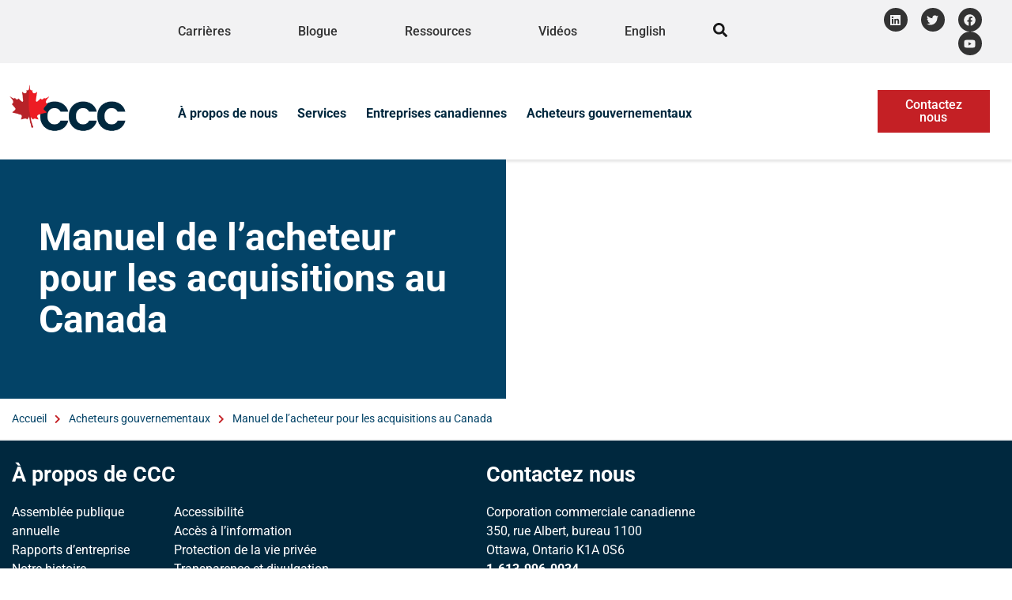

--- FILE ---
content_type: text/html; charset=UTF-8
request_url: https://www.ccc.ca/fr/acheteurs-gouvernementaux/manuel-de-lacheteur-pour-les-acquisitions-au-canada/
body_size: 36927
content:
<!DOCTYPE html>
<html lang="fr-CA">
<head><meta charset="UTF-8"><script>if(navigator.userAgent.match(/MSIE|Internet Explorer/i)||navigator.userAgent.match(/Trident\/7\..*?rv:11/i)){var href=document.location.href;if(!href.match(/[?&]nowprocket/)){if(href.indexOf("?")==-1){if(href.indexOf("#")==-1){document.location.href=href+"?nowprocket=1"}else{document.location.href=href.replace("#","?nowprocket=1#")}}else{if(href.indexOf("#")==-1){document.location.href=href+"&nowprocket=1"}else{document.location.href=href.replace("#","&nowprocket=1#")}}}}</script><script>(()=>{class RocketLazyLoadScripts{constructor(){this.v="2.0.4",this.userEvents=["keydown","keyup","mousedown","mouseup","mousemove","mouseover","mouseout","touchmove","touchstart","touchend","touchcancel","wheel","click","dblclick","input"],this.attributeEvents=["onblur","onclick","oncontextmenu","ondblclick","onfocus","onmousedown","onmouseenter","onmouseleave","onmousemove","onmouseout","onmouseover","onmouseup","onmousewheel","onscroll","onsubmit"]}async t(){this.i(),this.o(),/iP(ad|hone)/.test(navigator.userAgent)&&this.h(),this.u(),this.l(this),this.m(),this.k(this),this.p(this),this._(),await Promise.all([this.R(),this.L()]),this.lastBreath=Date.now(),this.S(this),this.P(),this.D(),this.O(),this.M(),await this.C(this.delayedScripts.normal),await this.C(this.delayedScripts.defer),await this.C(this.delayedScripts.async),await this.T(),await this.F(),await this.j(),await this.A(),window.dispatchEvent(new Event("rocket-allScriptsLoaded")),this.everythingLoaded=!0,this.lastTouchEnd&&await new Promise(t=>setTimeout(t,500-Date.now()+this.lastTouchEnd)),this.I(),this.H(),this.U(),this.W()}i(){this.CSPIssue=sessionStorage.getItem("rocketCSPIssue"),document.addEventListener("securitypolicyviolation",t=>{this.CSPIssue||"script-src-elem"!==t.violatedDirective||"data"!==t.blockedURI||(this.CSPIssue=!0,sessionStorage.setItem("rocketCSPIssue",!0))},{isRocket:!0})}o(){window.addEventListener("pageshow",t=>{this.persisted=t.persisted,this.realWindowLoadedFired=!0},{isRocket:!0}),window.addEventListener("pagehide",()=>{this.onFirstUserAction=null},{isRocket:!0})}h(){let t;function e(e){t=e}window.addEventListener("touchstart",e,{isRocket:!0}),window.addEventListener("touchend",function i(o){o.changedTouches[0]&&t.changedTouches[0]&&Math.abs(o.changedTouches[0].pageX-t.changedTouches[0].pageX)<10&&Math.abs(o.changedTouches[0].pageY-t.changedTouches[0].pageY)<10&&o.timeStamp-t.timeStamp<200&&(window.removeEventListener("touchstart",e,{isRocket:!0}),window.removeEventListener("touchend",i,{isRocket:!0}),"INPUT"===o.target.tagName&&"text"===o.target.type||(o.target.dispatchEvent(new TouchEvent("touchend",{target:o.target,bubbles:!0})),o.target.dispatchEvent(new MouseEvent("mouseover",{target:o.target,bubbles:!0})),o.target.dispatchEvent(new PointerEvent("click",{target:o.target,bubbles:!0,cancelable:!0,detail:1,clientX:o.changedTouches[0].clientX,clientY:o.changedTouches[0].clientY})),event.preventDefault()))},{isRocket:!0})}q(t){this.userActionTriggered||("mousemove"!==t.type||this.firstMousemoveIgnored?"keyup"===t.type||"mouseover"===t.type||"mouseout"===t.type||(this.userActionTriggered=!0,this.onFirstUserAction&&this.onFirstUserAction()):this.firstMousemoveIgnored=!0),"click"===t.type&&t.preventDefault(),t.stopPropagation(),t.stopImmediatePropagation(),"touchstart"===this.lastEvent&&"touchend"===t.type&&(this.lastTouchEnd=Date.now()),"click"===t.type&&(this.lastTouchEnd=0),this.lastEvent=t.type,t.composedPath&&t.composedPath()[0].getRootNode()instanceof ShadowRoot&&(t.rocketTarget=t.composedPath()[0]),this.savedUserEvents.push(t)}u(){this.savedUserEvents=[],this.userEventHandler=this.q.bind(this),this.userEvents.forEach(t=>window.addEventListener(t,this.userEventHandler,{passive:!1,isRocket:!0})),document.addEventListener("visibilitychange",this.userEventHandler,{isRocket:!0})}U(){this.userEvents.forEach(t=>window.removeEventListener(t,this.userEventHandler,{passive:!1,isRocket:!0})),document.removeEventListener("visibilitychange",this.userEventHandler,{isRocket:!0}),this.savedUserEvents.forEach(t=>{(t.rocketTarget||t.target).dispatchEvent(new window[t.constructor.name](t.type,t))})}m(){const t="return false",e=Array.from(this.attributeEvents,t=>"data-rocket-"+t),i="["+this.attributeEvents.join("],[")+"]",o="[data-rocket-"+this.attributeEvents.join("],[data-rocket-")+"]",s=(e,i,o)=>{o&&o!==t&&(e.setAttribute("data-rocket-"+i,o),e["rocket"+i]=new Function("event",o),e.setAttribute(i,t))};new MutationObserver(t=>{for(const n of t)"attributes"===n.type&&(n.attributeName.startsWith("data-rocket-")||this.everythingLoaded?n.attributeName.startsWith("data-rocket-")&&this.everythingLoaded&&this.N(n.target,n.attributeName.substring(12)):s(n.target,n.attributeName,n.target.getAttribute(n.attributeName))),"childList"===n.type&&n.addedNodes.forEach(t=>{if(t.nodeType===Node.ELEMENT_NODE)if(this.everythingLoaded)for(const i of[t,...t.querySelectorAll(o)])for(const t of i.getAttributeNames())e.includes(t)&&this.N(i,t.substring(12));else for(const e of[t,...t.querySelectorAll(i)])for(const t of e.getAttributeNames())this.attributeEvents.includes(t)&&s(e,t,e.getAttribute(t))})}).observe(document,{subtree:!0,childList:!0,attributeFilter:[...this.attributeEvents,...e]})}I(){this.attributeEvents.forEach(t=>{document.querySelectorAll("[data-rocket-"+t+"]").forEach(e=>{this.N(e,t)})})}N(t,e){const i=t.getAttribute("data-rocket-"+e);i&&(t.setAttribute(e,i),t.removeAttribute("data-rocket-"+e))}k(t){Object.defineProperty(HTMLElement.prototype,"onclick",{get(){return this.rocketonclick||null},set(e){this.rocketonclick=e,this.setAttribute(t.everythingLoaded?"onclick":"data-rocket-onclick","this.rocketonclick(event)")}})}S(t){function e(e,i){let o=e[i];e[i]=null,Object.defineProperty(e,i,{get:()=>o,set(s){t.everythingLoaded?o=s:e["rocket"+i]=o=s}})}e(document,"onreadystatechange"),e(window,"onload"),e(window,"onpageshow");try{Object.defineProperty(document,"readyState",{get:()=>t.rocketReadyState,set(e){t.rocketReadyState=e},configurable:!0}),document.readyState="loading"}catch(t){console.log("WPRocket DJE readyState conflict, bypassing")}}l(t){this.originalAddEventListener=EventTarget.prototype.addEventListener,this.originalRemoveEventListener=EventTarget.prototype.removeEventListener,this.savedEventListeners=[],EventTarget.prototype.addEventListener=function(e,i,o){o&&o.isRocket||!t.B(e,this)&&!t.userEvents.includes(e)||t.B(e,this)&&!t.userActionTriggered||e.startsWith("rocket-")||t.everythingLoaded?t.originalAddEventListener.call(this,e,i,o):(t.savedEventListeners.push({target:this,remove:!1,type:e,func:i,options:o}),"mouseenter"!==e&&"mouseleave"!==e||t.originalAddEventListener.call(this,e,t.savedUserEvents.push,o))},EventTarget.prototype.removeEventListener=function(e,i,o){o&&o.isRocket||!t.B(e,this)&&!t.userEvents.includes(e)||t.B(e,this)&&!t.userActionTriggered||e.startsWith("rocket-")||t.everythingLoaded?t.originalRemoveEventListener.call(this,e,i,o):t.savedEventListeners.push({target:this,remove:!0,type:e,func:i,options:o})}}J(t,e){this.savedEventListeners=this.savedEventListeners.filter(i=>{let o=i.type,s=i.target||window;return e!==o||t!==s||(this.B(o,s)&&(i.type="rocket-"+o),this.$(i),!1)})}H(){EventTarget.prototype.addEventListener=this.originalAddEventListener,EventTarget.prototype.removeEventListener=this.originalRemoveEventListener,this.savedEventListeners.forEach(t=>this.$(t))}$(t){t.remove?this.originalRemoveEventListener.call(t.target,t.type,t.func,t.options):this.originalAddEventListener.call(t.target,t.type,t.func,t.options)}p(t){let e;function i(e){return t.everythingLoaded?e:e.split(" ").map(t=>"load"===t||t.startsWith("load.")?"rocket-jquery-load":t).join(" ")}function o(o){function s(e){const s=o.fn[e];o.fn[e]=o.fn.init.prototype[e]=function(){return this[0]===window&&t.userActionTriggered&&("string"==typeof arguments[0]||arguments[0]instanceof String?arguments[0]=i(arguments[0]):"object"==typeof arguments[0]&&Object.keys(arguments[0]).forEach(t=>{const e=arguments[0][t];delete arguments[0][t],arguments[0][i(t)]=e})),s.apply(this,arguments),this}}if(o&&o.fn&&!t.allJQueries.includes(o)){const e={DOMContentLoaded:[],"rocket-DOMContentLoaded":[]};for(const t in e)document.addEventListener(t,()=>{e[t].forEach(t=>t())},{isRocket:!0});o.fn.ready=o.fn.init.prototype.ready=function(i){function s(){parseInt(o.fn.jquery)>2?setTimeout(()=>i.bind(document)(o)):i.bind(document)(o)}return"function"==typeof i&&(t.realDomReadyFired?!t.userActionTriggered||t.fauxDomReadyFired?s():e["rocket-DOMContentLoaded"].push(s):e.DOMContentLoaded.push(s)),o([])},s("on"),s("one"),s("off"),t.allJQueries.push(o)}e=o}t.allJQueries=[],o(window.jQuery),Object.defineProperty(window,"jQuery",{get:()=>e,set(t){o(t)}})}P(){const t=new Map;document.write=document.writeln=function(e){const i=document.currentScript,o=document.createRange(),s=i.parentElement;let n=t.get(i);void 0===n&&(n=i.nextSibling,t.set(i,n));const c=document.createDocumentFragment();o.setStart(c,0),c.appendChild(o.createContextualFragment(e)),s.insertBefore(c,n)}}async R(){return new Promise(t=>{this.userActionTriggered?t():this.onFirstUserAction=t})}async L(){return new Promise(t=>{document.addEventListener("DOMContentLoaded",()=>{this.realDomReadyFired=!0,t()},{isRocket:!0})})}async j(){return this.realWindowLoadedFired?Promise.resolve():new Promise(t=>{window.addEventListener("load",t,{isRocket:!0})})}M(){this.pendingScripts=[];this.scriptsMutationObserver=new MutationObserver(t=>{for(const e of t)e.addedNodes.forEach(t=>{"SCRIPT"!==t.tagName||t.noModule||t.isWPRocket||this.pendingScripts.push({script:t,promise:new Promise(e=>{const i=()=>{const i=this.pendingScripts.findIndex(e=>e.script===t);i>=0&&this.pendingScripts.splice(i,1),e()};t.addEventListener("load",i,{isRocket:!0}),t.addEventListener("error",i,{isRocket:!0}),setTimeout(i,1e3)})})})}),this.scriptsMutationObserver.observe(document,{childList:!0,subtree:!0})}async F(){await this.X(),this.pendingScripts.length?(await this.pendingScripts[0].promise,await this.F()):this.scriptsMutationObserver.disconnect()}D(){this.delayedScripts={normal:[],async:[],defer:[]},document.querySelectorAll("script[type$=rocketlazyloadscript]").forEach(t=>{t.hasAttribute("data-rocket-src")?t.hasAttribute("async")&&!1!==t.async?this.delayedScripts.async.push(t):t.hasAttribute("defer")&&!1!==t.defer||"module"===t.getAttribute("data-rocket-type")?this.delayedScripts.defer.push(t):this.delayedScripts.normal.push(t):this.delayedScripts.normal.push(t)})}async _(){await this.L();let t=[];document.querySelectorAll("script[type$=rocketlazyloadscript][data-rocket-src]").forEach(e=>{let i=e.getAttribute("data-rocket-src");if(i&&!i.startsWith("data:")){i.startsWith("//")&&(i=location.protocol+i);try{const o=new URL(i).origin;o!==location.origin&&t.push({src:o,crossOrigin:e.crossOrigin||"module"===e.getAttribute("data-rocket-type")})}catch(t){}}}),t=[...new Map(t.map(t=>[JSON.stringify(t),t])).values()],this.Y(t,"preconnect")}async G(t){if(await this.K(),!0!==t.noModule||!("noModule"in HTMLScriptElement.prototype))return new Promise(e=>{let i;function o(){(i||t).setAttribute("data-rocket-status","executed"),e()}try{if(navigator.userAgent.includes("Firefox/")||""===navigator.vendor||this.CSPIssue)i=document.createElement("script"),[...t.attributes].forEach(t=>{let e=t.nodeName;"type"!==e&&("data-rocket-type"===e&&(e="type"),"data-rocket-src"===e&&(e="src"),i.setAttribute(e,t.nodeValue))}),t.text&&(i.text=t.text),t.nonce&&(i.nonce=t.nonce),i.hasAttribute("src")?(i.addEventListener("load",o,{isRocket:!0}),i.addEventListener("error",()=>{i.setAttribute("data-rocket-status","failed-network"),e()},{isRocket:!0}),setTimeout(()=>{i.isConnected||e()},1)):(i.text=t.text,o()),i.isWPRocket=!0,t.parentNode.replaceChild(i,t);else{const i=t.getAttribute("data-rocket-type"),s=t.getAttribute("data-rocket-src");i?(t.type=i,t.removeAttribute("data-rocket-type")):t.removeAttribute("type"),t.addEventListener("load",o,{isRocket:!0}),t.addEventListener("error",i=>{this.CSPIssue&&i.target.src.startsWith("data:")?(console.log("WPRocket: CSP fallback activated"),t.removeAttribute("src"),this.G(t).then(e)):(t.setAttribute("data-rocket-status","failed-network"),e())},{isRocket:!0}),s?(t.fetchPriority="high",t.removeAttribute("data-rocket-src"),t.src=s):t.src="data:text/javascript;base64,"+window.btoa(unescape(encodeURIComponent(t.text)))}}catch(i){t.setAttribute("data-rocket-status","failed-transform"),e()}});t.setAttribute("data-rocket-status","skipped")}async C(t){const e=t.shift();return e?(e.isConnected&&await this.G(e),this.C(t)):Promise.resolve()}O(){this.Y([...this.delayedScripts.normal,...this.delayedScripts.defer,...this.delayedScripts.async],"preload")}Y(t,e){this.trash=this.trash||[];let i=!0;var o=document.createDocumentFragment();t.forEach(t=>{const s=t.getAttribute&&t.getAttribute("data-rocket-src")||t.src;if(s&&!s.startsWith("data:")){const n=document.createElement("link");n.href=s,n.rel=e,"preconnect"!==e&&(n.as="script",n.fetchPriority=i?"high":"low"),t.getAttribute&&"module"===t.getAttribute("data-rocket-type")&&(n.crossOrigin=!0),t.crossOrigin&&(n.crossOrigin=t.crossOrigin),t.integrity&&(n.integrity=t.integrity),t.nonce&&(n.nonce=t.nonce),o.appendChild(n),this.trash.push(n),i=!1}}),document.head.appendChild(o)}W(){this.trash.forEach(t=>t.remove())}async T(){try{document.readyState="interactive"}catch(t){}this.fauxDomReadyFired=!0;try{await this.K(),this.J(document,"readystatechange"),document.dispatchEvent(new Event("rocket-readystatechange")),await this.K(),document.rocketonreadystatechange&&document.rocketonreadystatechange(),await this.K(),this.J(document,"DOMContentLoaded"),document.dispatchEvent(new Event("rocket-DOMContentLoaded")),await this.K(),this.J(window,"DOMContentLoaded"),window.dispatchEvent(new Event("rocket-DOMContentLoaded"))}catch(t){console.error(t)}}async A(){try{document.readyState="complete"}catch(t){}try{await this.K(),this.J(document,"readystatechange"),document.dispatchEvent(new Event("rocket-readystatechange")),await this.K(),document.rocketonreadystatechange&&document.rocketonreadystatechange(),await this.K(),this.J(window,"load"),window.dispatchEvent(new Event("rocket-load")),await this.K(),window.rocketonload&&window.rocketonload(),await this.K(),this.allJQueries.forEach(t=>t(window).trigger("rocket-jquery-load")),await this.K(),this.J(window,"pageshow");const t=new Event("rocket-pageshow");t.persisted=this.persisted,window.dispatchEvent(t),await this.K(),window.rocketonpageshow&&window.rocketonpageshow({persisted:this.persisted})}catch(t){console.error(t)}}async K(){Date.now()-this.lastBreath>45&&(await this.X(),this.lastBreath=Date.now())}async X(){return document.hidden?new Promise(t=>setTimeout(t)):new Promise(t=>requestAnimationFrame(t))}B(t,e){return e===document&&"readystatechange"===t||(e===document&&"DOMContentLoaded"===t||(e===window&&"DOMContentLoaded"===t||(e===window&&"load"===t||e===window&&"pageshow"===t)))}static run(){(new RocketLazyLoadScripts).t()}}RocketLazyLoadScripts.run()})();</script>
	
		<meta name="viewport" content="width=device-width, initial-scale=1">
	<link rel="profile" href="https://gmpg.org/xfn/11">
	<meta name='robots' content='index, follow, max-image-preview:large, max-snippet:-1, max-video-preview:-1' />

<!-- Google Tag Manager for WordPress by gtm4wp.com -->
<script data-cfasync="false" data-pagespeed-no-defer>
	var gtm4wp_datalayer_name = "dataLayer";
	var dataLayer = dataLayer || [];
</script>
<!-- End Google Tag Manager for WordPress by gtm4wp.com -->
	<!-- This site is optimized with the Yoast SEO Premium plugin v23.4 (Yoast SEO v26.7) - https://yoast.com/wordpress/plugins/seo/ -->
	<title>Manuel de l’acheteur pour les acquisitions au Canada - Canadian Commercial Corporation (CCC)</title>
	<link rel="canonical" href="https://www.ccc.ca/fr/acheteurs-gouvernementaux/manuel-de-lacheteur-pour-les-acquisitions-au-canada/" />
	<meta property="og:locale" content="fr_CA" />
	<meta property="og:type" content="article" />
	<meta property="og:title" content="Manuel de l’acheteur pour les acquisitions au Canada" />
	<meta property="og:url" content="https://www.ccc.ca/fr/acheteurs-gouvernementaux/manuel-de-lacheteur-pour-les-acquisitions-au-canada/" />
	<meta property="og:site_name" content="Canadian Commercial Corporation (CCC)" />
	<meta property="article:publisher" content="https://www.facebook.com/CanadianCommercialCorporation/" />
	<meta property="article:modified_time" content="2020-11-12T15:22:35+00:00" />
	<meta property="og:image" content="https://www.ccc.ca/wp-content/uploads/2023/05/ccc-og.png" />
	<meta property="og:image:width" content="1200" />
	<meta property="og:image:height" content="675" />
	<meta property="og:image:type" content="image/png" />
	<meta name="twitter:card" content="summary_large_image" />
	<meta name="twitter:site" content="@CanComCorp" />
	<script type="application/ld+json" class="yoast-schema-graph">{"@context":"https://schema.org","@graph":[{"@type":"WebPage","@id":"https://www.ccc.ca/fr/acheteurs-gouvernementaux/manuel-de-lacheteur-pour-les-acquisitions-au-canada/","url":"https://www.ccc.ca/fr/acheteurs-gouvernementaux/manuel-de-lacheteur-pour-les-acquisitions-au-canada/","name":"Manuel de l’acheteur pour les acquisitions au Canada - Canadian Commercial Corporation (CCC)","isPartOf":{"@id":"https://www.ccc.ca/fr/#website"},"datePublished":"2020-11-12T15:21:28+00:00","dateModified":"2020-11-12T15:22:35+00:00","breadcrumb":{"@id":"https://www.ccc.ca/fr/acheteurs-gouvernementaux/manuel-de-lacheteur-pour-les-acquisitions-au-canada/#breadcrumb"},"inLanguage":"fr-CA","potentialAction":[{"@type":"ReadAction","target":["https://www.ccc.ca/fr/acheteurs-gouvernementaux/manuel-de-lacheteur-pour-les-acquisitions-au-canada/"]}]},{"@type":"BreadcrumbList","@id":"https://www.ccc.ca/fr/acheteurs-gouvernementaux/manuel-de-lacheteur-pour-les-acquisitions-au-canada/#breadcrumb","itemListElement":[{"@type":"ListItem","position":1,"name":"Accueil","item":"https://www.ccc.ca/fr/"},{"@type":"ListItem","position":2,"name":"Acheteurs gouvernementaux","item":"https://www.ccc.ca/fr/government-buyers/"},{"@type":"ListItem","position":3,"name":"Manuel de l’acheteur pour les acquisitions au Canada"}]},{"@type":"WebSite","@id":"https://www.ccc.ca/fr/#website","url":"https://www.ccc.ca/fr/","name":"Canadian Commercial Corporation (CCC)","description":"","publisher":{"@id":"https://www.ccc.ca/fr/#organization"},"potentialAction":[{"@type":"SearchAction","target":{"@type":"EntryPoint","urlTemplate":"https://www.ccc.ca/fr/?s={search_term_string}"},"query-input":{"@type":"PropertyValueSpecification","valueRequired":true,"valueName":"search_term_string"}}],"inLanguage":"fr-CA"},{"@type":"Organization","@id":"https://www.ccc.ca/fr/#organization","name":"The Canadian Commercial Corporation (CCC)","url":"https://www.ccc.ca/fr/","logo":{"@type":"ImageObject","inLanguage":"fr-CA","@id":"https://www.ccc.ca/fr/#/schema/logo/image/","url":"https://www.ccc.ca/wp-content/uploads/2023/05/ccc-og.png","contentUrl":"https://www.ccc.ca/wp-content/uploads/2023/05/ccc-og.png","width":1200,"height":675,"caption":"The Canadian Commercial Corporation (CCC)"},"image":{"@id":"https://www.ccc.ca/fr/#/schema/logo/image/"},"sameAs":["https://www.facebook.com/CanadianCommercialCorporation/","https://x.com/CanComCorp","https://www.linkedin.com/company/canadian-commercial-corporation/"]}]}</script>
	<!-- / Yoast SEO Premium plugin. -->


<link rel='dns-prefetch' href='//js-na3.hs-scripts.com' />

<link rel="alternate" title="oEmbed (JSON)" type="application/json+oembed" href="https://www.ccc.ca/fr/wp-json/oembed/1.0/embed?url=https%3A%2F%2Fwww.ccc.ca%2Ffr%2Facheteurs-gouvernementaux%2Fmanuel-de-lacheteur-pour-les-acquisitions-au-canada%2F" />
<link rel="alternate" title="oEmbed (XML)" type="text/xml+oembed" href="https://www.ccc.ca/fr/wp-json/oembed/1.0/embed?url=https%3A%2F%2Fwww.ccc.ca%2Ffr%2Facheteurs-gouvernementaux%2Fmanuel-de-lacheteur-pour-les-acquisitions-au-canada%2F&#038;format=xml" />
<style id='wp-img-auto-sizes-contain-inline-css'>
img:is([sizes=auto i],[sizes^="auto," i]){contain-intrinsic-size:3000px 1500px}
/*# sourceURL=wp-img-auto-sizes-contain-inline-css */
</style>
<link data-minify="1" rel='stylesheet' id='hello-elementor-theme-style-css' href='https://www.ccc.ca/wp-content/cache/min/1/wp-content/themes/hello-elementor/assets/css/theme.css?ver=1768802771' media='all' />
<link data-minify="1" rel='stylesheet' id='jet-menu-hello-css' href='https://www.ccc.ca/wp-content/cache/min/1/wp-content/plugins/jet-menu/integration/themes/hello-elementor/assets/css/style.css?ver=1768802771' media='all' />
<style id='wp-emoji-styles-inline-css'>

	img.wp-smiley, img.emoji {
		display: inline !important;
		border: none !important;
		box-shadow: none !important;
		height: 1em !important;
		width: 1em !important;
		margin: 0 0.07em !important;
		vertical-align: -0.1em !important;
		background: none !important;
		padding: 0 !important;
	}
/*# sourceURL=wp-emoji-styles-inline-css */
</style>
<link rel='stylesheet' id='wp-block-library-css' href='https://www.ccc.ca/wp-includes/css/dist/block-library/style.min.css?ver=6.9' media='all' />
<link data-minify="1" rel='stylesheet' id='jet-engine-frontend-css' href='https://www.ccc.ca/wp-content/cache/min/1/wp-content/plugins/jet-engine/assets/css/frontend.css?ver=1768802771' media='all' />
<style id='filebird-block-filebird-gallery-style-inline-css'>
ul.filebird-block-filebird-gallery{margin:auto!important;padding:0!important;width:100%}ul.filebird-block-filebird-gallery.layout-grid{display:grid;grid-gap:20px;align-items:stretch;grid-template-columns:repeat(var(--columns),1fr);justify-items:stretch}ul.filebird-block-filebird-gallery.layout-grid li img{border:1px solid #ccc;box-shadow:2px 2px 6px 0 rgba(0,0,0,.3);height:100%;max-width:100%;-o-object-fit:cover;object-fit:cover;width:100%}ul.filebird-block-filebird-gallery.layout-masonry{-moz-column-count:var(--columns);-moz-column-gap:var(--space);column-gap:var(--space);-moz-column-width:var(--min-width);columns:var(--min-width) var(--columns);display:block;overflow:auto}ul.filebird-block-filebird-gallery.layout-masonry li{margin-bottom:var(--space)}ul.filebird-block-filebird-gallery li{list-style:none}ul.filebird-block-filebird-gallery li figure{height:100%;margin:0;padding:0;position:relative;width:100%}ul.filebird-block-filebird-gallery li figure figcaption{background:linear-gradient(0deg,rgba(0,0,0,.7),rgba(0,0,0,.3) 70%,transparent);bottom:0;box-sizing:border-box;color:#fff;font-size:.8em;margin:0;max-height:100%;overflow:auto;padding:3em .77em .7em;position:absolute;text-align:center;width:100%;z-index:2}ul.filebird-block-filebird-gallery li figure figcaption a{color:inherit}.fb-block-hover-animation-zoomIn figure{overflow:hidden}.fb-block-hover-animation-zoomIn figure img{transform:scale(1);transition:.3s ease-in-out}.fb-block-hover-animation-zoomIn figure:hover img{transform:scale(1.3)}.fb-block-hover-animation-shine figure{overflow:hidden;position:relative}.fb-block-hover-animation-shine figure:before{background:linear-gradient(90deg,hsla(0,0%,100%,0) 0,hsla(0,0%,100%,.3));content:"";display:block;height:100%;left:-75%;position:absolute;top:0;transform:skewX(-25deg);width:50%;z-index:2}.fb-block-hover-animation-shine figure:hover:before{animation:shine .75s}@keyframes shine{to{left:125%}}.fb-block-hover-animation-opacity figure{overflow:hidden}.fb-block-hover-animation-opacity figure img{opacity:1;transition:.3s ease-in-out}.fb-block-hover-animation-opacity figure:hover img{opacity:.5}.fb-block-hover-animation-grayscale figure img{filter:grayscale(100%);transition:.3s ease-in-out}.fb-block-hover-animation-grayscale figure:hover img{filter:grayscale(0)}

/*# sourceURL=https://www.ccc.ca/wp-content/plugins/filebird-pro/blocks/filebird-gallery/build/style-index.css */
</style>
<style id='global-styles-inline-css'>
:root{--wp--preset--aspect-ratio--square: 1;--wp--preset--aspect-ratio--4-3: 4/3;--wp--preset--aspect-ratio--3-4: 3/4;--wp--preset--aspect-ratio--3-2: 3/2;--wp--preset--aspect-ratio--2-3: 2/3;--wp--preset--aspect-ratio--16-9: 16/9;--wp--preset--aspect-ratio--9-16: 9/16;--wp--preset--color--black: #000000;--wp--preset--color--cyan-bluish-gray: #abb8c3;--wp--preset--color--white: #ffffff;--wp--preset--color--pale-pink: #f78da7;--wp--preset--color--vivid-red: #cf2e2e;--wp--preset--color--luminous-vivid-orange: #ff6900;--wp--preset--color--luminous-vivid-amber: #fcb900;--wp--preset--color--light-green-cyan: #7bdcb5;--wp--preset--color--vivid-green-cyan: #00d084;--wp--preset--color--pale-cyan-blue: #8ed1fc;--wp--preset--color--vivid-cyan-blue: #0693e3;--wp--preset--color--vivid-purple: #9b51e0;--wp--preset--gradient--vivid-cyan-blue-to-vivid-purple: linear-gradient(135deg,rgb(6,147,227) 0%,rgb(155,81,224) 100%);--wp--preset--gradient--light-green-cyan-to-vivid-green-cyan: linear-gradient(135deg,rgb(122,220,180) 0%,rgb(0,208,130) 100%);--wp--preset--gradient--luminous-vivid-amber-to-luminous-vivid-orange: linear-gradient(135deg,rgb(252,185,0) 0%,rgb(255,105,0) 100%);--wp--preset--gradient--luminous-vivid-orange-to-vivid-red: linear-gradient(135deg,rgb(255,105,0) 0%,rgb(207,46,46) 100%);--wp--preset--gradient--very-light-gray-to-cyan-bluish-gray: linear-gradient(135deg,rgb(238,238,238) 0%,rgb(169,184,195) 100%);--wp--preset--gradient--cool-to-warm-spectrum: linear-gradient(135deg,rgb(74,234,220) 0%,rgb(151,120,209) 20%,rgb(207,42,186) 40%,rgb(238,44,130) 60%,rgb(251,105,98) 80%,rgb(254,248,76) 100%);--wp--preset--gradient--blush-light-purple: linear-gradient(135deg,rgb(255,206,236) 0%,rgb(152,150,240) 100%);--wp--preset--gradient--blush-bordeaux: linear-gradient(135deg,rgb(254,205,165) 0%,rgb(254,45,45) 50%,rgb(107,0,62) 100%);--wp--preset--gradient--luminous-dusk: linear-gradient(135deg,rgb(255,203,112) 0%,rgb(199,81,192) 50%,rgb(65,88,208) 100%);--wp--preset--gradient--pale-ocean: linear-gradient(135deg,rgb(255,245,203) 0%,rgb(182,227,212) 50%,rgb(51,167,181) 100%);--wp--preset--gradient--electric-grass: linear-gradient(135deg,rgb(202,248,128) 0%,rgb(113,206,126) 100%);--wp--preset--gradient--midnight: linear-gradient(135deg,rgb(2,3,129) 0%,rgb(40,116,252) 100%);--wp--preset--font-size--small: 13px;--wp--preset--font-size--medium: 20px;--wp--preset--font-size--large: 36px;--wp--preset--font-size--x-large: 42px;--wp--preset--spacing--20: 0.44rem;--wp--preset--spacing--30: 0.67rem;--wp--preset--spacing--40: 1rem;--wp--preset--spacing--50: 1.5rem;--wp--preset--spacing--60: 2.25rem;--wp--preset--spacing--70: 3.38rem;--wp--preset--spacing--80: 5.06rem;--wp--preset--shadow--natural: 6px 6px 9px rgba(0, 0, 0, 0.2);--wp--preset--shadow--deep: 12px 12px 50px rgba(0, 0, 0, 0.4);--wp--preset--shadow--sharp: 6px 6px 0px rgba(0, 0, 0, 0.2);--wp--preset--shadow--outlined: 6px 6px 0px -3px rgb(255, 255, 255), 6px 6px rgb(0, 0, 0);--wp--preset--shadow--crisp: 6px 6px 0px rgb(0, 0, 0);}:root { --wp--style--global--content-size: 800px;--wp--style--global--wide-size: 1200px; }:where(body) { margin: 0; }.wp-site-blocks > .alignleft { float: left; margin-right: 2em; }.wp-site-blocks > .alignright { float: right; margin-left: 2em; }.wp-site-blocks > .aligncenter { justify-content: center; margin-left: auto; margin-right: auto; }:where(.wp-site-blocks) > * { margin-block-start: 24px; margin-block-end: 0; }:where(.wp-site-blocks) > :first-child { margin-block-start: 0; }:where(.wp-site-blocks) > :last-child { margin-block-end: 0; }:root { --wp--style--block-gap: 24px; }:root :where(.is-layout-flow) > :first-child{margin-block-start: 0;}:root :where(.is-layout-flow) > :last-child{margin-block-end: 0;}:root :where(.is-layout-flow) > *{margin-block-start: 24px;margin-block-end: 0;}:root :where(.is-layout-constrained) > :first-child{margin-block-start: 0;}:root :where(.is-layout-constrained) > :last-child{margin-block-end: 0;}:root :where(.is-layout-constrained) > *{margin-block-start: 24px;margin-block-end: 0;}:root :where(.is-layout-flex){gap: 24px;}:root :where(.is-layout-grid){gap: 24px;}.is-layout-flow > .alignleft{float: left;margin-inline-start: 0;margin-inline-end: 2em;}.is-layout-flow > .alignright{float: right;margin-inline-start: 2em;margin-inline-end: 0;}.is-layout-flow > .aligncenter{margin-left: auto !important;margin-right: auto !important;}.is-layout-constrained > .alignleft{float: left;margin-inline-start: 0;margin-inline-end: 2em;}.is-layout-constrained > .alignright{float: right;margin-inline-start: 2em;margin-inline-end: 0;}.is-layout-constrained > .aligncenter{margin-left: auto !important;margin-right: auto !important;}.is-layout-constrained > :where(:not(.alignleft):not(.alignright):not(.alignfull)){max-width: var(--wp--style--global--content-size);margin-left: auto !important;margin-right: auto !important;}.is-layout-constrained > .alignwide{max-width: var(--wp--style--global--wide-size);}body .is-layout-flex{display: flex;}.is-layout-flex{flex-wrap: wrap;align-items: center;}.is-layout-flex > :is(*, div){margin: 0;}body .is-layout-grid{display: grid;}.is-layout-grid > :is(*, div){margin: 0;}body{padding-top: 0px;padding-right: 0px;padding-bottom: 0px;padding-left: 0px;}a:where(:not(.wp-element-button)){text-decoration: underline;}:root :where(.wp-element-button, .wp-block-button__link){background-color: #32373c;border-width: 0;color: #fff;font-family: inherit;font-size: inherit;font-style: inherit;font-weight: inherit;letter-spacing: inherit;line-height: inherit;padding-top: calc(0.667em + 2px);padding-right: calc(1.333em + 2px);padding-bottom: calc(0.667em + 2px);padding-left: calc(1.333em + 2px);text-decoration: none;text-transform: inherit;}.has-black-color{color: var(--wp--preset--color--black) !important;}.has-cyan-bluish-gray-color{color: var(--wp--preset--color--cyan-bluish-gray) !important;}.has-white-color{color: var(--wp--preset--color--white) !important;}.has-pale-pink-color{color: var(--wp--preset--color--pale-pink) !important;}.has-vivid-red-color{color: var(--wp--preset--color--vivid-red) !important;}.has-luminous-vivid-orange-color{color: var(--wp--preset--color--luminous-vivid-orange) !important;}.has-luminous-vivid-amber-color{color: var(--wp--preset--color--luminous-vivid-amber) !important;}.has-light-green-cyan-color{color: var(--wp--preset--color--light-green-cyan) !important;}.has-vivid-green-cyan-color{color: var(--wp--preset--color--vivid-green-cyan) !important;}.has-pale-cyan-blue-color{color: var(--wp--preset--color--pale-cyan-blue) !important;}.has-vivid-cyan-blue-color{color: var(--wp--preset--color--vivid-cyan-blue) !important;}.has-vivid-purple-color{color: var(--wp--preset--color--vivid-purple) !important;}.has-black-background-color{background-color: var(--wp--preset--color--black) !important;}.has-cyan-bluish-gray-background-color{background-color: var(--wp--preset--color--cyan-bluish-gray) !important;}.has-white-background-color{background-color: var(--wp--preset--color--white) !important;}.has-pale-pink-background-color{background-color: var(--wp--preset--color--pale-pink) !important;}.has-vivid-red-background-color{background-color: var(--wp--preset--color--vivid-red) !important;}.has-luminous-vivid-orange-background-color{background-color: var(--wp--preset--color--luminous-vivid-orange) !important;}.has-luminous-vivid-amber-background-color{background-color: var(--wp--preset--color--luminous-vivid-amber) !important;}.has-light-green-cyan-background-color{background-color: var(--wp--preset--color--light-green-cyan) !important;}.has-vivid-green-cyan-background-color{background-color: var(--wp--preset--color--vivid-green-cyan) !important;}.has-pale-cyan-blue-background-color{background-color: var(--wp--preset--color--pale-cyan-blue) !important;}.has-vivid-cyan-blue-background-color{background-color: var(--wp--preset--color--vivid-cyan-blue) !important;}.has-vivid-purple-background-color{background-color: var(--wp--preset--color--vivid-purple) !important;}.has-black-border-color{border-color: var(--wp--preset--color--black) !important;}.has-cyan-bluish-gray-border-color{border-color: var(--wp--preset--color--cyan-bluish-gray) !important;}.has-white-border-color{border-color: var(--wp--preset--color--white) !important;}.has-pale-pink-border-color{border-color: var(--wp--preset--color--pale-pink) !important;}.has-vivid-red-border-color{border-color: var(--wp--preset--color--vivid-red) !important;}.has-luminous-vivid-orange-border-color{border-color: var(--wp--preset--color--luminous-vivid-orange) !important;}.has-luminous-vivid-amber-border-color{border-color: var(--wp--preset--color--luminous-vivid-amber) !important;}.has-light-green-cyan-border-color{border-color: var(--wp--preset--color--light-green-cyan) !important;}.has-vivid-green-cyan-border-color{border-color: var(--wp--preset--color--vivid-green-cyan) !important;}.has-pale-cyan-blue-border-color{border-color: var(--wp--preset--color--pale-cyan-blue) !important;}.has-vivid-cyan-blue-border-color{border-color: var(--wp--preset--color--vivid-cyan-blue) !important;}.has-vivid-purple-border-color{border-color: var(--wp--preset--color--vivid-purple) !important;}.has-vivid-cyan-blue-to-vivid-purple-gradient-background{background: var(--wp--preset--gradient--vivid-cyan-blue-to-vivid-purple) !important;}.has-light-green-cyan-to-vivid-green-cyan-gradient-background{background: var(--wp--preset--gradient--light-green-cyan-to-vivid-green-cyan) !important;}.has-luminous-vivid-amber-to-luminous-vivid-orange-gradient-background{background: var(--wp--preset--gradient--luminous-vivid-amber-to-luminous-vivid-orange) !important;}.has-luminous-vivid-orange-to-vivid-red-gradient-background{background: var(--wp--preset--gradient--luminous-vivid-orange-to-vivid-red) !important;}.has-very-light-gray-to-cyan-bluish-gray-gradient-background{background: var(--wp--preset--gradient--very-light-gray-to-cyan-bluish-gray) !important;}.has-cool-to-warm-spectrum-gradient-background{background: var(--wp--preset--gradient--cool-to-warm-spectrum) !important;}.has-blush-light-purple-gradient-background{background: var(--wp--preset--gradient--blush-light-purple) !important;}.has-blush-bordeaux-gradient-background{background: var(--wp--preset--gradient--blush-bordeaux) !important;}.has-luminous-dusk-gradient-background{background: var(--wp--preset--gradient--luminous-dusk) !important;}.has-pale-ocean-gradient-background{background: var(--wp--preset--gradient--pale-ocean) !important;}.has-electric-grass-gradient-background{background: var(--wp--preset--gradient--electric-grass) !important;}.has-midnight-gradient-background{background: var(--wp--preset--gradient--midnight) !important;}.has-small-font-size{font-size: var(--wp--preset--font-size--small) !important;}.has-medium-font-size{font-size: var(--wp--preset--font-size--medium) !important;}.has-large-font-size{font-size: var(--wp--preset--font-size--large) !important;}.has-x-large-font-size{font-size: var(--wp--preset--font-size--x-large) !important;}
:root :where(.wp-block-pullquote){font-size: 1.5em;line-height: 1.6;}
/*# sourceURL=global-styles-inline-css */
</style>
<link data-minify="1" rel='stylesheet' id='mw_breadcrumb_css-css' href='https://www.ccc.ca/wp-content/cache/min/1/wp-content/plugins/marsworks-breadcrumbs/assets/styles/main.css?ver=1768802771' media='all' />
<link rel='stylesheet' id='wpml-legacy-horizontal-list-0-css' href='https://www.ccc.ca/wp-content/plugins/sitepress-multilingual-cms/templates/language-switchers/legacy-list-horizontal/style.min.css?ver=1' media='all' />
<link rel='stylesheet' id='wpml-menu-item-0-css' href='https://www.ccc.ca/wp-content/plugins/sitepress-multilingual-cms/templates/language-switchers/menu-item/style.min.css?ver=1' media='all' />
<link data-minify="1" rel='stylesheet' id='hello-elementor-css' href='https://www.ccc.ca/wp-content/cache/min/1/wp-content/themes/hello-elementor/assets/css/reset.css?ver=1768802771' media='all' />
<link data-minify="1" rel='stylesheet' id='hello-elementor-header-footer-css' href='https://www.ccc.ca/wp-content/cache/min/1/wp-content/themes/hello-elementor/assets/css/header-footer.css?ver=1768802771' media='all' />
<link data-minify="1" rel='stylesheet' id='font-awesome-all-css' href='https://www.ccc.ca/wp-content/cache/min/1/wp-content/plugins/jet-menu/assets/public/lib/font-awesome/css/all.min.css?ver=1768802771' media='all' />
<link rel='stylesheet' id='font-awesome-v4-shims-css' href='https://www.ccc.ca/wp-content/plugins/jet-menu/assets/public/lib/font-awesome/css/v4-shims.min.css?ver=5.12.0' media='all' />
<link data-minify="1" rel='stylesheet' id='jet-menu-public-styles-css' href='https://www.ccc.ca/wp-content/cache/min/1/wp-content/plugins/jet-menu/assets/public/css/public.css?ver=1768802771' media='all' />
<link data-minify="1" rel='stylesheet' id='jet-menu-general-css' href='https://www.ccc.ca/wp-content/cache/min/1/wp-content/uploads/jet-menu/jet-menu-general.css?ver=1768802771' media='all' />
<link rel='stylesheet' id='elementor-frontend-css' href='https://www.ccc.ca/wp-content/uploads/elementor/css/custom-frontend.min.css?ver=1768802770' media='all' />
<link rel='stylesheet' id='widget-nav-menu-css' href='https://www.ccc.ca/wp-content/uploads/elementor/css/custom-pro-widget-nav-menu.min.css?ver=1768802770' media='all' />
<link rel='stylesheet' id='widget-social-icons-css' href='https://www.ccc.ca/wp-content/plugins/elementor/assets/css/widget-social-icons.min.css?ver=3.34.1' media='all' />
<link rel='stylesheet' id='e-apple-webkit-css' href='https://www.ccc.ca/wp-content/uploads/elementor/css/custom-apple-webkit.min.css?ver=1768802770' media='all' />
<link rel='stylesheet' id='e-sticky-css' href='https://www.ccc.ca/wp-content/plugins/elementor-pro/assets/css/modules/sticky.min.css?ver=3.34.0' media='all' />
<link rel='stylesheet' id='widget-image-css' href='https://www.ccc.ca/wp-content/plugins/elementor/assets/css/widget-image.min.css?ver=3.34.1' media='all' />
<link rel='stylesheet' id='widget-heading-css' href='https://www.ccc.ca/wp-content/plugins/elementor/assets/css/widget-heading.min.css?ver=3.34.1' media='all' />
<link rel='stylesheet' id='widget-divider-css' href='https://www.ccc.ca/wp-content/plugins/elementor/assets/css/widget-divider.min.css?ver=3.34.1' media='all' />
<link rel='stylesheet' id='widget-spacer-css' href='https://www.ccc.ca/wp-content/plugins/elementor/assets/css/widget-spacer.min.css?ver=3.34.1' media='all' />
<link rel='stylesheet' id='e-popup-css' href='https://www.ccc.ca/wp-content/plugins/elementor-pro/assets/css/conditionals/popup.min.css?ver=3.34.0' media='all' />
<link rel='stylesheet' id='e-animation-slideInUp-css' href='https://www.ccc.ca/wp-content/plugins/elementor/assets/lib/animations/styles/slideInUp.min.css?ver=3.34.1' media='all' />
<link rel='stylesheet' id='elementor-post-25350-css' href='https://www.ccc.ca/wp-content/uploads/elementor/css/post-25350.css?ver=1768802770' media='all' />
<link data-minify="1" rel='stylesheet' id='filebird-elementor-frontend-css' href='https://www.ccc.ca/wp-content/cache/min/1/wp-content/plugins/filebird-pro/includes/PageBuilders/Elementor/assets/css/frontend.css?ver=1768802771' media='all' />
<link rel='stylesheet' id='elementor-post-25357-css' href='https://www.ccc.ca/wp-content/uploads/elementor/css/post-25357.css?ver=1768802770' media='all' />
<link rel='stylesheet' id='elementor-post-25366-css' href='https://www.ccc.ca/wp-content/uploads/elementor/css/post-25366.css?ver=1768802770' media='all' />
<link rel='stylesheet' id='elementor-post-25416-css' href='https://www.ccc.ca/wp-content/cache/background-css/1/www.ccc.ca/wp-content/uploads/elementor/css/post-25416.css?ver=1768802799&wpr_t=1769061812' media='all' />
<link rel='stylesheet' id='elementor-post-30726-css' href='https://www.ccc.ca/wp-content/uploads/elementor/css/post-30726.css?ver=1768802770' media='all' />
<link rel='stylesheet' id='elementor-post-12772-css' href='https://www.ccc.ca/wp-content/uploads/elementor/css/post-12772.css?ver=1768802770' media='all' />
<link data-minify="1" rel='stylesheet' id='hello-elementor-child-style-css' href='https://www.ccc.ca/wp-content/cache/min/1/wp-content/themes/hello-theme-child-ccc/style.css?ver=1768802771' media='all' />
<link data-minify="1" rel='stylesheet' id='elementor-gf-local-roboto-css' href='https://www.ccc.ca/wp-content/cache/min/1/wp-content/uploads/elementor/google-fonts/css/roboto.css?ver=1768802771' media='all' />
<link data-minify="1" rel='stylesheet' id='elementor-gf-local-lato-css' href='https://www.ccc.ca/wp-content/cache/min/1/wp-content/uploads/elementor/google-fonts/css/lato.css?ver=1768802771' media='all' />
<script src="https://www.ccc.ca/wp-includes/js/jquery/jquery.min.js?ver=3.7.1" id="jquery-core-js" data-rocket-defer defer></script>
<script src="https://www.ccc.ca/wp-includes/js/jquery/jquery-migrate.min.js?ver=3.4.1" id="jquery-migrate-js" data-rocket-defer defer></script>
<link rel="https://api.w.org/" href="https://www.ccc.ca/fr/wp-json/" /><link rel="alternate" title="JSON" type="application/json" href="https://www.ccc.ca/fr/wp-json/wp/v2/pages/8601" /><link rel="EditURI" type="application/rsd+xml" title="RSD" href="https://www.ccc.ca/xmlrpc.php?rsd" />
<link rel='shortlink' href='https://www.ccc.ca/fr/?p=8601' />
<meta name="generator" content="WPML ver:4.8.6 stt:1,4;" />
			<!-- DO NOT COPY THIS SNIPPET! Start of Page Analytics Tracking for HubSpot WordPress plugin v11.3.37-->
			<script type="rocketlazyloadscript" class="hsq-set-content-id" data-content-id="standard-page">
				var _hsq = _hsq || [];
				_hsq.push(["setContentType", "standard-page"]);
			</script>
			<!-- DO NOT COPY THIS SNIPPET! End of Page Analytics Tracking for HubSpot WordPress plugin -->
			
<!-- Google Tag Manager for WordPress by gtm4wp.com -->
<!-- GTM Container placement set to footer -->
<script data-cfasync="false" data-pagespeed-no-defer>
	var dataLayer_content = {"pagePostType":"page","pagePostType2":"single-page","pagePostAuthor":"Scott Nash"};
	dataLayer.push( dataLayer_content );
</script>
<script type="rocketlazyloadscript" data-cfasync="false" data-pagespeed-no-defer>
(function(w,d,s,l,i){w[l]=w[l]||[];w[l].push({'gtm.start':
new Date().getTime(),event:'gtm.js'});var f=d.getElementsByTagName(s)[0],
j=d.createElement(s),dl=l!='dataLayer'?'&l='+l:'';j.async=true;j.src=
'//www.googletagmanager.com/gtm.js?id='+i+dl;f.parentNode.insertBefore(j,f);
})(window,document,'script','dataLayer','GTM-M5WMZ7K');
</script>
<script type="rocketlazyloadscript" data-cfasync="false" data-pagespeed-no-defer>
(function(w,d,s,l,i){w[l]=w[l]||[];w[l].push({'gtm.start':
new Date().getTime(),event:'gtm.js'});var f=d.getElementsByTagName(s)[0],
j=d.createElement(s),dl=l!='dataLayer'?'&l='+l:'';j.async=true;j.src=
'//www.googletagmanager.com/gtm.js?id='+i+dl;f.parentNode.insertBefore(j,f);
})(window,document,'script','dataLayer','GTM-PH96B2ZN');
</script>
<!-- End Google Tag Manager for WordPress by gtm4wp.com --><meta name="generator" content="Elementor 3.34.1; features: e_font_icon_svg, additional_custom_breakpoints; settings: css_print_method-external, google_font-enabled, font_display-swap">
			<style>
				.e-con.e-parent:nth-of-type(n+4):not(.e-lazyloaded):not(.e-no-lazyload),
				.e-con.e-parent:nth-of-type(n+4):not(.e-lazyloaded):not(.e-no-lazyload) * {
					background-image: none !important;
				}
				@media screen and (max-height: 1024px) {
					.e-con.e-parent:nth-of-type(n+3):not(.e-lazyloaded):not(.e-no-lazyload),
					.e-con.e-parent:nth-of-type(n+3):not(.e-lazyloaded):not(.e-no-lazyload) * {
						background-image: none !important;
					}
				}
				@media screen and (max-height: 640px) {
					.e-con.e-parent:nth-of-type(n+2):not(.e-lazyloaded):not(.e-no-lazyload),
					.e-con.e-parent:nth-of-type(n+2):not(.e-lazyloaded):not(.e-no-lazyload) * {
						background-image: none !important;
					}
				}
			</style>
			<link rel="icon" href="https://www.ccc.ca/wp-content/uploads/2023/04/ccc-favicon-150x150.png" sizes="32x32" />
<link rel="icon" href="https://www.ccc.ca/wp-content/uploads/2023/04/ccc-favicon.png" sizes="192x192" />
<link rel="apple-touch-icon" href="https://www.ccc.ca/wp-content/uploads/2023/04/ccc-favicon.png" />
<meta name="msapplication-TileImage" content="https://www.ccc.ca/wp-content/uploads/2023/04/ccc-favicon.png" />
		<style id="wp-custom-css">
			.elementor-widget-heading .elementor-heading-title[class*=elementor-size-]>a:hover, 
.elementor-widget-heading .elementor-heading-title[class*=elementor-size-]>a:focus 
{
	color: #007FAD;	
}

span.jet-search-filter__submit-text {
	width: 1px; 
	height: 1px;
  overflow: hidden;
	display: inline-block;
}		</style>
			<script type="application/ld+json">
    {
      "@context": "https://schema.org/",
      	"@type": "Corporation",
      	"legalName": "The Canadian Commercial Corporation (CCC)",
	  	"description": "The Canadian Commercial Corporation (CCC) offers commercial advocacy, collaborative project development, and foreign contracting expertise.",
		"url": "https://www.ccc.ca",
       "address": {
         "@type": "PostalAddress",
         "streetAddress": "350 Albert Street, Suite 700",
         "addressLocality": "Ottawa",
         "addressRegion": "ON",
         "postalCode": "K1A 0S6",
         "addressCountry": "CA"
       },
	   "logo" : "https://www.ccc.ca/wp-content/uploads/2021/01/CCC_Logo_EF.png"
    }
    </script>
	<!-- Widget Stylesheet Link -->
    <link rel="stylesheet" href="https://innovation.canada.ca/innovation/resource/icBbfWidget_v1/bbf-widget.css">
<style id="wpr-lazyload-bg-container"></style><style id="wpr-lazyload-bg-exclusion"></style>
<noscript>
<style id="wpr-lazyload-bg-nostyle">.elementor-25416 .elementor-element.elementor-element-7264c8d7:not(.elementor-motion-effects-element-type-background) > .elementor-widget-wrap, .elementor-25416 .elementor-element.elementor-element-7264c8d7 > .elementor-widget-wrap > .elementor-motion-effects-container > .elementor-motion-effects-layer{--wpr-bg-3637f0b1-3f64-49b7-9797-0194906383d6: url('https://www.ccc.ca/wp-content/uploads/2023/03/ccc-background-texture.svg');}.elementor-25416 .elementor-element.elementor-element-57f8ebb5 > .elementor-element-populated >  .elementor-background-overlay{--wpr-bg-330196d9-6a74-490a-86e9-977f64794b1c: url('https://www.ccc.ca/wp-content/uploads/2023/03/green-c-pattern-3x30-1-1.png');}</style>
</noscript>
<script type="application/javascript">const rocket_pairs = [{"selector":".elementor-25416 .elementor-element.elementor-element-7264c8d7:not(.elementor-motion-effects-element-type-background) > .elementor-widget-wrap, .elementor-25416 .elementor-element.elementor-element-7264c8d7 > .elementor-widget-wrap > .elementor-motion-effects-container > .elementor-motion-effects-layer","style":".elementor-25416 .elementor-element.elementor-element-7264c8d7:not(.elementor-motion-effects-element-type-background) > .elementor-widget-wrap, .elementor-25416 .elementor-element.elementor-element-7264c8d7 > .elementor-widget-wrap > .elementor-motion-effects-container > .elementor-motion-effects-layer{--wpr-bg-3637f0b1-3f64-49b7-9797-0194906383d6: url('https:\/\/www.ccc.ca\/wp-content\/uploads\/2023\/03\/ccc-background-texture.svg');}","hash":"3637f0b1-3f64-49b7-9797-0194906383d6","url":"https:\/\/www.ccc.ca\/wp-content\/uploads\/2023\/03\/ccc-background-texture.svg"},{"selector":".elementor-25416 .elementor-element.elementor-element-57f8ebb5 > .elementor-element-populated >  .elementor-background-overlay","style":".elementor-25416 .elementor-element.elementor-element-57f8ebb5 > .elementor-element-populated >  .elementor-background-overlay{--wpr-bg-330196d9-6a74-490a-86e9-977f64794b1c: url('https:\/\/www.ccc.ca\/wp-content\/uploads\/2023\/03\/green-c-pattern-3x30-1-1.png');}","hash":"330196d9-6a74-490a-86e9-977f64794b1c","url":"https:\/\/www.ccc.ca\/wp-content\/uploads\/2023\/03\/green-c-pattern-3x30-1-1.png"}]; const rocket_excluded_pairs = [];</script><meta name="generator" content="WP Rocket 3.20.3" data-wpr-features="wpr_lazyload_css_bg_img wpr_delay_js wpr_defer_js wpr_minify_js wpr_minify_css wpr_preload_links wpr_desktop" /></head>

<body class="wp-singular page-template-default page page-id-8601 page-child parent-pageid-76 wp-custom-logo wp-embed-responsive wp-theme-hello-elementor wp-child-theme-hello-theme-child-ccc hello-elementor-default jet-desktop-menu-active elementor-default elementor-kit-25350 elementor-page-25416">


<a class="skip-link screen-reader-text" href="#content">
	Passer au contenu</a>

		<header data-rocket-location-hash="eb51293ebd8fd4bb3e0b71d2a9990870" data-elementor-type="header" data-elementor-id="25357" class="elementor elementor-25357 elementor-25353 elementor-location-header" data-elementor-post-type="elementor_library">
					<section class="elementor-section elementor-top-section elementor-element elementor-element-e377411 elementor-hidden-tablet elementor-hidden-mobile elementor-section-boxed elementor-section-height-default elementor-section-height-default" data-id="e377411" data-element_type="section" data-settings="{&quot;background_background&quot;:&quot;classic&quot;,&quot;sticky&quot;:&quot;top&quot;,&quot;sticky_on&quot;:[&quot;desktop&quot;,&quot;laptop&quot;],&quot;sticky_offset&quot;:0,&quot;sticky_effects_offset&quot;:0,&quot;sticky_anchor_link_offset&quot;:0}">
						<div data-rocket-location-hash="82f6c6a00e9a86a2eaa3cc6e8d136714" class="elementor-container elementor-column-gap-default">
					<div class="elementor-column elementor-col-33 elementor-top-column elementor-element elementor-element-d665298" data-id="d665298" data-element_type="column">
			<div class="elementor-widget-wrap">
							</div>
		</div>
				<div class="elementor-column elementor-col-33 elementor-top-column elementor-element elementor-element-fc49df9" data-id="fc49df9" data-element_type="column">
			<div class="elementor-widget-wrap elementor-element-populated">
						<div class="elementor-element elementor-element-1cb9266 elementor-nav-menu__align-start elementor-widget__width-auto elementor-hidden-tablet elementor-hidden-phone elementor-nav-menu--dropdown-tablet elementor-nav-menu__text-align-aside elementor-nav-menu--toggle elementor-nav-menu--burger elementor-widget elementor-widget-nav-menu" data-id="1cb9266" data-element_type="widget" data-settings="{&quot;layout&quot;:&quot;horizontal&quot;,&quot;submenu_icon&quot;:{&quot;value&quot;:&quot;&lt;svg aria-hidden=\&quot;true\&quot; class=\&quot;e-font-icon-svg e-fas-caret-down\&quot; viewBox=\&quot;0 0 320 512\&quot; xmlns=\&quot;http:\/\/www.w3.org\/2000\/svg\&quot;&gt;&lt;path d=\&quot;M31.3 192h257.3c17.8 0 26.7 21.5 14.1 34.1L174.1 354.8c-7.8 7.8-20.5 7.8-28.3 0L17.2 226.1C4.6 213.5 13.5 192 31.3 192z\&quot;&gt;&lt;\/path&gt;&lt;\/svg&gt;&quot;,&quot;library&quot;:&quot;fa-solid&quot;},&quot;toggle&quot;:&quot;burger&quot;}" data-widget_type="nav-menu.default">
				<div class="elementor-widget-container">
								<nav aria-label="Menu" class="elementor-nav-menu--main elementor-nav-menu__container elementor-nav-menu--layout-horizontal e--pointer-underline e--animation-fade">
				<ul id="menu-1-1cb9266" class="elementor-nav-menu"><li class="menu-item menu-item-type-post_type menu-item-object-page menu-item-25061"><a href="https://www.ccc.ca/fr/carrieres/" class="elementor-item">Carrières</a></li>
<li class="menu-item menu-item-type-custom menu-item-object-custom menu-item-14263"><a href="/fr/perspectives-pour-les-exportateurs/" class="elementor-item">Blogue</a></li>
<li class="menu-item menu-item-type-custom menu-item-object-custom menu-item-24072"><a href="/fr/ressources/" class="elementor-item">Ressources</a></li>
<li class="menu-item menu-item-type-custom menu-item-object-custom menu-item-34958"><a href="/fr/videos/" class="elementor-item">Vidéos</a></li>
</ul>			</nav>
					<div class="elementor-menu-toggle" role="button" tabindex="0" aria-label="Permuter le menu" aria-expanded="false">
			<svg aria-hidden="true" role="presentation" class="elementor-menu-toggle__icon--open e-font-icon-svg e-eicon-menu-bar" viewBox="0 0 1000 1000" xmlns="http://www.w3.org/2000/svg"><path d="M104 333H896C929 333 958 304 958 271S929 208 896 208H104C71 208 42 237 42 271S71 333 104 333ZM104 583H896C929 583 958 554 958 521S929 458 896 458H104C71 458 42 487 42 521S71 583 104 583ZM104 833H896C929 833 958 804 958 771S929 708 896 708H104C71 708 42 737 42 771S71 833 104 833Z"></path></svg><svg aria-hidden="true" role="presentation" class="elementor-menu-toggle__icon--close e-font-icon-svg e-eicon-close" viewBox="0 0 1000 1000" xmlns="http://www.w3.org/2000/svg"><path d="M742 167L500 408 258 167C246 154 233 150 217 150 196 150 179 158 167 167 154 179 150 196 150 212 150 229 154 242 171 254L408 500 167 742C138 771 138 800 167 829 196 858 225 858 254 829L496 587 738 829C750 842 767 846 783 846 800 846 817 842 829 829 842 817 846 804 846 783 846 767 842 750 829 737L588 500 833 258C863 229 863 200 833 171 804 137 775 137 742 167Z"></path></svg>		</div>
					<nav class="elementor-nav-menu--dropdown elementor-nav-menu__container" aria-hidden="true">
				<ul id="menu-2-1cb9266" class="elementor-nav-menu"><li class="menu-item menu-item-type-post_type menu-item-object-page menu-item-25061"><a href="https://www.ccc.ca/fr/carrieres/" class="elementor-item" tabindex="-1">Carrières</a></li>
<li class="menu-item menu-item-type-custom menu-item-object-custom menu-item-14263"><a href="/fr/perspectives-pour-les-exportateurs/" class="elementor-item" tabindex="-1">Blogue</a></li>
<li class="menu-item menu-item-type-custom menu-item-object-custom menu-item-24072"><a href="/fr/ressources/" class="elementor-item" tabindex="-1">Ressources</a></li>
<li class="menu-item menu-item-type-custom menu-item-object-custom menu-item-34958"><a href="/fr/videos/" class="elementor-item" tabindex="-1">Vidéos</a></li>
</ul>			</nav>
						</div>
				</div>
				<div class="elementor-element elementor-element-281c259 elementor-nav-menu__align-start elementor-widget__width-auto elementor-hidden-tablet elementor-hidden-mobile elementor-nav-menu--dropdown-tablet elementor-nav-menu__text-align-aside elementor-nav-menu--toggle elementor-nav-menu--burger elementor-widget elementor-widget-nav-menu" data-id="281c259" data-element_type="widget" data-settings="{&quot;layout&quot;:&quot;horizontal&quot;,&quot;submenu_icon&quot;:{&quot;value&quot;:&quot;&lt;svg aria-hidden=\&quot;true\&quot; class=\&quot;e-font-icon-svg e-fas-caret-down\&quot; viewBox=\&quot;0 0 320 512\&quot; xmlns=\&quot;http:\/\/www.w3.org\/2000\/svg\&quot;&gt;&lt;path d=\&quot;M31.3 192h257.3c17.8 0 26.7 21.5 14.1 34.1L174.1 354.8c-7.8 7.8-20.5 7.8-28.3 0L17.2 226.1C4.6 213.5 13.5 192 31.3 192z\&quot;&gt;&lt;\/path&gt;&lt;\/svg&gt;&quot;,&quot;library&quot;:&quot;fa-solid&quot;},&quot;toggle&quot;:&quot;burger&quot;}" data-widget_type="nav-menu.default">
				<div class="elementor-widget-container">
								<nav aria-label="Menu" class="elementor-nav-menu--main elementor-nav-menu__container elementor-nav-menu--layout-horizontal e--pointer-underline e--animation-fade">
				<ul id="menu-1-281c259" class="elementor-nav-menu"><li class="menu-item wpml-ls-slot-133 wpml-ls-item wpml-ls-item-en wpml-ls-menu-item wpml-ls-first-item wpml-ls-last-item menu-item-type-wpml_ls_menu_item menu-item-object-wpml_ls_menu_item menu-item-wpml-ls-133-en"><a href="https://www.ccc.ca/en/" title="Switch to English" aria-label="Switch to English" role="menuitem" class="elementor-item"><span class="wpml-ls-native" lang="en">English</span></a></li>
</ul>			</nav>
					<div class="elementor-menu-toggle" role="button" tabindex="0" aria-label="Permuter le menu" aria-expanded="false">
			<svg aria-hidden="true" role="presentation" class="elementor-menu-toggle__icon--open e-font-icon-svg e-eicon-menu-bar" viewBox="0 0 1000 1000" xmlns="http://www.w3.org/2000/svg"><path d="M104 333H896C929 333 958 304 958 271S929 208 896 208H104C71 208 42 237 42 271S71 333 104 333ZM104 583H896C929 583 958 554 958 521S929 458 896 458H104C71 458 42 487 42 521S71 583 104 583ZM104 833H896C929 833 958 804 958 771S929 708 896 708H104C71 708 42 737 42 771S71 833 104 833Z"></path></svg><svg aria-hidden="true" role="presentation" class="elementor-menu-toggle__icon--close e-font-icon-svg e-eicon-close" viewBox="0 0 1000 1000" xmlns="http://www.w3.org/2000/svg"><path d="M742 167L500 408 258 167C246 154 233 150 217 150 196 150 179 158 167 167 154 179 150 196 150 212 150 229 154 242 171 254L408 500 167 742C138 771 138 800 167 829 196 858 225 858 254 829L496 587 738 829C750 842 767 846 783 846 800 846 817 842 829 829 842 817 846 804 846 783 846 767 842 750 829 737L588 500 833 258C863 229 863 200 833 171 804 137 775 137 742 167Z"></path></svg>		</div>
					<nav class="elementor-nav-menu--dropdown elementor-nav-menu__container" aria-hidden="true">
				<ul id="menu-2-281c259" class="elementor-nav-menu"><li class="menu-item wpml-ls-slot-133 wpml-ls-item wpml-ls-item-en wpml-ls-menu-item wpml-ls-first-item wpml-ls-last-item menu-item-type-wpml_ls_menu_item menu-item-object-wpml_ls_menu_item menu-item-wpml-ls-133-en"><a href="https://www.ccc.ca/en/" title="Switch to English" aria-label="Switch to English" role="menuitem" class="elementor-item" tabindex="-1"><span class="wpml-ls-native" lang="en">English</span></a></li>
</ul>			</nav>
						</div>
				</div>
				<div class="elementor-element elementor-element-96ee5d4 elementor-widget__width-auto elementor-view-default elementor-widget elementor-widget-icon" data-id="96ee5d4" data-element_type="widget" data-widget_type="icon.default">
				<div class="elementor-widget-container">
							<div class="elementor-icon-wrapper">
			<a class="elementor-icon" href="#elementor-action%3Aaction%3Dpopup%3Aopen%26settings%3DeyJpZCI6NzczMSwidG9nZ2xlIjpmYWxzZX0%3D" title="search">
			<svg aria-hidden="true" class="e-font-icon-svg e-fas-search" viewBox="0 0 512 512" xmlns="http://www.w3.org/2000/svg"><path d="M505 442.7L405.3 343c-4.5-4.5-10.6-7-17-7H372c27.6-35.3 44-79.7 44-128C416 93.1 322.9 0 208 0S0 93.1 0 208s93.1 208 208 208c48.3 0 92.7-16.4 128-44v16.3c0 6.4 2.5 12.5 7 17l99.7 99.7c9.4 9.4 24.6 9.4 33.9 0l28.3-28.3c9.4-9.4 9.4-24.6.1-34zM208 336c-70.7 0-128-57.2-128-128 0-70.7 57.2-128 128-128 70.7 0 128 57.2 128 128 0 70.7-57.2 128-128 128z"></path></svg>			</a>
		</div>
						</div>
				</div>
				<div class="elementor-element elementor-element-ea58a6a elementor-widget__width-auto elementor-hidden-desktop elementor-hidden-laptop elementor-widget elementor-widget-text-editor" data-id="ea58a6a" data-element_type="widget" data-widget_type="text-editor.default">
				<div class="elementor-widget-container">
									<a class="ccc-lang-switcher" href="https://www.ccc.ca/fr/acheteurs-gouvernementaux/manuel-de-lacheteur-pour-les-acquisitions-au-canada/">EN</a>								</div>
				</div>
					</div>
		</div>
				<div class="elementor-column elementor-col-33 elementor-top-column elementor-element elementor-element-b6fa379" data-id="b6fa379" data-element_type="column">
			<div class="elementor-widget-wrap elementor-element-populated">
						<div class="elementor-element elementor-element-3cca9ac elementor-shape-circle e-grid-align-right elementor-widget__width-inherit elementor-hidden-tablet elementor-hidden-mobile elementor-grid-0 elementor-widget elementor-widget-social-icons" data-id="3cca9ac" data-element_type="widget" data-widget_type="social-icons.default">
				<div class="elementor-widget-container">
							<div class="elementor-social-icons-wrapper elementor-grid" role="list">
							<span class="elementor-grid-item" role="listitem">
					<a class="elementor-icon elementor-social-icon elementor-social-icon-linkedin elementor-repeater-item-cd3207e" href="https://www.linkedin.com/company/canadian-commercial-corporation/" target="_blank">
						<span class="elementor-screen-only">Linkedin</span>
						<svg aria-hidden="true" class="e-font-icon-svg e-fab-linkedin" viewBox="0 0 448 512" xmlns="http://www.w3.org/2000/svg"><path d="M416 32H31.9C14.3 32 0 46.5 0 64.3v383.4C0 465.5 14.3 480 31.9 480H416c17.6 0 32-14.5 32-32.3V64.3c0-17.8-14.4-32.3-32-32.3zM135.4 416H69V202.2h66.5V416zm-33.2-243c-21.3 0-38.5-17.3-38.5-38.5S80.9 96 102.2 96c21.2 0 38.5 17.3 38.5 38.5 0 21.3-17.2 38.5-38.5 38.5zm282.1 243h-66.4V312c0-24.8-.5-56.7-34.5-56.7-34.6 0-39.9 27-39.9 54.9V416h-66.4V202.2h63.7v29.2h.9c8.9-16.8 30.6-34.5 62.9-34.5 67.2 0 79.7 44.3 79.7 101.9V416z"></path></svg>					</a>
				</span>
							<span class="elementor-grid-item" role="listitem">
					<a class="elementor-icon elementor-social-icon elementor-social-icon-twitter elementor-repeater-item-92c0d2e" href="https://twitter.com/CanComCorp" target="_blank">
						<span class="elementor-screen-only">Twitter</span>
						<svg aria-hidden="true" class="e-font-icon-svg e-fab-twitter" viewBox="0 0 512 512" xmlns="http://www.w3.org/2000/svg"><path d="M459.37 151.716c.325 4.548.325 9.097.325 13.645 0 138.72-105.583 298.558-298.558 298.558-59.452 0-114.68-17.219-161.137-47.106 8.447.974 16.568 1.299 25.34 1.299 49.055 0 94.213-16.568 130.274-44.832-46.132-.975-84.792-31.188-98.112-72.772 6.498.974 12.995 1.624 19.818 1.624 9.421 0 18.843-1.3 27.614-3.573-48.081-9.747-84.143-51.98-84.143-102.985v-1.299c13.969 7.797 30.214 12.67 47.431 13.319-28.264-18.843-46.781-51.005-46.781-87.391 0-19.492 5.197-37.36 14.294-52.954 51.655 63.675 129.3 105.258 216.365 109.807-1.624-7.797-2.599-15.918-2.599-24.04 0-57.828 46.782-104.934 104.934-104.934 30.213 0 57.502 12.67 76.67 33.137 23.715-4.548 46.456-13.32 66.599-25.34-7.798 24.366-24.366 44.833-46.132 57.827 21.117-2.273 41.584-8.122 60.426-16.243-14.292 20.791-32.161 39.308-52.628 54.253z"></path></svg>					</a>
				</span>
							<span class="elementor-grid-item" role="listitem">
					<a class="elementor-icon elementor-social-icon elementor-social-icon-facebook elementor-repeater-item-7332722" href="https://www.facebook.com/CanadianCommercialCorporation/" target="_blank">
						<span class="elementor-screen-only">Facebook</span>
						<svg aria-hidden="true" class="e-font-icon-svg e-fab-facebook" viewBox="0 0 512 512" xmlns="http://www.w3.org/2000/svg"><path d="M504 256C504 119 393 8 256 8S8 119 8 256c0 123.78 90.69 226.38 209.25 245V327.69h-63V256h63v-54.64c0-62.15 37-96.48 93.67-96.48 27.14 0 55.52 4.84 55.52 4.84v61h-31.28c-30.8 0-40.41 19.12-40.41 38.73V256h68.78l-11 71.69h-57.78V501C413.31 482.38 504 379.78 504 256z"></path></svg>					</a>
				</span>
							<span class="elementor-grid-item" role="listitem">
					<a class="elementor-icon elementor-social-icon elementor-social-icon-youtube elementor-repeater-item-025c7f7" href="http://www.youtube.com/@CanadianCommercialCorporation" target="_blank">
						<span class="elementor-screen-only">Youtube</span>
						<svg aria-hidden="true" class="e-font-icon-svg e-fab-youtube" viewBox="0 0 576 512" xmlns="http://www.w3.org/2000/svg"><path d="M549.655 124.083c-6.281-23.65-24.787-42.276-48.284-48.597C458.781 64 288 64 288 64S117.22 64 74.629 75.486c-23.497 6.322-42.003 24.947-48.284 48.597-11.412 42.867-11.412 132.305-11.412 132.305s0 89.438 11.412 132.305c6.281 23.65 24.787 41.5 48.284 47.821C117.22 448 288 448 288 448s170.78 0 213.371-11.486c23.497-6.321 42.003-24.171 48.284-47.821 11.412-42.867 11.412-132.305 11.412-132.305s0-89.438-11.412-132.305zm-317.51 213.508V175.185l142.739 81.205-142.739 81.201z"></path></svg>					</a>
				</span>
					</div>
						</div>
				</div>
					</div>
		</div>
					</div>
		</section>
				<section class="elementor-section elementor-top-section elementor-element elementor-element-cd06d9e elementor-section-content-middle elementor-section-boxed elementor-section-height-default elementor-section-height-default" data-id="cd06d9e" data-element_type="section" data-settings="{&quot;background_background&quot;:&quot;classic&quot;,&quot;sticky&quot;:&quot;top&quot;,&quot;sticky_offset&quot;:50,&quot;sticky_offset_tablet&quot;:0,&quot;sticky_offset_mobile&quot;:0,&quot;sticky_on&quot;:[&quot;desktop&quot;,&quot;laptop&quot;,&quot;tablet&quot;,&quot;mobile&quot;],&quot;sticky_effects_offset&quot;:0,&quot;sticky_anchor_link_offset&quot;:0}">
						<div data-rocket-location-hash="454d71d7a359e26742fd2e85b3b45169" class="elementor-container elementor-column-gap-no">
					<div class="elementor-column elementor-col-33 elementor-top-column elementor-element elementor-element-9ac0157" data-id="9ac0157" data-element_type="column">
			<div class="elementor-widget-wrap elementor-element-populated">
						<div class="elementor-element elementor-element-52a9720 elementor-widget elementor-widget-image" data-id="52a9720" data-element_type="widget" data-widget_type="image.default">
				<div class="elementor-widget-container">
																<a href="/fr/">
							<img loading="lazy" width="250" height="103" src="https://www.ccc.ca/wp-content/uploads/2024/07/CCC-logo-colour.png" class="attachment-large size-large wp-image-36113" alt="" />								</a>
															</div>
				</div>
					</div>
		</div>
				<div class="elementor-column elementor-col-33 elementor-top-column elementor-element elementor-element-3ab821e" data-id="3ab821e" data-element_type="column">
			<div class="elementor-widget-wrap elementor-element-populated">
						<div class="elementor-element elementor-element-5b9cee6 elementor-nav-menu__align-start elementor-widget__width-auto elementor-nav-menu--dropdown-none elementor-hidden-desktop elementor-hidden-laptop elementor-widget elementor-widget-nav-menu" data-id="5b9cee6" data-element_type="widget" data-settings="{&quot;layout&quot;:&quot;horizontal&quot;,&quot;submenu_icon&quot;:{&quot;value&quot;:&quot;&lt;svg aria-hidden=\&quot;true\&quot; class=\&quot;e-font-icon-svg e-fas-caret-down\&quot; viewBox=\&quot;0 0 320 512\&quot; xmlns=\&quot;http:\/\/www.w3.org\/2000\/svg\&quot;&gt;&lt;path d=\&quot;M31.3 192h257.3c17.8 0 26.7 21.5 14.1 34.1L174.1 354.8c-7.8 7.8-20.5 7.8-28.3 0L17.2 226.1C4.6 213.5 13.5 192 31.3 192z\&quot;&gt;&lt;\/path&gt;&lt;\/svg&gt;&quot;,&quot;library&quot;:&quot;fa-solid&quot;}}" data-widget_type="nav-menu.default">
				<div class="elementor-widget-container">
								<nav aria-label="Menu" class="elementor-nav-menu--main elementor-nav-menu__container elementor-nav-menu--layout-horizontal e--pointer-none">
				<ul id="menu-1-5b9cee6" class="elementor-nav-menu"><li class="menu-item wpml-ls-slot-133 wpml-ls-item wpml-ls-item-en wpml-ls-menu-item wpml-ls-first-item wpml-ls-last-item menu-item-type-wpml_ls_menu_item menu-item-object-wpml_ls_menu_item menu-item-wpml-ls-133-en"><a href="https://www.ccc.ca/en/" title="Switch to English" aria-label="Switch to English" role="menuitem" class="elementor-item"><span class="wpml-ls-native" lang="en">English</span></a></li>
</ul>			</nav>
						<nav class="elementor-nav-menu--dropdown elementor-nav-menu__container" aria-hidden="true">
				<ul id="menu-2-5b9cee6" class="elementor-nav-menu"><li class="menu-item wpml-ls-slot-133 wpml-ls-item wpml-ls-item-en wpml-ls-menu-item wpml-ls-first-item wpml-ls-last-item menu-item-type-wpml_ls_menu_item menu-item-object-wpml_ls_menu_item menu-item-wpml-ls-133-en"><a href="https://www.ccc.ca/en/" title="Switch to English" aria-label="Switch to English" role="menuitem" class="elementor-item" tabindex="-1"><span class="wpml-ls-native" lang="en">English</span></a></li>
</ul>			</nav>
						</div>
				</div>
				<div class="elementor-element elementor-element-5a8f887 elementor-widget__width-auto elementor-hidden-desktop elementor-hidden-laptop elementor-view-default elementor-widget elementor-widget-icon" data-id="5a8f887" data-element_type="widget" data-widget_type="icon.default">
				<div class="elementor-widget-container">
							<div class="elementor-icon-wrapper">
			<a class="elementor-icon" href="#elementor-action%3Aaction%3Dpopup%3Aopen%26settings%3DeyJpZCI6NzczMSwidG9nZ2xlIjpmYWxzZX0%3D" title="search">
			<svg aria-hidden="true" class="e-font-icon-svg e-fas-search" viewBox="0 0 512 512" xmlns="http://www.w3.org/2000/svg"><path d="M505 442.7L405.3 343c-4.5-4.5-10.6-7-17-7H372c27.6-35.3 44-79.7 44-128C416 93.1 322.9 0 208 0S0 93.1 0 208s93.1 208 208 208c48.3 0 92.7-16.4 128-44v16.3c0 6.4 2.5 12.5 7 17l99.7 99.7c9.4 9.4 24.6 9.4 33.9 0l28.3-28.3c9.4-9.4 9.4-24.6.1-34zM208 336c-70.7 0-128-57.2-128-128 0-70.7 57.2-128 128-128 70.7 0 128 57.2 128 128 0 70.7-57.2 128-128 128z"></path></svg>			</a>
		</div>
						</div>
				</div>
				<div class="elementor-element elementor-element-55e5caa elementor-hidden-tablet elementor-hidden-mobile elementor-widget__width-inherit elementor-widget elementor-widget-jet-mega-menu" data-id="55e5caa" data-element_type="widget" id="mega-desktop" data-widget_type="jet-mega-menu.default">
				<div class="elementor-widget-container">
					<div class="menu-main-navigation-french-container"><div class="jet-menu-container"><div class="jet-menu-inner"><ul class="jet-menu jet-menu--animation-type-fade"><li id="jet-menu-item-8103" class="jet-menu-item jet-menu-item-type-custom jet-menu-item-object-custom jet-no-roll-up jet-mega-menu-item jet-regular-item jet-menu-item-has-children jet-menu-item-8103"><a href="/fr/a-propos/" class="top-level-link"><div class="jet-menu-item-wrapper"><div class="jet-menu-title">À propos de nous</div><i class="jet-dropdown-arrow fa "></i></div></a><div class="jet-sub-mega-menu" data-template-id="8109">		<div data-elementor-type="wp-post" data-elementor-id="8109" class="elementor elementor-8109" data-elementor-post-type="jet-menu">
						<section class="elementor-section elementor-top-section elementor-element elementor-element-edde5ce elementor-section-boxed elementor-section-height-default elementor-section-height-default" data-id="edde5ce" data-element_type="section">
						<div data-rocket-location-hash="4388568779806390c4fce1bc129c9913" class="elementor-container elementor-column-gap-default">
					<div class="elementor-column elementor-col-100 elementor-top-column elementor-element elementor-element-2a630b6" data-id="2a630b6" data-element_type="column">
			<div class="elementor-widget-wrap elementor-element-populated">
						<div class="elementor-element elementor-element-0114c58 elementor-widget-divider--view-line elementor-widget elementor-widget-divider" data-id="0114c58" data-element_type="widget" data-widget_type="divider.default">
				<div class="elementor-widget-container">
							<div class="elementor-divider">
			<span class="elementor-divider-separator">
						</span>
		</div>
						</div>
				</div>
				<section class="elementor-section elementor-inner-section elementor-element elementor-element-2554601 elementor-section-boxed elementor-section-height-default elementor-section-height-default" data-id="2554601" data-element_type="section">
						<div data-rocket-location-hash="2aac35cf2c11024fe90c54c8a041fb0e" class="elementor-container elementor-column-gap-default">
					<div class="elementor-column elementor-col-33 elementor-inner-column elementor-element elementor-element-b4a01f2" data-id="b4a01f2" data-element_type="column">
			<div class="elementor-widget-wrap elementor-element-populated">
						<div class="elementor-element elementor-element-2f5f1d7 elementor-widget elementor-widget-heading" data-id="2f5f1d7" data-element_type="widget" data-widget_type="heading.default">
				<div class="elementor-widget-container">
					<div class="elementor-heading-title elementor-size-default">Accroître les exportations canadiennes</div>				</div>
				</div>
					</div>
		</div>
				<div class="elementor-column elementor-col-33 elementor-inner-column elementor-element elementor-element-83a7043" data-id="83a7043" data-element_type="column">
			<div class="elementor-widget-wrap elementor-element-populated">
						<div class="elementor-element elementor-element-c5ac4ad elementor-icon-list--layout-traditional elementor-list-item-link-full_width elementor-widget elementor-widget-icon-list" data-id="c5ac4ad" data-element_type="widget" data-widget_type="icon-list.default">
				<div class="elementor-widget-container">
							<ul class="elementor-icon-list-items">
							<li class="elementor-icon-list-item">
											<a href="/fr/a-propos/">

											<span class="elementor-icon-list-text"><span class="chevron-link">Rôle au sein du gouvernement</span></span>
											</a>
									</li>
								<li class="elementor-icon-list-item">
											<a href="/fr/a-propos/approche-de-gouvernement-a-gouvernement-en-matiere-de-marches-publics/">

											<span class="elementor-icon-list-text"><span class="chevron-link">Approche de gouvernement à gouvernement en matière de marchés publics</span></span>
											</a>
									</li>
								<li class="elementor-icon-list-item">
											<a href="/fr/a-propos/leadership-et-gouvernance/">

											<span class="elementor-icon-list-text"><span class="chevron-link">Leadership et gouvernance</span></span>
											</a>
									</li>
								<li class="elementor-icon-list-item">
											<a href="/fr/a-propos/engagement-relatif-a-la-conduite-responsable-des-entreprises/">

											<span class="elementor-icon-list-text"><span class="chevron-link">Engagement relatif à la conduite responsable des entreprises</span></span>
											</a>
									</li>
								<li class="elementor-icon-list-item">
											<a href="/fr/a-propos/accords-historiques-de-cooperation-industrielle-entre-le-canada-et-les-etats-unis/">

											<span class="elementor-icon-list-text"><span class="chevron-link">Accords Canada– É.-U. de coopération industrielle</span></span>
											</a>
									</li>
						</ul>
						</div>
				</div>
					</div>
		</div>
				<div class="elementor-column elementor-col-33 elementor-inner-column elementor-element elementor-element-f5045f6" data-id="f5045f6" data-element_type="column">
			<div class="elementor-widget-wrap elementor-element-populated">
						<div class="elementor-element elementor-element-2fae063 elementor-icon-list--layout-traditional elementor-list-item-link-full_width elementor-widget elementor-widget-icon-list" data-id="2fae063" data-element_type="widget" data-widget_type="icon-list.default">
				<div class="elementor-widget-container">
							<ul class="elementor-icon-list-items">
							<li class="elementor-icon-list-item">
											<a href="/fr/faq/">

											<span class="elementor-icon-list-text"><span class="chevron-link">FAQ</span></span>
											</a>
									</li>
								<li class="elementor-icon-list-item">
											<a href="/fr/annonces/">

											<span class="elementor-icon-list-text"><span class="chevron-link">Annonces</span></span>
											</a>
									</li>
								<li class="elementor-icon-list-item">
											<a href="/fr/evenements/">

											<span class="elementor-icon-list-text"><span class="chevron-link">Événements à venir</span></span>
											</a>
									</li>
								<li class="elementor-icon-list-item">
											<a href="/fr/a-propos/partenaires-gouvernementaux/">

											<span class="elementor-icon-list-text"><span class="chevron-link">Partenaires gouvernementaux</span></span>
											</a>
									</li>
								<li class="elementor-icon-list-item">
											<a href="/fr/a-propos/partenaires-de-lindustrie/">

											<span class="elementor-icon-list-text"><span class="chevron-link">Partenaires de l’industrie</span></span>
											</a>
									</li>
						</ul>
						</div>
				</div>
					</div>
		</div>
					</div>
		</section>
					</div>
		</div>
					</div>
		</section>
				</div>
		</div></li>
<li id="jet-menu-item-8104" class="jet-menu-item jet-menu-item-type-custom jet-menu-item-object-custom jet-no-roll-up jet-mega-menu-item jet-regular-item jet-menu-item-has-children jet-menu-item-8104"><a href="/fr/services/" class="top-level-link"><div class="jet-menu-item-wrapper"><div class="jet-menu-title">Services</div><i class="jet-dropdown-arrow fa "></i></div></a><div class="jet-sub-mega-menu" data-template-id="8113">		<div data-elementor-type="wp-post" data-elementor-id="8113" class="elementor elementor-8113" data-elementor-post-type="jet-menu">
						<section class="elementor-section elementor-top-section elementor-element elementor-element-35e4524 elementor-section-boxed elementor-section-height-default elementor-section-height-default" data-id="35e4524" data-element_type="section">
						<div data-rocket-location-hash="9f3cdebd482219aef067dbc56403b8d3" class="elementor-container elementor-column-gap-default">
					<div class="elementor-column elementor-col-100 elementor-top-column elementor-element elementor-element-d52d9ad" data-id="d52d9ad" data-element_type="column">
			<div class="elementor-widget-wrap elementor-element-populated">
						<div class="elementor-element elementor-element-dce1c47 elementor-widget-divider--view-line elementor-widget elementor-widget-divider" data-id="dce1c47" data-element_type="widget" data-widget_type="divider.default">
				<div class="elementor-widget-container">
							<div class="elementor-divider">
			<span class="elementor-divider-separator">
						</span>
		</div>
						</div>
				</div>
				<section class="elementor-section elementor-inner-section elementor-element elementor-element-f90f59e elementor-section-boxed elementor-section-height-default elementor-section-height-default" data-id="f90f59e" data-element_type="section">
						<div data-rocket-location-hash="028f2321af60c698d7eb1a54aeed5255" class="elementor-container elementor-column-gap-default">
					<div class="elementor-column elementor-col-33 elementor-inner-column elementor-element elementor-element-9c164f7" data-id="9c164f7" data-element_type="column">
			<div class="elementor-widget-wrap elementor-element-populated">
						<div class="elementor-element elementor-element-699a201 elementor-widget elementor-widget-heading" data-id="699a201" data-element_type="widget" data-widget_type="heading.default">
				<div class="elementor-widget-container">
					<div class="elementor-heading-title elementor-size-default">Services pour les exportateurs canadiens</div>				</div>
				</div>
					</div>
		</div>
				<div class="elementor-column elementor-col-33 elementor-inner-column elementor-element elementor-element-fdc8781" data-id="fdc8781" data-element_type="column">
			<div class="elementor-widget-wrap elementor-element-populated">
						<div class="elementor-element elementor-element-2762b36 elementor-icon-list--layout-traditional elementor-list-item-link-full_width elementor-widget elementor-widget-icon-list" data-id="2762b36" data-element_type="widget" data-widget_type="icon-list.default">
				<div class="elementor-widget-container">
							<ul class="elementor-icon-list-items">
							<li class="elementor-icon-list-item">
											<a href="/fr/services/">

											<span class="elementor-icon-list-text"><span class="chevron-link">Aperçu des services</span></span>
											</a>
									</li>
								<li class="elementor-icon-list-item">
											<a href="/fr/services/service-de-maitre-doeuvre-a-linternational/">

											<span class="elementor-icon-list-text"><span class="chevron-link">Maître d’œuvre international</span></span>
											</a>
									</li>
								<li class="elementor-icon-list-item">
											<a href="/fr/services/service-de-maitre-doeuvre-du-ministere-de-la-defense-des-etats-unis/">

											<span class="elementor-icon-list-text"><span class="chevron-link">Maître d’œuvre DoD des É.-U.</span></span>
											</a>
									</li>
								<li class="elementor-icon-list-item">
											<a href="/fr/services/services-consultatifs/">

											<span class="elementor-icon-list-text"><span class="chevron-link">Services consultatifs</span></span>
											</a>
									</li>
						</ul>
						</div>
				</div>
					</div>
		</div>
				<div class="elementor-column elementor-col-33 elementor-inner-column elementor-element elementor-element-da7a760" data-id="da7a760" data-element_type="column">
			<div class="elementor-widget-wrap elementor-element-populated">
						<div class="elementor-element elementor-element-7adaf30 elementor-icon-list--layout-traditional elementor-list-item-link-full_width elementor-widget elementor-widget-icon-list" data-id="7adaf30" data-element_type="widget" data-widget_type="icon-list.default">
				<div class="elementor-widget-container">
							<ul class="elementor-icon-list-items">
							<li class="elementor-icon-list-item">
											<a href="/fr/services/outil-de-recherche-dopportunites-dappels-doffres-internationaux/">

											<span class="elementor-icon-list-text"><span class="chevron-link">Outil de recherche d’appels d’offres internationaux</span></span>
											</a>
									</li>
								<li class="elementor-icon-list-item">
											<a href="/fr/services/service-dapprovisionnement-pour-laide-canadienne-internationale/">

											<span class="elementor-icon-list-text"><span class="chevron-link">Service d'approvisionnement pour l'aide canadienne internationale</span></span>
											</a>
									</li>
						</ul>
						</div>
				</div>
					</div>
		</div>
					</div>
		</section>
					</div>
		</div>
					</div>
		</section>
				</div>
		</div></li>
<li id="jet-menu-item-8105" class="jet-menu-item jet-menu-item-type-custom jet-menu-item-object-custom jet-no-roll-up jet-mega-menu-item jet-regular-item jet-menu-item-has-children jet-menu-item-8105"><a href="/fr/exportateurs-canadiens/" class="top-level-link"><div class="jet-menu-item-wrapper"><div class="jet-menu-title">Entreprises canadiennes</div><i class="jet-dropdown-arrow fa "></i></div></a><div class="jet-sub-mega-menu" data-template-id="8116">		<div data-elementor-type="wp-post" data-elementor-id="8116" class="elementor elementor-8116" data-elementor-post-type="jet-menu">
						<section class="elementor-section elementor-top-section elementor-element elementor-element-b442879 elementor-section-boxed elementor-section-height-default elementor-section-height-default" data-id="b442879" data-element_type="section">
						<div data-rocket-location-hash="04990c77ccee37d2d425f34dc5533c54" class="elementor-container elementor-column-gap-default">
					<div class="elementor-column elementor-col-100 elementor-top-column elementor-element elementor-element-2cc5a42" data-id="2cc5a42" data-element_type="column">
			<div class="elementor-widget-wrap elementor-element-populated">
						<div class="elementor-element elementor-element-7f4cedc elementor-widget-divider--view-line elementor-widget elementor-widget-divider" data-id="7f4cedc" data-element_type="widget" data-widget_type="divider.default">
				<div class="elementor-widget-container">
							<div class="elementor-divider">
			<span class="elementor-divider-separator">
						</span>
		</div>
						</div>
				</div>
				<section class="elementor-section elementor-inner-section elementor-element elementor-element-24f1dae elementor-section-boxed elementor-section-height-default elementor-section-height-default" data-id="24f1dae" data-element_type="section">
						<div data-rocket-location-hash="f924a5bc4a37c27b736766e0f62b2715" class="elementor-container elementor-column-gap-default">
					<div class="elementor-column elementor-col-33 elementor-inner-column elementor-element elementor-element-21bde4f" data-id="21bde4f" data-element_type="column">
			<div class="elementor-widget-wrap elementor-element-populated">
						<div class="elementor-element elementor-element-ee6ca9d elementor-widget elementor-widget-heading" data-id="ee6ca9d" data-element_type="widget" data-widget_type="heading.default">
				<div class="elementor-widget-container">
					<div class="elementor-heading-title elementor-size-default">Naviguer avec confiance dans les marchés publics complexes à l’étranger</div>				</div>
				</div>
					</div>
		</div>
				<div class="elementor-column elementor-col-33 elementor-inner-column elementor-element elementor-element-b3c9e8f" data-id="b3c9e8f" data-element_type="column">
			<div class="elementor-widget-wrap elementor-element-populated">
						<div class="elementor-element elementor-element-8944b1a elementor-icon-list--layout-traditional elementor-list-item-link-full_width elementor-widget elementor-widget-icon-list" data-id="8944b1a" data-element_type="widget" data-widget_type="icon-list.default">
				<div class="elementor-widget-container">
							<ul class="elementor-icon-list-items">
							<li class="elementor-icon-list-item">
											<a href="/fr/exportateurs-canadiens/">

											<span class="elementor-icon-list-text"><span class="chevron-link">Solutions pour les exportateurs</span></span>
											</a>
									</li>
								<li class="elementor-icon-list-item">
											<a href="/fr/exportateurs-canadiens/secteurs-soutenus/">

											<span class="elementor-icon-list-text"><span class="chevron-link">Secteurs soutenus</span></span>
											</a>
									</li>
								<li class="elementor-icon-list-item">
											<a href="/fr/exportateurs-canadiens/processus-dintegration/">

											<span class="elementor-icon-list-text"><span class="chevron-link">Processus d’intégration</span></span>
											</a>
									</li>
						</ul>
						</div>
				</div>
					</div>
		</div>
				<div class="elementor-column elementor-col-33 elementor-inner-column elementor-element elementor-element-a2f4c33" data-id="a2f4c33" data-element_type="column">
			<div class="elementor-widget-wrap elementor-element-populated">
						<div class="elementor-element elementor-element-25a4fc1 elementor-icon-list--layout-traditional elementor-list-item-link-full_width elementor-widget elementor-widget-icon-list" data-id="25a4fc1" data-element_type="widget" data-widget_type="icon-list.default">
				<div class="elementor-widget-container">
							<ul class="elementor-icon-list-items">
							<li class="elementor-icon-list-item">
											<a href="/fr/exportateurs-canadiens/ventes-a-larmee-americaine/">

											<span class="elementor-icon-list-text"><span class="chevron-link">Ventes au militaire américaine</span></span>
											</a>
									</li>
								<li class="elementor-icon-list-item">
											<a href="/fr/exportateurs-canadiens/programmes-dinnovation-du-dod-des-e-u/">

											<span class="elementor-icon-list-text"><span class="chevron-link">Programmes d’innovation du DoD des É.-U.</span></span>
											</a>
									</li>
								<li class="elementor-icon-list-item">
											<a href="/fr/exportateurs-canadiens/formation-a-la-prevention-de-lesclavage-moderne-et-a-la-lutte-contre-la-corruption/">

											<span class="elementor-icon-list-text"><span class="chevron-link">Formation à la prévention de l’esclavage moderne et à la lutte contre la corruption</span></span>
											</a>
									</li>
						</ul>
						</div>
				</div>
					</div>
		</div>
					</div>
		</section>
					</div>
		</div>
					</div>
		</section>
				</div>
		</div></li>
<li id="jet-menu-item-8106" class="jet-menu-item jet-menu-item-type-custom jet-menu-item-object-custom jet-no-roll-up jet-mega-menu-item jet-regular-item jet-menu-item-has-children jet-menu-item-8106"><a href="/fr/acheteurs-gouvernementaux/" class="top-level-link"><div class="jet-menu-item-wrapper"><div class="jet-menu-title">Acheteurs gouvernementaux</div><i class="jet-dropdown-arrow fa "></i></div></a><div class="jet-sub-mega-menu" data-template-id="8119">		<div data-elementor-type="wp-post" data-elementor-id="8119" class="elementor elementor-8119" data-elementor-post-type="jet-menu">
						<section class="elementor-section elementor-top-section elementor-element elementor-element-aadce6c elementor-section-boxed elementor-section-height-default elementor-section-height-default" data-id="aadce6c" data-element_type="section">
						<div data-rocket-location-hash="7be7f7b3bdaf5cf3a88dc1de741ecbc4" class="elementor-container elementor-column-gap-default">
					<div class="elementor-column elementor-col-100 elementor-top-column elementor-element elementor-element-6e2dbaa" data-id="6e2dbaa" data-element_type="column">
			<div class="elementor-widget-wrap elementor-element-populated">
						<div class="elementor-element elementor-element-f695026 elementor-widget-divider--view-line elementor-widget elementor-widget-divider" data-id="f695026" data-element_type="widget" data-widget_type="divider.default">
				<div class="elementor-widget-container">
							<div class="elementor-divider">
			<span class="elementor-divider-separator">
						</span>
		</div>
						</div>
				</div>
				<section class="elementor-section elementor-inner-section elementor-element elementor-element-2339337 elementor-section-boxed elementor-section-height-default elementor-section-height-default" data-id="2339337" data-element_type="section">
						<div class="elementor-container elementor-column-gap-default">
					<div class="elementor-column elementor-col-33 elementor-inner-column elementor-element elementor-element-7ff5755" data-id="7ff5755" data-element_type="column">
			<div class="elementor-widget-wrap elementor-element-populated">
						<div class="elementor-element elementor-element-cb8df92 elementor-widget elementor-widget-heading" data-id="cb8df92" data-element_type="widget" data-widget_type="heading.default">
				<div class="elementor-widget-container">
					<div class="elementor-heading-title elementor-size-default">Solution simple, rapide et à faible risque à la passation de contrats avec les entreprises canadiennes.</div>				</div>
				</div>
					</div>
		</div>
				<div class="elementor-column elementor-col-33 elementor-inner-column elementor-element elementor-element-7d5bcb9" data-id="7d5bcb9" data-element_type="column">
			<div class="elementor-widget-wrap elementor-element-populated">
						<div class="elementor-element elementor-element-b6422e0 elementor-icon-list--layout-traditional elementor-list-item-link-full_width elementor-widget elementor-widget-icon-list" data-id="b6422e0" data-element_type="widget" data-widget_type="icon-list.default">
				<div class="elementor-widget-container">
							<ul class="elementor-icon-list-items">
							<li class="elementor-icon-list-item">
											<a href="/fr/acheteurs-gouvernementaux/">

											<span class="elementor-icon-list-text"><span class="chevron-link">Solutions pour les acheteurs gouvernementaux</span></span>
											</a>
									</li>
								<li class="elementor-icon-list-item">
											<a href="/fr/acheteurs-gouvernementaux/acheter-au-canada/">

											<span class="elementor-icon-list-text"><span class="chevron-link">Acheter au Canada</span></span>
											</a>
									</li>
								<li class="elementor-icon-list-item">
											<a href="/fr/acheteurs-gouvernementaux/trouver-des-capacites-de-defense-canadiennes-processus-dachat-par-le-biais-de-la-ccc/">

											<span class="elementor-icon-list-text"><span class="chevron-link">Processus d’achat par le biais de la CCC</span></span>
											</a>
									</li>
						</ul>
						</div>
				</div>
					</div>
		</div>
				<div class="elementor-column elementor-col-33 elementor-inner-column elementor-element elementor-element-6268935" data-id="6268935" data-element_type="column">
			<div class="elementor-widget-wrap elementor-element-populated">
						<div class="elementor-element elementor-element-e3c8c76 elementor-icon-list--layout-traditional elementor-list-item-link-full_width elementor-widget elementor-widget-icon-list" data-id="e3c8c76" data-element_type="widget" data-widget_type="icon-list.default">
				<div class="elementor-widget-container">
							<ul class="elementor-icon-list-items">
							<li class="elementor-icon-list-item">
											<a href="/fr/a-propos/approche-de-gouvernement-a-gouvernement-en-matiere-de-marches-publics/">

											<span class="elementor-icon-list-text"><span class="chevron-link">Approche de gouvernement à gouvernement en matière de marchés publics</span></span>
											</a>
									</li>
						</ul>
						</div>
				</div>
					</div>
		</div>
					</div>
		</section>
					</div>
		</div>
					</div>
		</section>
				</div>
		</div></li>
</ul></div></div></div>				</div>
				</div>
				<div class="elementor-element elementor-element-6d6878c elementor-hidden-desktop elementor-widget-tablet__width-auto elementor-widget-mobile__width-auto elementor-hidden-laptop elementor-absolute elementor-widget elementor-widget-jet-mega-menu" data-id="6d6878c" data-element_type="widget" data-settings="{&quot;_position&quot;:&quot;absolute&quot;}" data-widget_type="jet-mega-menu.default">
				<div class="elementor-widget-container">
					<div  id="jet-mobile-menu-6972040391664" class="jet-mobile-menu jet-mobile-menu--location-wp-nav" data-menu-id="9" data-menu-options="{&quot;menuUniqId&quot;:&quot;6972040391664&quot;,&quot;menuId&quot;:&quot;9&quot;,&quot;mobileMenuId&quot;:false,&quot;location&quot;:&quot;wp-nav&quot;,&quot;menuLocation&quot;:false,&quot;menuLayout&quot;:&quot;slide-out&quot;,&quot;togglePosition&quot;:&quot;default&quot;,&quot;menuPosition&quot;:&quot;right&quot;,&quot;headerTemplate&quot;:&quot;7684&quot;,&quot;beforeTemplate&quot;:&quot;&quot;,&quot;afterTemplate&quot;:&quot;9634&quot;,&quot;useBreadcrumb&quot;:true,&quot;breadcrumbPath&quot;:&quot;full&quot;,&quot;toggleText&quot;:&quot;&quot;,&quot;toggleLoader&quot;:true,&quot;backText&quot;:&quot;&quot;,&quot;itemIconVisible&quot;:false,&quot;itemBadgeVisible&quot;:false,&quot;itemDescVisible&quot;:false,&quot;loaderColor&quot;:&quot;#3a3a3a&quot;,&quot;subEvent&quot;:&quot;click&quot;,&quot;subTrigger&quot;:&quot;item&quot;,&quot;subOpenLayout&quot;:&quot;slide-in&quot;,&quot;closeAfterNavigate&quot;:false,&quot;fillSvgIcon&quot;:true,&quot;megaAjaxLoad&quot;:false}">
			<mobile-menu></mobile-menu><div class="jet-mobile-menu__refs"><div ref="toggleClosedIcon"><svg class="e-font-icon-svg e-fas-bars" viewBox="0 0 448 512" xmlns="http://www.w3.org/2000/svg"><path d="M16 132h416c8.837 0 16-7.163 16-16V76c0-8.837-7.163-16-16-16H16C7.163 60 0 67.163 0 76v40c0 8.837 7.163 16 16 16zm0 160h416c8.837 0 16-7.163 16-16v-40c0-8.837-7.163-16-16-16H16c-8.837 0-16 7.163-16 16v40c0 8.837 7.163 16 16 16zm0 160h416c8.837 0 16-7.163 16-16v-40c0-8.837-7.163-16-16-16H16c-8.837 0-16 7.163-16 16v40c0 8.837 7.163 16 16 16z"></path></svg></div><div ref="toggleOpenedIcon"><svg class="e-font-icon-svg e-fas-times" viewBox="0 0 352 512" xmlns="http://www.w3.org/2000/svg"><path d="M242.72 256l100.07-100.07c12.28-12.28 12.28-32.19 0-44.48l-22.24-22.24c-12.28-12.28-32.19-12.28-44.48 0L176 189.28 75.93 89.21c-12.28-12.28-32.19-12.28-44.48 0L9.21 111.45c-12.28 12.28-12.28 32.19 0 44.48L109.28 256 9.21 356.07c-12.28 12.28-12.28 32.19 0 44.48l22.24 22.24c12.28 12.28 32.2 12.28 44.48 0L176 322.72l100.07 100.07c12.28 12.28 32.2 12.28 44.48 0l22.24-22.24c12.28-12.28 12.28-32.19 0-44.48L242.72 256z"></path></svg></div><div ref="closeIcon"><svg class="e-font-icon-svg e-fas-times" viewBox="0 0 352 512" xmlns="http://www.w3.org/2000/svg"><path d="M242.72 256l100.07-100.07c12.28-12.28 12.28-32.19 0-44.48l-22.24-22.24c-12.28-12.28-32.19-12.28-44.48 0L176 189.28 75.93 89.21c-12.28-12.28-32.19-12.28-44.48 0L9.21 111.45c-12.28 12.28-12.28 32.19 0 44.48L109.28 256 9.21 356.07c-12.28 12.28-12.28 32.19 0 44.48l22.24 22.24c12.28 12.28 32.2 12.28 44.48 0L176 322.72l100.07 100.07c12.28 12.28 32.2 12.28 44.48 0l22.24-22.24c12.28-12.28 12.28-32.19 0-44.48L242.72 256z"></path></svg></div><div ref="backIcon"><svg class="e-font-icon-svg e-fas-angle-left" viewBox="0 0 256 512" xmlns="http://www.w3.org/2000/svg"><path d="M31.7 239l136-136c9.4-9.4 24.6-9.4 33.9 0l22.6 22.6c9.4 9.4 9.4 24.6 0 33.9L127.9 256l96.4 96.4c9.4 9.4 9.4 24.6 0 33.9L201.7 409c-9.4 9.4-24.6 9.4-33.9 0l-136-136c-9.5-9.4-9.5-24.6-.1-34z"></path></svg></div><div ref="dropdownIcon"><svg class="e-font-icon-svg e-fas-angle-right" viewBox="0 0 256 512" xmlns="http://www.w3.org/2000/svg"><path d="M224.3 273l-136 136c-9.4 9.4-24.6 9.4-33.9 0l-22.6-22.6c-9.4-9.4-9.4-24.6 0-33.9l96.4-96.4-96.4-96.4c-9.4-9.4-9.4-24.6 0-33.9L54.3 103c9.4-9.4 24.6-9.4 33.9 0l136 136c9.5 9.4 9.5 24.6.1 34z"></path></svg></div><div ref="dropdownOpenedIcon"><svg class="e-font-icon-svg e-fas-angle-down" viewBox="0 0 320 512" xmlns="http://www.w3.org/2000/svg"><path d="M143 352.3L7 216.3c-9.4-9.4-9.4-24.6 0-33.9l22.6-22.6c9.4-9.4 24.6-9.4 33.9 0l96.4 96.4 96.4-96.4c9.4-9.4 24.6-9.4 33.9 0l22.6 22.6c9.4 9.4 9.4 24.6 0 33.9l-136 136c-9.2 9.4-24.4 9.4-33.8 0z"></path></svg></div><div ref="breadcrumbIcon"><svg class="e-font-icon-svg e-fas-angle-right" viewBox="0 0 256 512" xmlns="http://www.w3.org/2000/svg"><path d="M224.3 273l-136 136c-9.4 9.4-24.6 9.4-33.9 0l-22.6-22.6c-9.4-9.4-9.4-24.6 0-33.9l96.4-96.4-96.4-96.4c-9.4-9.4-9.4-24.6 0-33.9L54.3 103c9.4-9.4 24.6-9.4 33.9 0l136 136c9.5 9.4 9.5 24.6.1 34z"></path></svg></div></div></div><script id="jetMenuMobileWidgetRenderData6972040391664" type="application/json">
            {"items":{"item-8103":{"id":"item-8103","name":"\u00c0 propos de nous","attrTitle":false,"description":"","url":"\/fr\/a-propos\/","target":false,"xfn":false,"itemParent":false,"itemId":8103,"megaTemplateId":8109,"megaContent":{"content":"<style>.elementor-8109 .elementor-element.elementor-element-edde5ce{margin-top:0px;margin-bottom:0px;padding:0px 0px 0px 0px;}.elementor-8109 .elementor-element.elementor-element-2a630b6 > .elementor-element-populated{margin:0px 0px 0px 0px;--e-column-margin-right:0px;--e-column-margin-left:0px;padding:0px 0px 0px 0px;}.elementor-8109 .elementor-element.elementor-element-0114c58{--divider-border-style:solid;--divider-color:var( --e-global-color-2ed56651 );--divider-border-width:5px;}.elementor-8109 .elementor-element.elementor-element-0114c58 .elementor-divider-separator{width:100%;}.elementor-8109 .elementor-element.elementor-element-0114c58 .elementor-divider{padding-block-start:0px;padding-block-end:0px;}.elementor-8109 .elementor-element.elementor-element-2554601{padding:20px 20px 30px 20px;}.elementor-8109 .elementor-element.elementor-element-2f5f1d7 .elementor-heading-title{font-size:24px;font-weight:700;line-height:1.2em;}.elementor-8109 .elementor-element.elementor-element-c5ac4ad .elementor-icon-list-items:not(.elementor-inline-items) .elementor-icon-list-item:not(:last-child){padding-block-end:calc(5px\/2);}.elementor-8109 .elementor-element.elementor-element-c5ac4ad .elementor-icon-list-items:not(.elementor-inline-items) .elementor-icon-list-item:not(:first-child){margin-block-start:calc(5px\/2);}.elementor-8109 .elementor-element.elementor-element-c5ac4ad .elementor-icon-list-items.elementor-inline-items .elementor-icon-list-item{margin-inline:calc(5px\/2);}.elementor-8109 .elementor-element.elementor-element-c5ac4ad .elementor-icon-list-items.elementor-inline-items{margin-inline:calc(-5px\/2);}.elementor-8109 .elementor-element.elementor-element-c5ac4ad .elementor-icon-list-items.elementor-inline-items .elementor-icon-list-item:after{inset-inline-end:calc(-5px\/2);}.elementor-8109 .elementor-element.elementor-element-c5ac4ad .elementor-icon-list-icon i{color:var( --e-global-color-2ed56651 );transition:color 0.3s;}.elementor-8109 .elementor-element.elementor-element-c5ac4ad .elementor-icon-list-icon svg{fill:var( --e-global-color-2ed56651 );transition:fill 0.3s;}.elementor-8109 .elementor-element.elementor-element-c5ac4ad .elementor-icon-list-item:hover .elementor-icon-list-icon i{color:var( --e-global-color-2ed56651 );}.elementor-8109 .elementor-element.elementor-element-c5ac4ad .elementor-icon-list-item:hover .elementor-icon-list-icon svg{fill:var( --e-global-color-2ed56651 );}.elementor-8109 .elementor-element.elementor-element-c5ac4ad{--e-icon-list-icon-size:14px;--e-icon-list-icon-align:left;--e-icon-list-icon-margin:0 calc(var(--e-icon-list-icon-size, 1em) * 0.25) 0 0;--icon-vertical-offset:0px;}.elementor-8109 .elementor-element.elementor-element-c5ac4ad .elementor-icon-list-icon{padding-inline-end:2px;}.elementor-8109 .elementor-element.elementor-element-c5ac4ad .elementor-icon-list-item > .elementor-icon-list-text, .elementor-8109 .elementor-element.elementor-element-c5ac4ad .elementor-icon-list-item > a{font-size:17px;}.elementor-8109 .elementor-element.elementor-element-c5ac4ad .elementor-icon-list-text{color:var( --e-global-color-text );transition:color 0.3s;}.elementor-8109 .elementor-element.elementor-element-c5ac4ad .elementor-icon-list-item:hover .elementor-icon-list-text{color:var( --e-global-color-secondary );}.elementor-8109 .elementor-element.elementor-element-2fae063 .elementor-icon-list-items:not(.elementor-inline-items) .elementor-icon-list-item:not(:last-child){padding-block-end:calc(5px\/2);}.elementor-8109 .elementor-element.elementor-element-2fae063 .elementor-icon-list-items:not(.elementor-inline-items) .elementor-icon-list-item:not(:first-child){margin-block-start:calc(5px\/2);}.elementor-8109 .elementor-element.elementor-element-2fae063 .elementor-icon-list-items.elementor-inline-items .elementor-icon-list-item{margin-inline:calc(5px\/2);}.elementor-8109 .elementor-element.elementor-element-2fae063 .elementor-icon-list-items.elementor-inline-items{margin-inline:calc(-5px\/2);}.elementor-8109 .elementor-element.elementor-element-2fae063 .elementor-icon-list-items.elementor-inline-items .elementor-icon-list-item:after{inset-inline-end:calc(-5px\/2);}.elementor-8109 .elementor-element.elementor-element-2fae063 .elementor-icon-list-icon i{color:var( --e-global-color-2ed56651 );transition:color 0.3s;}.elementor-8109 .elementor-element.elementor-element-2fae063 .elementor-icon-list-icon svg{fill:var( --e-global-color-2ed56651 );transition:fill 0.3s;}.elementor-8109 .elementor-element.elementor-element-2fae063 .elementor-icon-list-item:hover .elementor-icon-list-icon i{color:var( --e-global-color-2ed56651 );}.elementor-8109 .elementor-element.elementor-element-2fae063 .elementor-icon-list-item:hover .elementor-icon-list-icon svg{fill:var( --e-global-color-2ed56651 );}.elementor-8109 .elementor-element.elementor-element-2fae063{--e-icon-list-icon-size:14px;--e-icon-list-icon-align:left;--e-icon-list-icon-margin:0 calc(var(--e-icon-list-icon-size, 1em) * 0.25) 0 0;--icon-vertical-offset:0px;}.elementor-8109 .elementor-element.elementor-element-2fae063 .elementor-icon-list-icon{padding-inline-end:2px;}.elementor-8109 .elementor-element.elementor-element-2fae063 .elementor-icon-list-item > .elementor-icon-list-text, .elementor-8109 .elementor-element.elementor-element-2fae063 .elementor-icon-list-item > a{font-size:17px;}.elementor-8109 .elementor-element.elementor-element-2fae063 .elementor-icon-list-text{color:var( --e-global-color-text );transition:color 0.3s;}.elementor-8109 .elementor-element.elementor-element-2fae063 .elementor-icon-list-item:hover .elementor-icon-list-text{color:var( --e-global-color-secondary );}@media(max-width:1024px){.elementor-8109 .elementor-element.elementor-element-83a7043 > .elementor-element-populated{padding:10px 10px 5px 10px;}.elementor-8109 .elementor-element.elementor-element-f5045f6 > .elementor-element-populated{padding:0px 10px 10px 10px;}}@media(min-width:768px){.elementor-8109 .elementor-element.elementor-element-b4a01f2{width:20%;}.elementor-8109 .elementor-element.elementor-element-83a7043{width:50%;}.elementor-8109 .elementor-element.elementor-element-f5045f6{width:29.664%;}}@media(max-width:1024px) and (min-width:768px){.elementor-8109 .elementor-element.elementor-element-b4a01f2{width:100%;}.elementor-8109 .elementor-element.elementor-element-83a7043{width:100%;}.elementor-8109 .elementor-element.elementor-element-f5045f6{width:100%;}}@media(max-width:767px){.elementor-8109 .elementor-element.elementor-element-2554601{padding:10px 10px 10px 10px;}.elementor-8109 .elementor-element.elementor-element-83a7043 > .elementor-element-populated{padding:10px 10px 5px 10px;}.elementor-8109 .elementor-element.elementor-element-f5045f6 > .elementor-element-populated{padding:0px 10px 10px 10px;}}<\/style>\t\t<div data-elementor-type=\"wp-post\" data-elementor-id=\"8109\" class=\"elementor elementor-8109\" data-elementor-post-type=\"jet-menu\">\n\t\t\t\t\t\t<section class=\"elementor-section elementor-top-section elementor-element elementor-element-edde5ce elementor-section-boxed elementor-section-height-default elementor-section-height-default\" data-id=\"edde5ce\" data-element_type=\"section\">\n\t\t\t\t\t\t<div class=\"elementor-container elementor-column-gap-default\">\n\t\t\t\t\t<div class=\"elementor-column elementor-col-100 elementor-top-column elementor-element elementor-element-2a630b6\" data-id=\"2a630b6\" data-element_type=\"column\">\n\t\t\t<div class=\"elementor-widget-wrap elementor-element-populated\">\n\t\t\t\t\t\t<div class=\"elementor-element elementor-element-0114c58 elementor-widget-divider--view-line elementor-widget elementor-widget-divider\" data-id=\"0114c58\" data-element_type=\"widget\" data-widget_type=\"divider.default\">\n\t\t\t\t<div class=\"elementor-widget-container\">\n\t\t\t\t\t\t\t<div class=\"elementor-divider\">\n\t\t\t<span class=\"elementor-divider-separator\">\n\t\t\t\t\t\t<\/span>\n\t\t<\/div>\n\t\t\t\t\t\t<\/div>\n\t\t\t\t<\/div>\n\t\t\t\t<section class=\"elementor-section elementor-inner-section elementor-element elementor-element-2554601 elementor-section-boxed elementor-section-height-default elementor-section-height-default\" data-id=\"2554601\" data-element_type=\"section\">\n\t\t\t\t\t\t<div class=\"elementor-container elementor-column-gap-default\">\n\t\t\t\t\t<div class=\"elementor-column elementor-col-33 elementor-inner-column elementor-element elementor-element-b4a01f2\" data-id=\"b4a01f2\" data-element_type=\"column\">\n\t\t\t<div class=\"elementor-widget-wrap elementor-element-populated\">\n\t\t\t\t\t\t<div class=\"elementor-element elementor-element-2f5f1d7 elementor-widget elementor-widget-heading\" data-id=\"2f5f1d7\" data-element_type=\"widget\" data-widget_type=\"heading.default\">\n\t\t\t\t<div class=\"elementor-widget-container\">\n\t\t\t\t\t<div class=\"elementor-heading-title elementor-size-default\">Accro\u00eetre les exportations canadiennes<\/div>\t\t\t\t<\/div>\n\t\t\t\t<\/div>\n\t\t\t\t\t<\/div>\n\t\t<\/div>\n\t\t\t\t<div class=\"elementor-column elementor-col-33 elementor-inner-column elementor-element elementor-element-83a7043\" data-id=\"83a7043\" data-element_type=\"column\">\n\t\t\t<div class=\"elementor-widget-wrap elementor-element-populated\">\n\t\t\t\t\t\t<div class=\"elementor-element elementor-element-c5ac4ad elementor-icon-list--layout-traditional elementor-list-item-link-full_width elementor-widget elementor-widget-icon-list\" data-id=\"c5ac4ad\" data-element_type=\"widget\" data-widget_type=\"icon-list.default\">\n\t\t\t\t<div class=\"elementor-widget-container\">\n\t\t\t\t\t\t\t<ul class=\"elementor-icon-list-items\">\n\t\t\t\t\t\t\t<li class=\"elementor-icon-list-item\">\n\t\t\t\t\t\t\t\t\t\t\t<a href=\"\/fr\/a-propos\/\">\n\n\t\t\t\t\t\t\t\t\t\t\t<span class=\"elementor-icon-list-text\"><span class=\"chevron-link\">R\u00f4le au sein du gouvernement<\/span><\/span>\n\t\t\t\t\t\t\t\t\t\t\t<\/a>\n\t\t\t\t\t\t\t\t\t<\/li>\n\t\t\t\t\t\t\t\t<li class=\"elementor-icon-list-item\">\n\t\t\t\t\t\t\t\t\t\t\t<a href=\"\/fr\/a-propos\/approche-de-gouvernement-a-gouvernement-en-matiere-de-marches-publics\/\">\n\n\t\t\t\t\t\t\t\t\t\t\t<span class=\"elementor-icon-list-text\"><span class=\"chevron-link\">Approche de gouvernement \u00e0 gouvernement en mati\u00e8re de march\u00e9s publics<\/span><\/span>\n\t\t\t\t\t\t\t\t\t\t\t<\/a>\n\t\t\t\t\t\t\t\t\t<\/li>\n\t\t\t\t\t\t\t\t<li class=\"elementor-icon-list-item\">\n\t\t\t\t\t\t\t\t\t\t\t<a href=\"\/fr\/a-propos\/leadership-et-gouvernance\/\">\n\n\t\t\t\t\t\t\t\t\t\t\t<span class=\"elementor-icon-list-text\"><span class=\"chevron-link\">Leadership et gouvernance<\/span><\/span>\n\t\t\t\t\t\t\t\t\t\t\t<\/a>\n\t\t\t\t\t\t\t\t\t<\/li>\n\t\t\t\t\t\t\t\t<li class=\"elementor-icon-list-item\">\n\t\t\t\t\t\t\t\t\t\t\t<a href=\"\/fr\/a-propos\/engagement-relatif-a-la-conduite-responsable-des-entreprises\/\">\n\n\t\t\t\t\t\t\t\t\t\t\t<span class=\"elementor-icon-list-text\"><span class=\"chevron-link\">Engagement relatif \u00e0 la conduite responsable des entreprises<\/span><\/span>\n\t\t\t\t\t\t\t\t\t\t\t<\/a>\n\t\t\t\t\t\t\t\t\t<\/li>\n\t\t\t\t\t\t\t\t<li class=\"elementor-icon-list-item\">\n\t\t\t\t\t\t\t\t\t\t\t<a href=\"\/fr\/a-propos\/accords-historiques-de-cooperation-industrielle-entre-le-canada-et-les-etats-unis\/\">\n\n\t\t\t\t\t\t\t\t\t\t\t<span class=\"elementor-icon-list-text\"><span class=\"chevron-link\">Accords Canada\u2013 \u00c9.-U. de coop\u00e9ration industrielle<\/span><\/span>\n\t\t\t\t\t\t\t\t\t\t\t<\/a>\n\t\t\t\t\t\t\t\t\t<\/li>\n\t\t\t\t\t\t<\/ul>\n\t\t\t\t\t\t<\/div>\n\t\t\t\t<\/div>\n\t\t\t\t\t<\/div>\n\t\t<\/div>\n\t\t\t\t<div class=\"elementor-column elementor-col-33 elementor-inner-column elementor-element elementor-element-f5045f6\" data-id=\"f5045f6\" data-element_type=\"column\">\n\t\t\t<div class=\"elementor-widget-wrap elementor-element-populated\">\n\t\t\t\t\t\t<div class=\"elementor-element elementor-element-2fae063 elementor-icon-list--layout-traditional elementor-list-item-link-full_width elementor-widget elementor-widget-icon-list\" data-id=\"2fae063\" data-element_type=\"widget\" data-widget_type=\"icon-list.default\">\n\t\t\t\t<div class=\"elementor-widget-container\">\n\t\t\t\t\t\t\t<ul class=\"elementor-icon-list-items\">\n\t\t\t\t\t\t\t<li class=\"elementor-icon-list-item\">\n\t\t\t\t\t\t\t\t\t\t\t<a href=\"\/fr\/faq\/\">\n\n\t\t\t\t\t\t\t\t\t\t\t<span class=\"elementor-icon-list-text\"><span class=\"chevron-link\">FAQ<\/span><\/span>\n\t\t\t\t\t\t\t\t\t\t\t<\/a>\n\t\t\t\t\t\t\t\t\t<\/li>\n\t\t\t\t\t\t\t\t<li class=\"elementor-icon-list-item\">\n\t\t\t\t\t\t\t\t\t\t\t<a href=\"\/fr\/annonces\/\">\n\n\t\t\t\t\t\t\t\t\t\t\t<span class=\"elementor-icon-list-text\"><span class=\"chevron-link\">Annonces<\/span><\/span>\n\t\t\t\t\t\t\t\t\t\t\t<\/a>\n\t\t\t\t\t\t\t\t\t<\/li>\n\t\t\t\t\t\t\t\t<li class=\"elementor-icon-list-item\">\n\t\t\t\t\t\t\t\t\t\t\t<a href=\"\/fr\/evenements\/\">\n\n\t\t\t\t\t\t\t\t\t\t\t<span class=\"elementor-icon-list-text\"><span class=\"chevron-link\">\u00c9v\u00e9nements \u00e0 venir<\/span><\/span>\n\t\t\t\t\t\t\t\t\t\t\t<\/a>\n\t\t\t\t\t\t\t\t\t<\/li>\n\t\t\t\t\t\t\t\t<li class=\"elementor-icon-list-item\">\n\t\t\t\t\t\t\t\t\t\t\t<a href=\"\/fr\/a-propos\/partenaires-gouvernementaux\/\">\n\n\t\t\t\t\t\t\t\t\t\t\t<span class=\"elementor-icon-list-text\"><span class=\"chevron-link\">Partenaires gouvernementaux<\/span><\/span>\n\t\t\t\t\t\t\t\t\t\t\t<\/a>\n\t\t\t\t\t\t\t\t\t<\/li>\n\t\t\t\t\t\t\t\t<li class=\"elementor-icon-list-item\">\n\t\t\t\t\t\t\t\t\t\t\t<a href=\"\/fr\/a-propos\/partenaires-de-lindustrie\/\">\n\n\t\t\t\t\t\t\t\t\t\t\t<span class=\"elementor-icon-list-text\"><span class=\"chevron-link\">Partenaires de l\u2019industrie<\/span><\/span>\n\t\t\t\t\t\t\t\t\t\t\t<\/a>\n\t\t\t\t\t\t\t\t\t<\/li>\n\t\t\t\t\t\t<\/ul>\n\t\t\t\t\t\t<\/div>\n\t\t\t\t<\/div>\n\t\t\t\t\t<\/div>\n\t\t<\/div>\n\t\t\t\t\t<\/div>\n\t\t<\/section>\n\t\t\t\t\t<\/div>\n\t\t<\/div>\n\t\t\t\t\t<\/div>\n\t\t<\/section>\n\t\t\t\t<\/div>\n\t\t","contentElements":{"0":"divider","2":"heading","4":"icon-list"},"styles":[],"scripts":[],"afterScripts":[]},"megaContentType":"elementor","open":false,"badgeContent":"","itemIcon":"","hideItemText":false,"classes":[""],"signature":"ef8d27c21a7e805b4affa1ac1e60ce91"},"item-8104":{"id":"item-8104","name":"Services","attrTitle":false,"description":"","url":"\/fr\/services\/","target":false,"xfn":false,"itemParent":false,"itemId":8104,"megaTemplateId":8113,"megaContent":{"content":"<style>.elementor-8113 .elementor-element.elementor-element-35e4524{margin-top:0px;margin-bottom:0px;padding:0px 0px 0px 0px;}.elementor-8113 .elementor-element.elementor-element-d52d9ad > .elementor-element-populated{margin:0px 0px 0px 0px;--e-column-margin-right:0px;--e-column-margin-left:0px;padding:0px 0px 0px 0px;}.elementor-8113 .elementor-element.elementor-element-dce1c47{--divider-border-style:solid;--divider-color:var( --e-global-color-2ed56651 );--divider-border-width:5px;}.elementor-8113 .elementor-element.elementor-element-dce1c47 .elementor-divider-separator{width:100%;}.elementor-8113 .elementor-element.elementor-element-dce1c47 .elementor-divider{padding-block-start:0px;padding-block-end:0px;}.elementor-8113 .elementor-element.elementor-element-f90f59e{padding:20px 20px 30px 20px;}.elementor-8113 .elementor-element.elementor-element-699a201 .elementor-heading-title{font-size:24px;font-weight:700;line-height:1.2em;}.elementor-8113 .elementor-element.elementor-element-2762b36 .elementor-icon-list-items:not(.elementor-inline-items) .elementor-icon-list-item:not(:last-child){padding-block-end:calc(5px\/2);}.elementor-8113 .elementor-element.elementor-element-2762b36 .elementor-icon-list-items:not(.elementor-inline-items) .elementor-icon-list-item:not(:first-child){margin-block-start:calc(5px\/2);}.elementor-8113 .elementor-element.elementor-element-2762b36 .elementor-icon-list-items.elementor-inline-items .elementor-icon-list-item{margin-inline:calc(5px\/2);}.elementor-8113 .elementor-element.elementor-element-2762b36 .elementor-icon-list-items.elementor-inline-items{margin-inline:calc(-5px\/2);}.elementor-8113 .elementor-element.elementor-element-2762b36 .elementor-icon-list-items.elementor-inline-items .elementor-icon-list-item:after{inset-inline-end:calc(-5px\/2);}.elementor-8113 .elementor-element.elementor-element-2762b36 .elementor-icon-list-icon i{color:var( --e-global-color-2ed56651 );transition:color 0.3s;}.elementor-8113 .elementor-element.elementor-element-2762b36 .elementor-icon-list-icon svg{fill:var( --e-global-color-2ed56651 );transition:fill 0.3s;}.elementor-8113 .elementor-element.elementor-element-2762b36 .elementor-icon-list-item:hover .elementor-icon-list-icon i{color:var( --e-global-color-2ed56651 );}.elementor-8113 .elementor-element.elementor-element-2762b36 .elementor-icon-list-item:hover .elementor-icon-list-icon svg{fill:var( --e-global-color-2ed56651 );}.elementor-8113 .elementor-element.elementor-element-2762b36{--e-icon-list-icon-size:14px;--e-icon-list-icon-align:left;--e-icon-list-icon-margin:0 calc(var(--e-icon-list-icon-size, 1em) * 0.25) 0 0;--icon-vertical-offset:0px;}.elementor-8113 .elementor-element.elementor-element-2762b36 .elementor-icon-list-icon{padding-inline-end:2px;}.elementor-8113 .elementor-element.elementor-element-2762b36 .elementor-icon-list-item > .elementor-icon-list-text, .elementor-8113 .elementor-element.elementor-element-2762b36 .elementor-icon-list-item > a{font-size:17px;}.elementor-8113 .elementor-element.elementor-element-2762b36 .elementor-icon-list-text{color:var( --e-global-color-text );transition:color 0.3s;}.elementor-8113 .elementor-element.elementor-element-2762b36 .elementor-icon-list-item:hover .elementor-icon-list-text{color:var( --e-global-color-secondary );}.elementor-8113 .elementor-element.elementor-element-7adaf30 .elementor-icon-list-items:not(.elementor-inline-items) .elementor-icon-list-item:not(:last-child){padding-block-end:calc(5px\/2);}.elementor-8113 .elementor-element.elementor-element-7adaf30 .elementor-icon-list-items:not(.elementor-inline-items) .elementor-icon-list-item:not(:first-child){margin-block-start:calc(5px\/2);}.elementor-8113 .elementor-element.elementor-element-7adaf30 .elementor-icon-list-items.elementor-inline-items .elementor-icon-list-item{margin-inline:calc(5px\/2);}.elementor-8113 .elementor-element.elementor-element-7adaf30 .elementor-icon-list-items.elementor-inline-items{margin-inline:calc(-5px\/2);}.elementor-8113 .elementor-element.elementor-element-7adaf30 .elementor-icon-list-items.elementor-inline-items .elementor-icon-list-item:after{inset-inline-end:calc(-5px\/2);}.elementor-8113 .elementor-element.elementor-element-7adaf30 .elementor-icon-list-icon i{color:var( --e-global-color-2ed56651 );transition:color 0.3s;}.elementor-8113 .elementor-element.elementor-element-7adaf30 .elementor-icon-list-icon svg{fill:var( --e-global-color-2ed56651 );transition:fill 0.3s;}.elementor-8113 .elementor-element.elementor-element-7adaf30 .elementor-icon-list-item:hover .elementor-icon-list-icon i{color:var( --e-global-color-2ed56651 );}.elementor-8113 .elementor-element.elementor-element-7adaf30 .elementor-icon-list-item:hover .elementor-icon-list-icon svg{fill:var( --e-global-color-2ed56651 );}.elementor-8113 .elementor-element.elementor-element-7adaf30{--e-icon-list-icon-size:14px;--e-icon-list-icon-align:left;--e-icon-list-icon-margin:0 calc(var(--e-icon-list-icon-size, 1em) * 0.25) 0 0;--icon-vertical-offset:0px;}.elementor-8113 .elementor-element.elementor-element-7adaf30 .elementor-icon-list-icon{padding-inline-end:2px;}.elementor-8113 .elementor-element.elementor-element-7adaf30 .elementor-icon-list-item > .elementor-icon-list-text, .elementor-8113 .elementor-element.elementor-element-7adaf30 .elementor-icon-list-item > a{font-size:17px;}.elementor-8113 .elementor-element.elementor-element-7adaf30 .elementor-icon-list-text{color:var( --e-global-color-text );transition:color 0.3s;}.elementor-8113 .elementor-element.elementor-element-7adaf30 .elementor-icon-list-item:hover .elementor-icon-list-text{color:var( --e-global-color-secondary );}@media(min-width:768px){.elementor-8113 .elementor-element.elementor-element-9c164f7{width:28%;}.elementor-8113 .elementor-element.elementor-element-fdc8781{width:37%;}.elementor-8113 .elementor-element.elementor-element-da7a760{width:34.664%;}}@media(max-width:1024px) and (min-width:768px){.elementor-8113 .elementor-element.elementor-element-9c164f7{width:100%;}.elementor-8113 .elementor-element.elementor-element-fdc8781{width:100%;}.elementor-8113 .elementor-element.elementor-element-da7a760{width:100%;}}@media(max-width:1024px){.elementor-8113 .elementor-element.elementor-element-fdc8781 > .elementor-element-populated{padding:10px 10px 5px 10px;}.elementor-8113 .elementor-element.elementor-element-da7a760 > .elementor-element-populated{padding:0px 10px 10px 10px;}}@media(max-width:767px){.elementor-8113 .elementor-element.elementor-element-fdc8781 > .elementor-element-populated{padding:10px 10px 5px 10px;}.elementor-8113 .elementor-element.elementor-element-da7a760 > .elementor-element-populated{padding:0px 10px 10px 10px;}}<\/style>\t\t<div data-elementor-type=\"wp-post\" data-elementor-id=\"8113\" class=\"elementor elementor-8113\" data-elementor-post-type=\"jet-menu\">\n\t\t\t\t\t\t<section class=\"elementor-section elementor-top-section elementor-element elementor-element-35e4524 elementor-section-boxed elementor-section-height-default elementor-section-height-default\" data-id=\"35e4524\" data-element_type=\"section\">\n\t\t\t\t\t\t<div class=\"elementor-container elementor-column-gap-default\">\n\t\t\t\t\t<div class=\"elementor-column elementor-col-100 elementor-top-column elementor-element elementor-element-d52d9ad\" data-id=\"d52d9ad\" data-element_type=\"column\">\n\t\t\t<div class=\"elementor-widget-wrap elementor-element-populated\">\n\t\t\t\t\t\t<div class=\"elementor-element elementor-element-dce1c47 elementor-widget-divider--view-line elementor-widget elementor-widget-divider\" data-id=\"dce1c47\" data-element_type=\"widget\" data-widget_type=\"divider.default\">\n\t\t\t\t<div class=\"elementor-widget-container\">\n\t\t\t\t\t\t\t<div class=\"elementor-divider\">\n\t\t\t<span class=\"elementor-divider-separator\">\n\t\t\t\t\t\t<\/span>\n\t\t<\/div>\n\t\t\t\t\t\t<\/div>\n\t\t\t\t<\/div>\n\t\t\t\t<section class=\"elementor-section elementor-inner-section elementor-element elementor-element-f90f59e elementor-section-boxed elementor-section-height-default elementor-section-height-default\" data-id=\"f90f59e\" data-element_type=\"section\">\n\t\t\t\t\t\t<div class=\"elementor-container elementor-column-gap-default\">\n\t\t\t\t\t<div class=\"elementor-column elementor-col-33 elementor-inner-column elementor-element elementor-element-9c164f7\" data-id=\"9c164f7\" data-element_type=\"column\">\n\t\t\t<div class=\"elementor-widget-wrap elementor-element-populated\">\n\t\t\t\t\t\t<div class=\"elementor-element elementor-element-699a201 elementor-widget elementor-widget-heading\" data-id=\"699a201\" data-element_type=\"widget\" data-widget_type=\"heading.default\">\n\t\t\t\t<div class=\"elementor-widget-container\">\n\t\t\t\t\t<div class=\"elementor-heading-title elementor-size-default\">Services pour les exportateurs canadiens<\/div>\t\t\t\t<\/div>\n\t\t\t\t<\/div>\n\t\t\t\t\t<\/div>\n\t\t<\/div>\n\t\t\t\t<div class=\"elementor-column elementor-col-33 elementor-inner-column elementor-element elementor-element-fdc8781\" data-id=\"fdc8781\" data-element_type=\"column\">\n\t\t\t<div class=\"elementor-widget-wrap elementor-element-populated\">\n\t\t\t\t\t\t<div class=\"elementor-element elementor-element-2762b36 elementor-icon-list--layout-traditional elementor-list-item-link-full_width elementor-widget elementor-widget-icon-list\" data-id=\"2762b36\" data-element_type=\"widget\" data-widget_type=\"icon-list.default\">\n\t\t\t\t<div class=\"elementor-widget-container\">\n\t\t\t\t\t\t\t<ul class=\"elementor-icon-list-items\">\n\t\t\t\t\t\t\t<li class=\"elementor-icon-list-item\">\n\t\t\t\t\t\t\t\t\t\t\t<a href=\"\/fr\/services\/\">\n\n\t\t\t\t\t\t\t\t\t\t\t<span class=\"elementor-icon-list-text\"><span class=\"chevron-link\">Aper\u00e7u des services<\/span><\/span>\n\t\t\t\t\t\t\t\t\t\t\t<\/a>\n\t\t\t\t\t\t\t\t\t<\/li>\n\t\t\t\t\t\t\t\t<li class=\"elementor-icon-list-item\">\n\t\t\t\t\t\t\t\t\t\t\t<a href=\"\/fr\/services\/service-de-maitre-doeuvre-a-linternational\/\">\n\n\t\t\t\t\t\t\t\t\t\t\t<span class=\"elementor-icon-list-text\"><span class=\"chevron-link\">Ma\u00eetre d\u2019\u0153uvre international<\/span><\/span>\n\t\t\t\t\t\t\t\t\t\t\t<\/a>\n\t\t\t\t\t\t\t\t\t<\/li>\n\t\t\t\t\t\t\t\t<li class=\"elementor-icon-list-item\">\n\t\t\t\t\t\t\t\t\t\t\t<a href=\"\/fr\/services\/service-de-maitre-doeuvre-du-ministere-de-la-defense-des-etats-unis\/\">\n\n\t\t\t\t\t\t\t\t\t\t\t<span class=\"elementor-icon-list-text\"><span class=\"chevron-link\">Ma\u00eetre d\u2019\u0153uvre DoD des \u00c9.-U.<\/span><\/span>\n\t\t\t\t\t\t\t\t\t\t\t<\/a>\n\t\t\t\t\t\t\t\t\t<\/li>\n\t\t\t\t\t\t\t\t<li class=\"elementor-icon-list-item\">\n\t\t\t\t\t\t\t\t\t\t\t<a href=\"\/fr\/services\/services-consultatifs\/\">\n\n\t\t\t\t\t\t\t\t\t\t\t<span class=\"elementor-icon-list-text\"><span class=\"chevron-link\">Services consultatifs<\/span><\/span>\n\t\t\t\t\t\t\t\t\t\t\t<\/a>\n\t\t\t\t\t\t\t\t\t<\/li>\n\t\t\t\t\t\t<\/ul>\n\t\t\t\t\t\t<\/div>\n\t\t\t\t<\/div>\n\t\t\t\t\t<\/div>\n\t\t<\/div>\n\t\t\t\t<div class=\"elementor-column elementor-col-33 elementor-inner-column elementor-element elementor-element-da7a760\" data-id=\"da7a760\" data-element_type=\"column\">\n\t\t\t<div class=\"elementor-widget-wrap elementor-element-populated\">\n\t\t\t\t\t\t<div class=\"elementor-element elementor-element-7adaf30 elementor-icon-list--layout-traditional elementor-list-item-link-full_width elementor-widget elementor-widget-icon-list\" data-id=\"7adaf30\" data-element_type=\"widget\" data-widget_type=\"icon-list.default\">\n\t\t\t\t<div class=\"elementor-widget-container\">\n\t\t\t\t\t\t\t<ul class=\"elementor-icon-list-items\">\n\t\t\t\t\t\t\t<li class=\"elementor-icon-list-item\">\n\t\t\t\t\t\t\t\t\t\t\t<a href=\"\/fr\/services\/outil-de-recherche-dopportunites-dappels-doffres-internationaux\/\">\n\n\t\t\t\t\t\t\t\t\t\t\t<span class=\"elementor-icon-list-text\"><span class=\"chevron-link\">Outil de recherche d\u2019appels d\u2019offres internationaux<\/span><\/span>\n\t\t\t\t\t\t\t\t\t\t\t<\/a>\n\t\t\t\t\t\t\t\t\t<\/li>\n\t\t\t\t\t\t\t\t<li class=\"elementor-icon-list-item\">\n\t\t\t\t\t\t\t\t\t\t\t<a href=\"\/fr\/services\/service-dapprovisionnement-pour-laide-canadienne-internationale\/\">\n\n\t\t\t\t\t\t\t\t\t\t\t<span class=\"elementor-icon-list-text\"><span class=\"chevron-link\">Service d'approvisionnement pour l'aide canadienne internationale<\/span><\/span>\n\t\t\t\t\t\t\t\t\t\t\t<\/a>\n\t\t\t\t\t\t\t\t\t<\/li>\n\t\t\t\t\t\t<\/ul>\n\t\t\t\t\t\t<\/div>\n\t\t\t\t<\/div>\n\t\t\t\t\t<\/div>\n\t\t<\/div>\n\t\t\t\t\t<\/div>\n\t\t<\/section>\n\t\t\t\t\t<\/div>\n\t\t<\/div>\n\t\t\t\t\t<\/div>\n\t\t<\/section>\n\t\t\t\t<\/div>\n\t\t","contentElements":{"0":"divider","2":"heading","4":"icon-list"},"styles":[],"scripts":[],"afterScripts":[]},"megaContentType":"elementor","open":false,"badgeContent":"","itemIcon":"","hideItemText":false,"classes":[""],"signature":"8164b17d7fbd27637fed394eadcc993d"},"item-8105":{"id":"item-8105","name":"Entreprises canadiennes","attrTitle":false,"description":"","url":"\/fr\/exportateurs-canadiens\/","target":false,"xfn":false,"itemParent":false,"itemId":8105,"megaTemplateId":8116,"megaContent":{"content":"<style>.elementor-8116 .elementor-element.elementor-element-b442879{margin-top:0px;margin-bottom:0px;padding:0px 0px 0px 0px;}.elementor-8116 .elementor-element.elementor-element-2cc5a42 > .elementor-element-populated{margin:0px 0px 0px 0px;--e-column-margin-right:0px;--e-column-margin-left:0px;padding:0px 0px 0px 0px;}.elementor-8116 .elementor-element.elementor-element-7f4cedc{--divider-border-style:solid;--divider-color:var( --e-global-color-2ed56651 );--divider-border-width:5px;}.elementor-8116 .elementor-element.elementor-element-7f4cedc .elementor-divider-separator{width:100%;}.elementor-8116 .elementor-element.elementor-element-7f4cedc .elementor-divider{padding-block-start:0px;padding-block-end:0px;}.elementor-8116 .elementor-element.elementor-element-24f1dae{padding:20px 20px 30px 20px;}.elementor-8116 .elementor-element.elementor-element-ee6ca9d .elementor-heading-title{font-size:24px;font-weight:700;line-height:1.2em;}.elementor-8116 .elementor-element.elementor-element-8944b1a .elementor-icon-list-items:not(.elementor-inline-items) .elementor-icon-list-item:not(:last-child){padding-block-end:calc(5px\/2);}.elementor-8116 .elementor-element.elementor-element-8944b1a .elementor-icon-list-items:not(.elementor-inline-items) .elementor-icon-list-item:not(:first-child){margin-block-start:calc(5px\/2);}.elementor-8116 .elementor-element.elementor-element-8944b1a .elementor-icon-list-items.elementor-inline-items .elementor-icon-list-item{margin-inline:calc(5px\/2);}.elementor-8116 .elementor-element.elementor-element-8944b1a .elementor-icon-list-items.elementor-inline-items{margin-inline:calc(-5px\/2);}.elementor-8116 .elementor-element.elementor-element-8944b1a .elementor-icon-list-items.elementor-inline-items .elementor-icon-list-item:after{inset-inline-end:calc(-5px\/2);}.elementor-8116 .elementor-element.elementor-element-8944b1a .elementor-icon-list-icon i{color:var( --e-global-color-2ed56651 );transition:color 0.3s;}.elementor-8116 .elementor-element.elementor-element-8944b1a .elementor-icon-list-icon svg{fill:var( --e-global-color-2ed56651 );transition:fill 0.3s;}.elementor-8116 .elementor-element.elementor-element-8944b1a .elementor-icon-list-item:hover .elementor-icon-list-icon i{color:var( --e-global-color-2ed56651 );}.elementor-8116 .elementor-element.elementor-element-8944b1a .elementor-icon-list-item:hover .elementor-icon-list-icon svg{fill:var( --e-global-color-2ed56651 );}.elementor-8116 .elementor-element.elementor-element-8944b1a{--e-icon-list-icon-size:14px;--e-icon-list-icon-align:left;--e-icon-list-icon-margin:0 calc(var(--e-icon-list-icon-size, 1em) * 0.25) 0 0;--icon-vertical-offset:0px;}.elementor-8116 .elementor-element.elementor-element-8944b1a .elementor-icon-list-icon{padding-inline-end:2px;}.elementor-8116 .elementor-element.elementor-element-8944b1a .elementor-icon-list-item > .elementor-icon-list-text, .elementor-8116 .elementor-element.elementor-element-8944b1a .elementor-icon-list-item > a{font-size:17px;}.elementor-8116 .elementor-element.elementor-element-8944b1a .elementor-icon-list-text{color:var( --e-global-color-text );transition:color 0.3s;}.elementor-8116 .elementor-element.elementor-element-8944b1a .elementor-icon-list-item:hover .elementor-icon-list-text{color:var( --e-global-color-secondary );}.elementor-8116 .elementor-element.elementor-element-25a4fc1 .elementor-icon-list-items:not(.elementor-inline-items) .elementor-icon-list-item:not(:last-child){padding-block-end:calc(5px\/2);}.elementor-8116 .elementor-element.elementor-element-25a4fc1 .elementor-icon-list-items:not(.elementor-inline-items) .elementor-icon-list-item:not(:first-child){margin-block-start:calc(5px\/2);}.elementor-8116 .elementor-element.elementor-element-25a4fc1 .elementor-icon-list-items.elementor-inline-items .elementor-icon-list-item{margin-inline:calc(5px\/2);}.elementor-8116 .elementor-element.elementor-element-25a4fc1 .elementor-icon-list-items.elementor-inline-items{margin-inline:calc(-5px\/2);}.elementor-8116 .elementor-element.elementor-element-25a4fc1 .elementor-icon-list-items.elementor-inline-items .elementor-icon-list-item:after{inset-inline-end:calc(-5px\/2);}.elementor-8116 .elementor-element.elementor-element-25a4fc1 .elementor-icon-list-icon i{color:var( --e-global-color-2ed56651 );transition:color 0.3s;}.elementor-8116 .elementor-element.elementor-element-25a4fc1 .elementor-icon-list-icon svg{fill:var( --e-global-color-2ed56651 );transition:fill 0.3s;}.elementor-8116 .elementor-element.elementor-element-25a4fc1 .elementor-icon-list-item:hover .elementor-icon-list-icon i{color:var( --e-global-color-2ed56651 );}.elementor-8116 .elementor-element.elementor-element-25a4fc1 .elementor-icon-list-item:hover .elementor-icon-list-icon svg{fill:var( --e-global-color-2ed56651 );}.elementor-8116 .elementor-element.elementor-element-25a4fc1{--e-icon-list-icon-size:14px;--e-icon-list-icon-align:left;--e-icon-list-icon-margin:0 calc(var(--e-icon-list-icon-size, 1em) * 0.25) 0 0;--icon-vertical-offset:0px;}.elementor-8116 .elementor-element.elementor-element-25a4fc1 .elementor-icon-list-icon{padding-inline-end:2px;}.elementor-8116 .elementor-element.elementor-element-25a4fc1 .elementor-icon-list-item > .elementor-icon-list-text, .elementor-8116 .elementor-element.elementor-element-25a4fc1 .elementor-icon-list-item > a{font-size:17px;}.elementor-8116 .elementor-element.elementor-element-25a4fc1 .elementor-icon-list-text{color:var( --e-global-color-text );transition:color 0.3s;}.elementor-8116 .elementor-element.elementor-element-25a4fc1 .elementor-icon-list-item:hover .elementor-icon-list-text{color:var( --e-global-color-secondary );}@media(max-width:1024px){.elementor-8116 .elementor-element.elementor-element-b3c9e8f > .elementor-element-populated{padding:10px 10px 5px 10px;}.elementor-8116 .elementor-element.elementor-element-a2f4c33 > .elementor-element-populated{padding:0px 10px 10px 10px;}}@media(min-width:768px){.elementor-8116 .elementor-element.elementor-element-21bde4f{width:30%;}.elementor-8116 .elementor-element.elementor-element-b3c9e8f{width:30%;}.elementor-8116 .elementor-element.elementor-element-a2f4c33{width:39.664%;}}@media(max-width:1024px) and (min-width:768px){.elementor-8116 .elementor-element.elementor-element-21bde4f{width:100%;}.elementor-8116 .elementor-element.elementor-element-b3c9e8f{width:100%;}.elementor-8116 .elementor-element.elementor-element-a2f4c33{width:100%;}}@media(max-width:767px){.elementor-8116 .elementor-element.elementor-element-24f1dae{padding:10px 10px 10px 10px;}.elementor-8116 .elementor-element.elementor-element-b3c9e8f > .elementor-element-populated{padding:10px 10px 5px 10px;}.elementor-8116 .elementor-element.elementor-element-a2f4c33 > .elementor-element-populated{padding:0px 10px 10px 10px;}}<\/style>\t\t<div data-elementor-type=\"wp-post\" data-elementor-id=\"8116\" class=\"elementor elementor-8116\" data-elementor-post-type=\"jet-menu\">\n\t\t\t\t\t\t<section class=\"elementor-section elementor-top-section elementor-element elementor-element-b442879 elementor-section-boxed elementor-section-height-default elementor-section-height-default\" data-id=\"b442879\" data-element_type=\"section\">\n\t\t\t\t\t\t<div class=\"elementor-container elementor-column-gap-default\">\n\t\t\t\t\t<div class=\"elementor-column elementor-col-100 elementor-top-column elementor-element elementor-element-2cc5a42\" data-id=\"2cc5a42\" data-element_type=\"column\">\n\t\t\t<div class=\"elementor-widget-wrap elementor-element-populated\">\n\t\t\t\t\t\t<div class=\"elementor-element elementor-element-7f4cedc elementor-widget-divider--view-line elementor-widget elementor-widget-divider\" data-id=\"7f4cedc\" data-element_type=\"widget\" data-widget_type=\"divider.default\">\n\t\t\t\t<div class=\"elementor-widget-container\">\n\t\t\t\t\t\t\t<div class=\"elementor-divider\">\n\t\t\t<span class=\"elementor-divider-separator\">\n\t\t\t\t\t\t<\/span>\n\t\t<\/div>\n\t\t\t\t\t\t<\/div>\n\t\t\t\t<\/div>\n\t\t\t\t<section class=\"elementor-section elementor-inner-section elementor-element elementor-element-24f1dae elementor-section-boxed elementor-section-height-default elementor-section-height-default\" data-id=\"24f1dae\" data-element_type=\"section\">\n\t\t\t\t\t\t<div class=\"elementor-container elementor-column-gap-default\">\n\t\t\t\t\t<div class=\"elementor-column elementor-col-33 elementor-inner-column elementor-element elementor-element-21bde4f\" data-id=\"21bde4f\" data-element_type=\"column\">\n\t\t\t<div class=\"elementor-widget-wrap elementor-element-populated\">\n\t\t\t\t\t\t<div class=\"elementor-element elementor-element-ee6ca9d elementor-widget elementor-widget-heading\" data-id=\"ee6ca9d\" data-element_type=\"widget\" data-widget_type=\"heading.default\">\n\t\t\t\t<div class=\"elementor-widget-container\">\n\t\t\t\t\t<div class=\"elementor-heading-title elementor-size-default\">Naviguer avec confiance dans les march\u00e9s publics complexes \u00e0 l\u2019\u00e9tranger<\/div>\t\t\t\t<\/div>\n\t\t\t\t<\/div>\n\t\t\t\t\t<\/div>\n\t\t<\/div>\n\t\t\t\t<div class=\"elementor-column elementor-col-33 elementor-inner-column elementor-element elementor-element-b3c9e8f\" data-id=\"b3c9e8f\" data-element_type=\"column\">\n\t\t\t<div class=\"elementor-widget-wrap elementor-element-populated\">\n\t\t\t\t\t\t<div class=\"elementor-element elementor-element-8944b1a elementor-icon-list--layout-traditional elementor-list-item-link-full_width elementor-widget elementor-widget-icon-list\" data-id=\"8944b1a\" data-element_type=\"widget\" data-widget_type=\"icon-list.default\">\n\t\t\t\t<div class=\"elementor-widget-container\">\n\t\t\t\t\t\t\t<ul class=\"elementor-icon-list-items\">\n\t\t\t\t\t\t\t<li class=\"elementor-icon-list-item\">\n\t\t\t\t\t\t\t\t\t\t\t<a href=\"\/fr\/exportateurs-canadiens\/\">\n\n\t\t\t\t\t\t\t\t\t\t\t<span class=\"elementor-icon-list-text\"><span class=\"chevron-link\">Solutions pour les exportateurs<\/span><\/span>\n\t\t\t\t\t\t\t\t\t\t\t<\/a>\n\t\t\t\t\t\t\t\t\t<\/li>\n\t\t\t\t\t\t\t\t<li class=\"elementor-icon-list-item\">\n\t\t\t\t\t\t\t\t\t\t\t<a href=\"\/fr\/exportateurs-canadiens\/secteurs-soutenus\/\">\n\n\t\t\t\t\t\t\t\t\t\t\t<span class=\"elementor-icon-list-text\"><span class=\"chevron-link\">Secteurs soutenus<\/span><\/span>\n\t\t\t\t\t\t\t\t\t\t\t<\/a>\n\t\t\t\t\t\t\t\t\t<\/li>\n\t\t\t\t\t\t\t\t<li class=\"elementor-icon-list-item\">\n\t\t\t\t\t\t\t\t\t\t\t<a href=\"\/fr\/exportateurs-canadiens\/processus-dintegration\/\">\n\n\t\t\t\t\t\t\t\t\t\t\t<span class=\"elementor-icon-list-text\"><span class=\"chevron-link\">Processus d\u2019int\u00e9gration<\/span><\/span>\n\t\t\t\t\t\t\t\t\t\t\t<\/a>\n\t\t\t\t\t\t\t\t\t<\/li>\n\t\t\t\t\t\t<\/ul>\n\t\t\t\t\t\t<\/div>\n\t\t\t\t<\/div>\n\t\t\t\t\t<\/div>\n\t\t<\/div>\n\t\t\t\t<div class=\"elementor-column elementor-col-33 elementor-inner-column elementor-element elementor-element-a2f4c33\" data-id=\"a2f4c33\" data-element_type=\"column\">\n\t\t\t<div class=\"elementor-widget-wrap elementor-element-populated\">\n\t\t\t\t\t\t<div class=\"elementor-element elementor-element-25a4fc1 elementor-icon-list--layout-traditional elementor-list-item-link-full_width elementor-widget elementor-widget-icon-list\" data-id=\"25a4fc1\" data-element_type=\"widget\" data-widget_type=\"icon-list.default\">\n\t\t\t\t<div class=\"elementor-widget-container\">\n\t\t\t\t\t\t\t<ul class=\"elementor-icon-list-items\">\n\t\t\t\t\t\t\t<li class=\"elementor-icon-list-item\">\n\t\t\t\t\t\t\t\t\t\t\t<a href=\"\/fr\/exportateurs-canadiens\/ventes-a-larmee-americaine\/\">\n\n\t\t\t\t\t\t\t\t\t\t\t<span class=\"elementor-icon-list-text\"><span class=\"chevron-link\">Ventes au militaire am\u00e9ricaine<\/span><\/span>\n\t\t\t\t\t\t\t\t\t\t\t<\/a>\n\t\t\t\t\t\t\t\t\t<\/li>\n\t\t\t\t\t\t\t\t<li class=\"elementor-icon-list-item\">\n\t\t\t\t\t\t\t\t\t\t\t<a href=\"\/fr\/exportateurs-canadiens\/programmes-dinnovation-du-dod-des-e-u\/\">\n\n\t\t\t\t\t\t\t\t\t\t\t<span class=\"elementor-icon-list-text\"><span class=\"chevron-link\">Programmes d\u2019innovation du DoD des \u00c9.-U.<\/span><\/span>\n\t\t\t\t\t\t\t\t\t\t\t<\/a>\n\t\t\t\t\t\t\t\t\t<\/li>\n\t\t\t\t\t\t\t\t<li class=\"elementor-icon-list-item\">\n\t\t\t\t\t\t\t\t\t\t\t<a href=\"\/fr\/exportateurs-canadiens\/formation-a-la-prevention-de-lesclavage-moderne-et-a-la-lutte-contre-la-corruption\/\">\n\n\t\t\t\t\t\t\t\t\t\t\t<span class=\"elementor-icon-list-text\"><span class=\"chevron-link\">Formation \u00e0 la pr\u00e9vention de l\u2019esclavage moderne et \u00e0 la lutte contre la corruption<\/span><\/span>\n\t\t\t\t\t\t\t\t\t\t\t<\/a>\n\t\t\t\t\t\t\t\t\t<\/li>\n\t\t\t\t\t\t<\/ul>\n\t\t\t\t\t\t<\/div>\n\t\t\t\t<\/div>\n\t\t\t\t\t<\/div>\n\t\t<\/div>\n\t\t\t\t\t<\/div>\n\t\t<\/section>\n\t\t\t\t\t<\/div>\n\t\t<\/div>\n\t\t\t\t\t<\/div>\n\t\t<\/section>\n\t\t\t\t<\/div>\n\t\t","contentElements":{"0":"divider","2":"heading","4":"icon-list"},"styles":[],"scripts":[],"afterScripts":[]},"megaContentType":"elementor","open":false,"badgeContent":"","itemIcon":"","hideItemText":false,"classes":[""],"signature":"1fd7b69c8635e85e014230d208334c37"},"item-8106":{"id":"item-8106","name":"Acheteurs gouvernementaux","attrTitle":false,"description":"","url":"\/fr\/acheteurs-gouvernementaux\/","target":false,"xfn":false,"itemParent":false,"itemId":8106,"megaTemplateId":8119,"megaContent":{"content":"<style>.elementor-8119 .elementor-element.elementor-element-aadce6c{margin-top:0px;margin-bottom:0px;padding:0px 0px 0px 0px;}.elementor-8119 .elementor-element.elementor-element-6e2dbaa > .elementor-element-populated{margin:0px 0px 0px 0px;--e-column-margin-right:0px;--e-column-margin-left:0px;padding:0px 0px 0px 0px;}.elementor-8119 .elementor-element.elementor-element-f695026{--divider-border-style:solid;--divider-color:var( --e-global-color-2ed56651 );--divider-border-width:5px;}.elementor-8119 .elementor-element.elementor-element-f695026 .elementor-divider-separator{width:100%;}.elementor-8119 .elementor-element.elementor-element-f695026 .elementor-divider{padding-block-start:0px;padding-block-end:0px;}.elementor-8119 .elementor-element.elementor-element-2339337{padding:20px 20px 30px 20px;}.elementor-8119 .elementor-element.elementor-element-cb8df92 .elementor-heading-title{font-size:24px;font-weight:700;line-height:1.2em;}.elementor-8119 .elementor-element.elementor-element-b6422e0 .elementor-icon-list-items:not(.elementor-inline-items) .elementor-icon-list-item:not(:last-child){padding-block-end:calc(5px\/2);}.elementor-8119 .elementor-element.elementor-element-b6422e0 .elementor-icon-list-items:not(.elementor-inline-items) .elementor-icon-list-item:not(:first-child){margin-block-start:calc(5px\/2);}.elementor-8119 .elementor-element.elementor-element-b6422e0 .elementor-icon-list-items.elementor-inline-items .elementor-icon-list-item{margin-inline:calc(5px\/2);}.elementor-8119 .elementor-element.elementor-element-b6422e0 .elementor-icon-list-items.elementor-inline-items{margin-inline:calc(-5px\/2);}.elementor-8119 .elementor-element.elementor-element-b6422e0 .elementor-icon-list-items.elementor-inline-items .elementor-icon-list-item:after{inset-inline-end:calc(-5px\/2);}.elementor-8119 .elementor-element.elementor-element-b6422e0 .elementor-icon-list-icon i{color:var( --e-global-color-2ed56651 );transition:color 0.3s;}.elementor-8119 .elementor-element.elementor-element-b6422e0 .elementor-icon-list-icon svg{fill:var( --e-global-color-2ed56651 );transition:fill 0.3s;}.elementor-8119 .elementor-element.elementor-element-b6422e0 .elementor-icon-list-item:hover .elementor-icon-list-icon i{color:var( --e-global-color-2ed56651 );}.elementor-8119 .elementor-element.elementor-element-b6422e0 .elementor-icon-list-item:hover .elementor-icon-list-icon svg{fill:var( --e-global-color-2ed56651 );}.elementor-8119 .elementor-element.elementor-element-b6422e0{--e-icon-list-icon-size:14px;--e-icon-list-icon-align:left;--e-icon-list-icon-margin:0 calc(var(--e-icon-list-icon-size, 1em) * 0.25) 0 0;--icon-vertical-offset:0px;}.elementor-8119 .elementor-element.elementor-element-b6422e0 .elementor-icon-list-icon{padding-inline-end:2px;}.elementor-8119 .elementor-element.elementor-element-b6422e0 .elementor-icon-list-item > .elementor-icon-list-text, .elementor-8119 .elementor-element.elementor-element-b6422e0 .elementor-icon-list-item > a{font-size:17px;}.elementor-8119 .elementor-element.elementor-element-b6422e0 .elementor-icon-list-text{color:var( --e-global-color-text );transition:color 0.3s;}.elementor-8119 .elementor-element.elementor-element-b6422e0 .elementor-icon-list-item:hover .elementor-icon-list-text{color:var( --e-global-color-secondary );}.elementor-8119 .elementor-element.elementor-element-e3c8c76 .elementor-icon-list-items:not(.elementor-inline-items) .elementor-icon-list-item:not(:last-child){padding-block-end:calc(5px\/2);}.elementor-8119 .elementor-element.elementor-element-e3c8c76 .elementor-icon-list-items:not(.elementor-inline-items) .elementor-icon-list-item:not(:first-child){margin-block-start:calc(5px\/2);}.elementor-8119 .elementor-element.elementor-element-e3c8c76 .elementor-icon-list-items.elementor-inline-items .elementor-icon-list-item{margin-inline:calc(5px\/2);}.elementor-8119 .elementor-element.elementor-element-e3c8c76 .elementor-icon-list-items.elementor-inline-items{margin-inline:calc(-5px\/2);}.elementor-8119 .elementor-element.elementor-element-e3c8c76 .elementor-icon-list-items.elementor-inline-items .elementor-icon-list-item:after{inset-inline-end:calc(-5px\/2);}.elementor-8119 .elementor-element.elementor-element-e3c8c76 .elementor-icon-list-icon i{color:var( --e-global-color-2ed56651 );transition:color 0.3s;}.elementor-8119 .elementor-element.elementor-element-e3c8c76 .elementor-icon-list-icon svg{fill:var( --e-global-color-2ed56651 );transition:fill 0.3s;}.elementor-8119 .elementor-element.elementor-element-e3c8c76 .elementor-icon-list-item:hover .elementor-icon-list-icon i{color:var( --e-global-color-2ed56651 );}.elementor-8119 .elementor-element.elementor-element-e3c8c76 .elementor-icon-list-item:hover .elementor-icon-list-icon svg{fill:var( --e-global-color-2ed56651 );}.elementor-8119 .elementor-element.elementor-element-e3c8c76{--e-icon-list-icon-size:14px;--e-icon-list-icon-align:left;--e-icon-list-icon-margin:0 calc(var(--e-icon-list-icon-size, 1em) * 0.25) 0 0;--icon-vertical-offset:0px;}.elementor-8119 .elementor-element.elementor-element-e3c8c76 .elementor-icon-list-icon{padding-inline-end:2px;}.elementor-8119 .elementor-element.elementor-element-e3c8c76 .elementor-icon-list-item > .elementor-icon-list-text, .elementor-8119 .elementor-element.elementor-element-e3c8c76 .elementor-icon-list-item > a{font-size:17px;}.elementor-8119 .elementor-element.elementor-element-e3c8c76 .elementor-icon-list-text{color:var( --e-global-color-text );transition:color 0.3s;}.elementor-8119 .elementor-element.elementor-element-e3c8c76 .elementor-icon-list-item:hover .elementor-icon-list-text{color:var( --e-global-color-secondary );}@media(max-width:767px){.elementor-8119 .elementor-element.elementor-element-2339337{padding:10px 10px 10px 10px;}.elementor-8119 .elementor-element.elementor-element-7d5bcb9 > .elementor-element-populated{padding:10px 10px 5px 10px;}.elementor-8119 .elementor-element.elementor-element-6268935 > .elementor-element-populated{padding:0px 10px 10px 10px;}}@media(min-width:768px){.elementor-8119 .elementor-element.elementor-element-7ff5755{width:35%;}.elementor-8119 .elementor-element.elementor-element-7d5bcb9{width:35%;}.elementor-8119 .elementor-element.elementor-element-6268935{width:29.664%;}}@media(max-width:1024px) and (min-width:768px){.elementor-8119 .elementor-element.elementor-element-7ff5755{width:100%;}.elementor-8119 .elementor-element.elementor-element-7d5bcb9{width:100%;}.elementor-8119 .elementor-element.elementor-element-6268935{width:100%;}}<\/style>\t\t<div data-elementor-type=\"wp-post\" data-elementor-id=\"8119\" class=\"elementor elementor-8119\" data-elementor-post-type=\"jet-menu\">\n\t\t\t\t\t\t<section class=\"elementor-section elementor-top-section elementor-element elementor-element-aadce6c elementor-section-boxed elementor-section-height-default elementor-section-height-default\" data-id=\"aadce6c\" data-element_type=\"section\">\n\t\t\t\t\t\t<div class=\"elementor-container elementor-column-gap-default\">\n\t\t\t\t\t<div class=\"elementor-column elementor-col-100 elementor-top-column elementor-element elementor-element-6e2dbaa\" data-id=\"6e2dbaa\" data-element_type=\"column\">\n\t\t\t<div class=\"elementor-widget-wrap elementor-element-populated\">\n\t\t\t\t\t\t<div class=\"elementor-element elementor-element-f695026 elementor-widget-divider--view-line elementor-widget elementor-widget-divider\" data-id=\"f695026\" data-element_type=\"widget\" data-widget_type=\"divider.default\">\n\t\t\t\t<div class=\"elementor-widget-container\">\n\t\t\t\t\t\t\t<div class=\"elementor-divider\">\n\t\t\t<span class=\"elementor-divider-separator\">\n\t\t\t\t\t\t<\/span>\n\t\t<\/div>\n\t\t\t\t\t\t<\/div>\n\t\t\t\t<\/div>\n\t\t\t\t<section class=\"elementor-section elementor-inner-section elementor-element elementor-element-2339337 elementor-section-boxed elementor-section-height-default elementor-section-height-default\" data-id=\"2339337\" data-element_type=\"section\">\n\t\t\t\t\t\t<div class=\"elementor-container elementor-column-gap-default\">\n\t\t\t\t\t<div class=\"elementor-column elementor-col-33 elementor-inner-column elementor-element elementor-element-7ff5755\" data-id=\"7ff5755\" data-element_type=\"column\">\n\t\t\t<div class=\"elementor-widget-wrap elementor-element-populated\">\n\t\t\t\t\t\t<div class=\"elementor-element elementor-element-cb8df92 elementor-widget elementor-widget-heading\" data-id=\"cb8df92\" data-element_type=\"widget\" data-widget_type=\"heading.default\">\n\t\t\t\t<div class=\"elementor-widget-container\">\n\t\t\t\t\t<div class=\"elementor-heading-title elementor-size-default\">Solution simple, rapide et \u00e0 faible risque \u00e0 la passation de contrats avec les entreprises canadiennes.<\/div>\t\t\t\t<\/div>\n\t\t\t\t<\/div>\n\t\t\t\t\t<\/div>\n\t\t<\/div>\n\t\t\t\t<div class=\"elementor-column elementor-col-33 elementor-inner-column elementor-element elementor-element-7d5bcb9\" data-id=\"7d5bcb9\" data-element_type=\"column\">\n\t\t\t<div class=\"elementor-widget-wrap elementor-element-populated\">\n\t\t\t\t\t\t<div class=\"elementor-element elementor-element-b6422e0 elementor-icon-list--layout-traditional elementor-list-item-link-full_width elementor-widget elementor-widget-icon-list\" data-id=\"b6422e0\" data-element_type=\"widget\" data-widget_type=\"icon-list.default\">\n\t\t\t\t<div class=\"elementor-widget-container\">\n\t\t\t\t\t\t\t<ul class=\"elementor-icon-list-items\">\n\t\t\t\t\t\t\t<li class=\"elementor-icon-list-item\">\n\t\t\t\t\t\t\t\t\t\t\t<a href=\"\/fr\/acheteurs-gouvernementaux\/\">\n\n\t\t\t\t\t\t\t\t\t\t\t<span class=\"elementor-icon-list-text\"><span class=\"chevron-link\">Solutions pour les acheteurs gouvernementaux<\/span><\/span>\n\t\t\t\t\t\t\t\t\t\t\t<\/a>\n\t\t\t\t\t\t\t\t\t<\/li>\n\t\t\t\t\t\t\t\t<li class=\"elementor-icon-list-item\">\n\t\t\t\t\t\t\t\t\t\t\t<a href=\"\/fr\/acheteurs-gouvernementaux\/acheter-au-canada\/\">\n\n\t\t\t\t\t\t\t\t\t\t\t<span class=\"elementor-icon-list-text\"><span class=\"chevron-link\">Acheter au Canada<\/span><\/span>\n\t\t\t\t\t\t\t\t\t\t\t<\/a>\n\t\t\t\t\t\t\t\t\t<\/li>\n\t\t\t\t\t\t\t\t<li class=\"elementor-icon-list-item\">\n\t\t\t\t\t\t\t\t\t\t\t<a href=\"\/fr\/acheteurs-gouvernementaux\/trouver-des-capacites-de-defense-canadiennes-processus-dachat-par-le-biais-de-la-ccc\/\">\n\n\t\t\t\t\t\t\t\t\t\t\t<span class=\"elementor-icon-list-text\"><span class=\"chevron-link\">Processus d\u2019achat par le biais de la CCC<\/span><\/span>\n\t\t\t\t\t\t\t\t\t\t\t<\/a>\n\t\t\t\t\t\t\t\t\t<\/li>\n\t\t\t\t\t\t<\/ul>\n\t\t\t\t\t\t<\/div>\n\t\t\t\t<\/div>\n\t\t\t\t\t<\/div>\n\t\t<\/div>\n\t\t\t\t<div class=\"elementor-column elementor-col-33 elementor-inner-column elementor-element elementor-element-6268935\" data-id=\"6268935\" data-element_type=\"column\">\n\t\t\t<div class=\"elementor-widget-wrap elementor-element-populated\">\n\t\t\t\t\t\t<div class=\"elementor-element elementor-element-e3c8c76 elementor-icon-list--layout-traditional elementor-list-item-link-full_width elementor-widget elementor-widget-icon-list\" data-id=\"e3c8c76\" data-element_type=\"widget\" data-widget_type=\"icon-list.default\">\n\t\t\t\t<div class=\"elementor-widget-container\">\n\t\t\t\t\t\t\t<ul class=\"elementor-icon-list-items\">\n\t\t\t\t\t\t\t<li class=\"elementor-icon-list-item\">\n\t\t\t\t\t\t\t\t\t\t\t<a href=\"\/fr\/a-propos\/approche-de-gouvernement-a-gouvernement-en-matiere-de-marches-publics\/\">\n\n\t\t\t\t\t\t\t\t\t\t\t<span class=\"elementor-icon-list-text\"><span class=\"chevron-link\">Approche de gouvernement \u00e0 gouvernement en mati\u00e8re de march\u00e9s publics<\/span><\/span>\n\t\t\t\t\t\t\t\t\t\t\t<\/a>\n\t\t\t\t\t\t\t\t\t<\/li>\n\t\t\t\t\t\t<\/ul>\n\t\t\t\t\t\t<\/div>\n\t\t\t\t<\/div>\n\t\t\t\t\t<\/div>\n\t\t<\/div>\n\t\t\t\t\t<\/div>\n\t\t<\/section>\n\t\t\t\t\t<\/div>\n\t\t<\/div>\n\t\t\t\t\t<\/div>\n\t\t<\/section>\n\t\t\t\t<\/div>\n\t\t","contentElements":{"0":"divider","2":"heading","4":"icon-list"},"styles":[],"scripts":[],"afterScripts":[]},"megaContentType":"elementor","open":false,"badgeContent":"","itemIcon":"","hideItemText":false,"classes":[""],"signature":"e5915fd3e9301099010b790c5619d05c"}},"headerTemplateData":{"content":"","contentElements":[],"styles":[],"scripts":[],"afterScripts":[]},"afterTemplateData":{"content":"<style>.elementor-9634 .elementor-element.elementor-element-025dc9a > .elementor-element-populated{margin:0px 0px 0px 0px;--e-column-margin-right:0px;--e-column-margin-left:0px;padding:0px 0px 0px 0px;}.elementor-9634 .elementor-element.elementor-element-a843d11 .elementor-nav-menu .elementor-item{font-weight:700;}.elementor-9634 .elementor-element.elementor-element-a843d11 .elementor-nav-menu--main .elementor-item{color:var( --e-global-color-28844c4e );fill:var( --e-global-color-28844c4e );padding-left:0px;padding-right:0px;}.elementor-9634 .elementor-element.elementor-element-a843d11 .elementor-nav-menu--main .elementor-item:hover,\n\t\t\t\t\t.elementor-9634 .elementor-element.elementor-element-a843d11 .elementor-nav-menu--main .elementor-item.elementor-item-active,\n\t\t\t\t\t.elementor-9634 .elementor-element.elementor-element-a843d11 .elementor-nav-menu--main .elementor-item.highlighted,\n\t\t\t\t\t.elementor-9634 .elementor-element.elementor-element-a843d11 .elementor-nav-menu--main .elementor-item:focus{color:var( --e-global-color-secondary );fill:var( --e-global-color-secondary );}.elementor-9634 .elementor-element.elementor-element-a843d11 .elementor-nav-menu--main:not(.e--pointer-framed) .elementor-item:before,\n\t\t\t\t\t.elementor-9634 .elementor-element.elementor-element-a843d11 .elementor-nav-menu--main:not(.e--pointer-framed) .elementor-item:after{background-color:#FFFFFF;}.elementor-9634 .elementor-element.elementor-element-a843d11 .e--pointer-framed .elementor-item:before,\n\t\t\t\t\t.elementor-9634 .elementor-element.elementor-element-a843d11 .e--pointer-framed .elementor-item:after{border-color:#FFFFFF;}.elementor-9634 .elementor-element.elementor-element-6310ac9{width:initial;max-width:initial;}.elementor-9634 .elementor-element.elementor-element-6310ac9 > .elementor-widget-container{padding:0px 0px 20px 0px;}.elementor-9634 .elementor-element.elementor-element-4b393b4{--grid-template-columns:repeat(0, auto);width:100%;max-width:100%;--icon-size:16px;--grid-column-gap:18px;--grid-row-gap:0px;}.elementor-9634 .elementor-element.elementor-element-4b393b4 .elementor-social-icon{background-color:var( --e-global-color-660beaa7 );--icon-padding:0.6em;}.elementor-9634 .elementor-element.elementor-element-4b393b4 .elementor-social-icon:hover{background-color:var( --e-global-color-secondary );}@media(max-width:767px){.elementor-9634 .elementor-element.elementor-element-6310ac9{width:100%;max-width:100%;}.elementor-9634 .elementor-element.elementor-element-6310ac9 > .elementor-widget-container{padding:10px 10px 10px 10px;}.elementor-9634 .elementor-element.elementor-element-4b393b4 .elementor-widget-container{text-align:center;}.elementor-9634 .elementor-element.elementor-element-4b393b4{width:100%;max-width:100%;}.elementor-9634 .elementor-element.elementor-element-4b393b4 > .elementor-widget-container{margin:15px 0px 0px 0px;}}<\/style>\t\t<div data-elementor-type=\"section\" data-elementor-id=\"9634\" class=\"elementor elementor-9634 elementor-9626 elementor-location-header\" data-elementor-post-type=\"elementor_library\">\n\t\t\t\t\t<section class=\"elementor-section elementor-top-section elementor-element elementor-element-94059e6 elementor-section-boxed elementor-section-height-default elementor-section-height-default\" data-id=\"94059e6\" data-element_type=\"section\">\n\t\t\t\t\t\t<div class=\"elementor-container elementor-column-gap-default\">\n\t\t\t\t\t<div class=\"elementor-column elementor-col-100 elementor-top-column elementor-element elementor-element-025dc9a\" data-id=\"025dc9a\" data-element_type=\"column\">\n\t\t\t<div class=\"elementor-widget-wrap elementor-element-populated\">\n\t\t\t\t\t\t<div class=\"elementor-element elementor-element-a843d11 elementor-nav-menu--dropdown-none elementor-widget elementor-widget-nav-menu\" data-id=\"a843d11\" data-element_type=\"widget\" data-settings=\"{&quot;layout&quot;:&quot;vertical&quot;,&quot;submenu_icon&quot;:{&quot;value&quot;:&quot;&lt;svg aria-hidden=\\&quot;true\\&quot; class=\\&quot;e-font-icon-svg e-fas-caret-down\\&quot; viewBox=\\&quot;0 0 320 512\\&quot; xmlns=\\&quot;http:\\\/\\\/www.w3.org\\\/2000\\\/svg\\&quot;&gt;&lt;path d=\\&quot;M31.3 192h257.3c17.8 0 26.7 21.5 14.1 34.1L174.1 354.8c-7.8 7.8-20.5 7.8-28.3 0L17.2 226.1C4.6 213.5 13.5 192 31.3 192z\\&quot;&gt;&lt;\\\/path&gt;&lt;\\\/svg&gt;&quot;,&quot;library&quot;:&quot;fa-solid&quot;}}\" data-widget_type=\"nav-menu.default\">\n\t\t\t\t<div class=\"elementor-widget-container\">\n\t\t\t\t\t\t\t\t<nav aria-label=\"Menu\" class=\"elementor-nav-menu--main elementor-nav-menu__container elementor-nav-menu--layout-vertical e--pointer-underline e--animation-fade\">\n\t\t\t\t<ul id=\"menu-1-a843d11\" class=\"elementor-nav-menu sm-vertical\"><li class=\"menu-item menu-item-type-post_type menu-item-object-page menu-item-25061\"><a href=\"https:\/\/www.ccc.ca\/fr\/carrieres\/\" class=\"elementor-item\">Carri\u00e8res<\/a><\/li>\n<li class=\"menu-item menu-item-type-custom menu-item-object-custom menu-item-14263\"><a href=\"\/fr\/perspectives-pour-les-exportateurs\/\" class=\"elementor-item\">Blogue<\/a><\/li>\n<li class=\"menu-item menu-item-type-custom menu-item-object-custom menu-item-24072\"><a href=\"\/fr\/ressources\/\" class=\"elementor-item\">Ressources<\/a><\/li>\n<li class=\"menu-item menu-item-type-custom menu-item-object-custom menu-item-34958\"><a href=\"\/fr\/videos\/\" class=\"elementor-item\">Vid\u00e9os<\/a><\/li>\n<\/ul>\t\t\t<\/nav>\n\t\t\t\t\t\t<nav class=\"elementor-nav-menu--dropdown elementor-nav-menu__container\" aria-hidden=\"true\">\n\t\t\t\t<ul id=\"menu-2-a843d11\" class=\"elementor-nav-menu sm-vertical\"><li class=\"menu-item menu-item-type-post_type menu-item-object-page menu-item-25061\"><a href=\"https:\/\/www.ccc.ca\/fr\/carrieres\/\" class=\"elementor-item\" tabindex=\"-1\">Carri\u00e8res<\/a><\/li>\n<li class=\"menu-item menu-item-type-custom menu-item-object-custom menu-item-14263\"><a href=\"\/fr\/perspectives-pour-les-exportateurs\/\" class=\"elementor-item\" tabindex=\"-1\">Blogue<\/a><\/li>\n<li class=\"menu-item menu-item-type-custom menu-item-object-custom menu-item-24072\"><a href=\"\/fr\/ressources\/\" class=\"elementor-item\" tabindex=\"-1\">Ressources<\/a><\/li>\n<li class=\"menu-item menu-item-type-custom menu-item-object-custom menu-item-34958\"><a href=\"\/fr\/videos\/\" class=\"elementor-item\" tabindex=\"-1\">Vid\u00e9os<\/a><\/li>\n<\/ul>\t\t\t<\/nav>\n\t\t\t\t\t\t<\/div>\n\t\t\t\t<\/div>\n\t\t\t\t<div class=\"elementor-element elementor-element-6310ac9 elementor-align-left elementor-widget__width-initial elementor-mobile-align-justify elementor-widget-mobile__width-inherit elementor-hidden-desktop contact-us-btn elementor-widget elementor-widget-button\" data-id=\"6310ac9\" data-element_type=\"widget\" data-widget_type=\"button.default\">\n\t\t\t\t<div class=\"elementor-widget-container\">\n\t\t\t\t\t\t\t\t\t<div class=\"elementor-button-wrapper\">\n\t\t\t\t\t<a class=\"elementor-button elementor-button-link elementor-size-xs\" href=\"\/fr\/contactez-nous\/\">\n\t\t\t\t\t\t<span class=\"elementor-button-content-wrapper\">\n\t\t\t\t\t\t\t\t\t<span class=\"elementor-button-text\">Contactez-nous<\/span>\n\t\t\t\t\t<\/span>\n\t\t\t\t\t<\/a>\n\t\t\t\t<\/div>\n\t\t\t\t\t\t\t\t<\/div>\n\t\t\t\t<\/div>\n\t\t\t\t<div class=\"elementor-element elementor-element-4b393b4 elementor-shape-circle elementor-widget__width-inherit e-grid-align-mobile-center elementor-widget-mobile__width-inherit elementor-grid-0 elementor-widget elementor-widget-social-icons\" data-id=\"4b393b4\" data-element_type=\"widget\" data-widget_type=\"social-icons.default\">\n\t\t\t\t<div class=\"elementor-widget-container\">\n\t\t\t\t\t\t\t<div class=\"elementor-social-icons-wrapper elementor-grid\" role=\"list\">\n\t\t\t\t\t\t\t<span class=\"elementor-grid-item\" role=\"listitem\">\n\t\t\t\t\t<a class=\"elementor-icon elementor-social-icon elementor-social-icon-linkedin elementor-repeater-item-cd3207e\" href=\"https:\/\/www.linkedin.com\/company\/canadian-commercial-corporation\/\" target=\"_blank\">\n\t\t\t\t\t\t<span class=\"elementor-screen-only\">Linkedin<\/span>\n\t\t\t\t\t\t<svg aria-hidden=\"true\" class=\"e-font-icon-svg e-fab-linkedin\" viewBox=\"0 0 448 512\" xmlns=\"http:\/\/www.w3.org\/2000\/svg\"><path d=\"M416 32H31.9C14.3 32 0 46.5 0 64.3v383.4C0 465.5 14.3 480 31.9 480H416c17.6 0 32-14.5 32-32.3V64.3c0-17.8-14.4-32.3-32-32.3zM135.4 416H69V202.2h66.5V416zm-33.2-243c-21.3 0-38.5-17.3-38.5-38.5S80.9 96 102.2 96c21.2 0 38.5 17.3 38.5 38.5 0 21.3-17.2 38.5-38.5 38.5zm282.1 243h-66.4V312c0-24.8-.5-56.7-34.5-56.7-34.6 0-39.9 27-39.9 54.9V416h-66.4V202.2h63.7v29.2h.9c8.9-16.8 30.6-34.5 62.9-34.5 67.2 0 79.7 44.3 79.7 101.9V416z\"><\/path><\/svg>\t\t\t\t\t<\/a>\n\t\t\t\t<\/span>\n\t\t\t\t\t\t\t<span class=\"elementor-grid-item\" role=\"listitem\">\n\t\t\t\t\t<a class=\"elementor-icon elementor-social-icon elementor-social-icon-twitter elementor-repeater-item-92c0d2e\" href=\"https:\/\/twitter.com\/CorpComCan\" target=\"_blank\">\n\t\t\t\t\t\t<span class=\"elementor-screen-only\">Twitter<\/span>\n\t\t\t\t\t\t<svg aria-hidden=\"true\" class=\"e-font-icon-svg e-fab-twitter\" viewBox=\"0 0 512 512\" xmlns=\"http:\/\/www.w3.org\/2000\/svg\"><path d=\"M459.37 151.716c.325 4.548.325 9.097.325 13.645 0 138.72-105.583 298.558-298.558 298.558-59.452 0-114.68-17.219-161.137-47.106 8.447.974 16.568 1.299 25.34 1.299 49.055 0 94.213-16.568 130.274-44.832-46.132-.975-84.792-31.188-98.112-72.772 6.498.974 12.995 1.624 19.818 1.624 9.421 0 18.843-1.3 27.614-3.573-48.081-9.747-84.143-51.98-84.143-102.985v-1.299c13.969 7.797 30.214 12.67 47.431 13.319-28.264-18.843-46.781-51.005-46.781-87.391 0-19.492 5.197-37.36 14.294-52.954 51.655 63.675 129.3 105.258 216.365 109.807-1.624-7.797-2.599-15.918-2.599-24.04 0-57.828 46.782-104.934 104.934-104.934 30.213 0 57.502 12.67 76.67 33.137 23.715-4.548 46.456-13.32 66.599-25.34-7.798 24.366-24.366 44.833-46.132 57.827 21.117-2.273 41.584-8.122 60.426-16.243-14.292 20.791-32.161 39.308-52.628 54.253z\"><\/path><\/svg>\t\t\t\t\t<\/a>\n\t\t\t\t<\/span>\n\t\t\t\t\t<\/div>\n\t\t\t\t\t\t<\/div>\n\t\t\t\t<\/div>\n\t\t\t\t\t<\/div>\n\t\t<\/div>\n\t\t\t\t\t<\/div>\n\t\t<\/section>\n\t\t\t\t<\/div>\n\t\t","contentElements":{"0":"nav-menu","2":"button","5":"social-icons"},"styles":[],"scripts":[],"afterScripts":[]}}        </script>				</div>
				</div>
					</div>
		</div>
				<div class="elementor-column elementor-col-33 elementor-top-column elementor-element elementor-element-6e517ca elementor-hidden-tablet elementor-hidden-mobile" data-id="6e517ca" data-element_type="column">
			<div class="elementor-widget-wrap elementor-element-populated">
						<div class="elementor-element elementor-element-78453ef elementor-align-center elementor-widget__width-initial elementor-hidden-tablet elementor-hidden-mobile elementor-widget-laptop__width-initial contact-us-btn elementor-widget elementor-widget-button" data-id="78453ef" data-element_type="widget" data-widget_type="button.default">
				<div class="elementor-widget-container">
									<div class="elementor-button-wrapper">
					<a class="elementor-button elementor-button-link elementor-size-xs" href="/fr/contactez-nous/">
						<span class="elementor-button-content-wrapper">
									<span class="elementor-button-text">Contactez nous</span>
					</span>
					</a>
				</div>
								</div>
				</div>
					</div>
		</div>
					</div>
		</section>
				</header>
				<div data-rocket-location-hash="2e1b37cc767450def1b56567898ab71c" data-elementor-type="single-page" data-elementor-id="25416" class="elementor elementor-25416 elementor-location-single post-8601 page type-page status-publish hentry" data-elementor-post-type="elementor_library">
					<section data-rocket-location-hash="d4e232afad4def1b02822d2ef369d502" class="elementor-section elementor-top-section elementor-element elementor-element-1adcce30 elementor-section-full_width elementor-section-height-default elementor-section-height-default" data-id="1adcce30" data-element_type="section">
						<div class="elementor-container elementor-column-gap-default">
					<div class="elementor-column elementor-col-50 elementor-top-column elementor-element elementor-element-7264c8d7" data-id="7264c8d7" data-element_type="column" data-settings="{&quot;background_background&quot;:&quot;classic&quot;}">
			<div class="elementor-widget-wrap elementor-element-populated">
						<section class="elementor-section elementor-inner-section elementor-element elementor-element-3e6cdeb8 left-half-text-container elementor-section-boxed elementor-section-height-default elementor-section-height-default" data-id="3e6cdeb8" data-element_type="section" data-settings="{&quot;background_background&quot;:&quot;classic&quot;}">
						<div class="elementor-container elementor-column-gap-default">
					<div class="elementor-column elementor-col-100 elementor-inner-column elementor-element elementor-element-2fdbfaa2" data-id="2fdbfaa2" data-element_type="column">
			<div class="elementor-widget-wrap elementor-element-populated">
						<div class="elementor-element elementor-element-515510d7 elementor-widget elementor-widget-theme-page-title elementor-page-title elementor-widget-heading" data-id="515510d7" data-element_type="widget" data-widget_type="theme-page-title.default">
				<div class="elementor-widget-container">
					<h1 class="elementor-heading-title elementor-size-default">Manuel de l’acheteur pour les acquisitions au Canada</h1>				</div>
				</div>
					</div>
		</div>
					</div>
		</section>
					</div>
		</div>
				<div class="elementor-column elementor-col-50 elementor-top-column elementor-element elementor-element-57f8ebb5" data-id="57f8ebb5" data-element_type="column" data-settings="{&quot;background_background&quot;:&quot;classic&quot;}">
			<div class="elementor-widget-wrap elementor-element-populated">
					<div class="elementor-background-overlay"></div>
						<div class="elementor-element elementor-element-67627dfa elementor-widget elementor-widget-spacer" data-id="67627dfa" data-element_type="widget" data-widget_type="spacer.default">
				<div class="elementor-widget-container">
							<div class="elementor-spacer">
			<div class="elementor-spacer-inner"></div>
		</div>
						</div>
				</div>
					</div>
		</div>
					</div>
		</section>
				<section data-rocket-location-hash="8ea96238dc9479a510c85769e39a3473" class="elementor-section elementor-top-section elementor-element elementor-element-186712c elementor-section-full_width elementor-section-height-default elementor-section-height-default" data-id="186712c" data-element_type="section">
						<div class="elementor-container elementor-column-gap-default">
					<div class="elementor-column elementor-col-100 elementor-top-column elementor-element elementor-element-8b96443" data-id="8b96443" data-element_type="column">
			<div class="elementor-widget-wrap elementor-element-populated">
						<div class="elementor-element elementor-element-74f55c7 elementor-widget elementor-widget-template" data-id="74f55c7" data-element_type="widget" data-widget_type="template.default">
				<div class="elementor-widget-container">
							<div class="elementor-template">
					<div data-elementor-type="section" data-elementor-id="36952" class="elementor elementor-36952 elementor-location-single" data-elementor-post-type="elementor_library">
					<section class="elementor-section elementor-top-section elementor-element elementor-element-3717483 elementor-section-boxed elementor-section-height-default elementor-section-height-default" data-id="3717483" data-element_type="section">
						<div class="elementor-container elementor-column-gap-default">
					<div class="elementor-column elementor-col-100 elementor-top-column elementor-element elementor-element-7e9451aa" data-id="7e9451aa" data-element_type="column">
			<div class="elementor-widget-wrap elementor-element-populated">
						<div class="elementor-element elementor-element-150ded39 elementor-widget elementor-widget-mwbreadcrumbs" data-id="150ded39" data-element_type="widget" data-widget_type="mwbreadcrumbs.default">
				<div class="elementor-widget-container">
					<nav aria-label="Breadcrumb" class="mw-breadcrumb"><ol><li><a href="https://www.ccc.ca/fr/" aria-label="Accueil">Accueil</a></li><li aria-hidden="true"><i aria-hidden="true" class="breadcrumb-seperator fa fa-chevron-right"></i></li><li><a href="https://www.ccc.ca/fr/acheteurs-gouvernementaux/">Acheteurs gouvernementaux</a></li><li aria-hidden="true"><i aria-hidden="true" class="breadcrumb-seperator fa fa-chevron-right"></i></li><li><span>Manuel de l’acheteur pour les acquisitions au Canada</span></li></ol></nav>				</div>
				</div>
					</div>
		</div>
					</div>
		</section>
				</div>
				</div>
						</div>
				</div>
					</div>
		</div>
					</div>
		</section>
				<section data-rocket-location-hash="1a8b024510fb80d4417e958d7297376b" class="elementor-section elementor-top-section elementor-element elementor-element-7c42a462 elementor-section-full_width elementor-section-height-default elementor-section-height-default" data-id="7c42a462" data-element_type="section" id="content" tabindex="-1">
						<div class="elementor-container elementor-column-gap-default">
					<div class="elementor-column elementor-col-100 elementor-top-column elementor-element elementor-element-78778a07" data-id="78778a07" data-element_type="column">
			<div class="elementor-widget-wrap elementor-element-populated">
							</div>
		</div>
					</div>
		</section>
				</div>
				<footer data-elementor-type="footer" data-elementor-id="25366" class="elementor elementor-25366 elementor-25369 elementor-location-footer" data-elementor-post-type="elementor_library">
					<section class="elementor-section elementor-top-section elementor-element elementor-element-32653e8f elementor-section-boxed elementor-section-height-default elementor-section-height-default" data-id="32653e8f" data-element_type="section" data-settings="{&quot;background_background&quot;:&quot;classic&quot;}">
						<div class="elementor-container elementor-column-gap-default">
					<div class="elementor-column elementor-col-50 elementor-top-column elementor-element elementor-element-6940c78e" data-id="6940c78e" data-element_type="column">
			<div class="elementor-widget-wrap elementor-element-populated">
						<div class="elementor-element elementor-element-135e6cf6 elementor-widget elementor-widget-heading" data-id="135e6cf6" data-element_type="widget" data-widget_type="heading.default">
				<div class="elementor-widget-container">
					<span class="elementor-heading-title elementor-size-default">À propos de CCC</span>				</div>
				</div>
				<section class="elementor-section elementor-inner-section elementor-element elementor-element-34e14000 elementor-section-boxed elementor-section-height-default elementor-section-height-default" data-id="34e14000" data-element_type="section">
						<div class="elementor-container elementor-column-gap-wider">
					<div class="elementor-column elementor-col-50 elementor-inner-column elementor-element elementor-element-631c5f10" data-id="631c5f10" data-element_type="column">
			<div class="elementor-widget-wrap elementor-element-populated">
						<div class="elementor-element elementor-element-27d18298 elementor-widget elementor-widget-text-editor" data-id="27d18298" data-element_type="widget" data-widget_type="text-editor.default">
				<div class="elementor-widget-container">
									<p><a href="/fr/a-propos/transparence-et-divulgation/">Assemblée publique annuelle</a><br /><a href="/fr/a-propos/rapports-dentreprise/">Rapports d’entreprise</a><br /><a href="/fr/a-propos/histoire/">Notre histoire</a></p>								</div>
				</div>
					</div>
		</div>
				<div class="elementor-column elementor-col-50 elementor-inner-column elementor-element elementor-element-7eed350" data-id="7eed350" data-element_type="column">
			<div class="elementor-widget-wrap elementor-element-populated">
						<div class="elementor-element elementor-element-561a360 elementor-widget elementor-widget-text-editor" data-id="561a360" data-element_type="widget" data-widget_type="text-editor.default">
				<div class="elementor-widget-container">
									<p><a href="/fr/accessibilite/">Accessibilité</a><br /><a href="/fr/a-propos/demandes-au-titre-de-la-loi-sur-lacces-a-linformation/">Accès à l’information</a><br /><a href="/fr/a-propos/demandes-au-titre-de-la-loi-sur-la-protection-de-la-vie-privee/">Protection de la vie privée</a><br /><a href="/fr/a-propos/transparence-et-divulgation/">Transparence et divulgation</a></p>								</div>
				</div>
					</div>
		</div>
					</div>
		</section>
				<div class="elementor-element elementor-element-46425067 elementor-widget-divider--view-line elementor-widget elementor-widget-divider" data-id="46425067" data-element_type="widget" data-widget_type="divider.default">
				<div class="elementor-widget-container">
							<div class="elementor-divider">
			<span class="elementor-divider-separator">
						</span>
		</div>
						</div>
				</div>
					</div>
		</div>
				<div class="elementor-column elementor-col-50 elementor-top-column elementor-element elementor-element-6a894c0f" data-id="6a894c0f" data-element_type="column">
			<div class="elementor-widget-wrap elementor-element-populated">
						<div class="elementor-element elementor-element-2978d7d7 elementor-widget elementor-widget-heading" data-id="2978d7d7" data-element_type="widget" data-widget_type="heading.default">
				<div class="elementor-widget-container">
					<span class="elementor-heading-title elementor-size-default"><a href="/fr/contactez-nous/">Contactez nous</a></span>				</div>
				</div>
				<section class="elementor-section elementor-inner-section elementor-element elementor-element-5b86f7c3 elementor-section-content-middle elementor-section-boxed elementor-section-height-default elementor-section-height-default" data-id="5b86f7c3" data-element_type="section">
						<div class="elementor-container elementor-column-gap-default">
					<div class="elementor-column elementor-col-100 elementor-inner-column elementor-element elementor-element-7ce94602" data-id="7ce94602" data-element_type="column">
			<div class="elementor-widget-wrap elementor-element-populated">
						<div class="elementor-element elementor-element-1fd2438f elementor-widget elementor-widget-text-editor" data-id="1fd2438f" data-element_type="widget" data-widget_type="text-editor.default">
				<div class="elementor-widget-container">
									<p>Corporation commerciale canadienne<br />350, rue Albert, bureau 1100<br />Ottawa, Ontario K1A 0S6<br /><strong><a href="tel:1-613-996-0034">1-613-996-0034</a></strong></p>								</div>
				</div>
				<div class="elementor-element elementor-element-6b6fc21f elementor-shape-circle e-grid-align-left elementor-widget__width-inherit elementor-grid-0 elementor-widget elementor-widget-social-icons" data-id="6b6fc21f" data-element_type="widget" data-widget_type="social-icons.default">
				<div class="elementor-widget-container">
							<div class="elementor-social-icons-wrapper elementor-grid" role="list">
							<span class="elementor-grid-item" role="listitem">
					<a class="elementor-icon elementor-social-icon elementor-social-icon-linkedin elementor-repeater-item-cd3207e" href="https://www.linkedin.com/company/canadian-commercial-corporation/" target="_blank">
						<span class="elementor-screen-only">Linkedin</span>
						<svg aria-hidden="true" class="e-font-icon-svg e-fab-linkedin" viewBox="0 0 448 512" xmlns="http://www.w3.org/2000/svg"><path d="M416 32H31.9C14.3 32 0 46.5 0 64.3v383.4C0 465.5 14.3 480 31.9 480H416c17.6 0 32-14.5 32-32.3V64.3c0-17.8-14.4-32.3-32-32.3zM135.4 416H69V202.2h66.5V416zm-33.2-243c-21.3 0-38.5-17.3-38.5-38.5S80.9 96 102.2 96c21.2 0 38.5 17.3 38.5 38.5 0 21.3-17.2 38.5-38.5 38.5zm282.1 243h-66.4V312c0-24.8-.5-56.7-34.5-56.7-34.6 0-39.9 27-39.9 54.9V416h-66.4V202.2h63.7v29.2h.9c8.9-16.8 30.6-34.5 62.9-34.5 67.2 0 79.7 44.3 79.7 101.9V416z"></path></svg>					</a>
				</span>
							<span class="elementor-grid-item" role="listitem">
					<a class="elementor-icon elementor-social-icon elementor-social-icon-twitter elementor-repeater-item-92c0d2e" href="https://twitter.com/CanComCorp" target="_blank">
						<span class="elementor-screen-only">Twitter</span>
						<svg aria-hidden="true" class="e-font-icon-svg e-fab-twitter" viewBox="0 0 512 512" xmlns="http://www.w3.org/2000/svg"><path d="M459.37 151.716c.325 4.548.325 9.097.325 13.645 0 138.72-105.583 298.558-298.558 298.558-59.452 0-114.68-17.219-161.137-47.106 8.447.974 16.568 1.299 25.34 1.299 49.055 0 94.213-16.568 130.274-44.832-46.132-.975-84.792-31.188-98.112-72.772 6.498.974 12.995 1.624 19.818 1.624 9.421 0 18.843-1.3 27.614-3.573-48.081-9.747-84.143-51.98-84.143-102.985v-1.299c13.969 7.797 30.214 12.67 47.431 13.319-28.264-18.843-46.781-51.005-46.781-87.391 0-19.492 5.197-37.36 14.294-52.954 51.655 63.675 129.3 105.258 216.365 109.807-1.624-7.797-2.599-15.918-2.599-24.04 0-57.828 46.782-104.934 104.934-104.934 30.213 0 57.502 12.67 76.67 33.137 23.715-4.548 46.456-13.32 66.599-25.34-7.798 24.366-24.366 44.833-46.132 57.827 21.117-2.273 41.584-8.122 60.426-16.243-14.292 20.791-32.161 39.308-52.628 54.253z"></path></svg>					</a>
				</span>
							<span class="elementor-grid-item" role="listitem">
					<a class="elementor-icon elementor-social-icon elementor-social-icon-facebook elementor-repeater-item-cf8d46f" href="https://www.facebook.com/CanadianCommercialCorporation/" target="_blank">
						<span class="elementor-screen-only">Facebook</span>
						<svg aria-hidden="true" class="e-font-icon-svg e-fab-facebook" viewBox="0 0 512 512" xmlns="http://www.w3.org/2000/svg"><path d="M504 256C504 119 393 8 256 8S8 119 8 256c0 123.78 90.69 226.38 209.25 245V327.69h-63V256h63v-54.64c0-62.15 37-96.48 93.67-96.48 27.14 0 55.52 4.84 55.52 4.84v61h-31.28c-30.8 0-40.41 19.12-40.41 38.73V256h68.78l-11 71.69h-57.78V501C413.31 482.38 504 379.78 504 256z"></path></svg>					</a>
				</span>
							<span class="elementor-grid-item" role="listitem">
					<a class="elementor-icon elementor-social-icon elementor-social-icon-youtube elementor-repeater-item-a964c8b" href="http://www.youtube.com/@CanadianCommercialCorporation" target="_blank">
						<span class="elementor-screen-only">Youtube</span>
						<svg aria-hidden="true" class="e-font-icon-svg e-fab-youtube" viewBox="0 0 576 512" xmlns="http://www.w3.org/2000/svg"><path d="M549.655 124.083c-6.281-23.65-24.787-42.276-48.284-48.597C458.781 64 288 64 288 64S117.22 64 74.629 75.486c-23.497 6.322-42.003 24.947-48.284 48.597-11.412 42.867-11.412 132.305-11.412 132.305s0 89.438 11.412 132.305c6.281 23.65 24.787 41.5 48.284 47.821C117.22 448 288 448 288 448s170.78 0 213.371-11.486c23.497-6.321 42.003-24.171 48.284-47.821 11.412-42.867 11.412-132.305 11.412-132.305s0-89.438-11.412-132.305zm-317.51 213.508V175.185l142.739 81.205-142.739 81.201z"></path></svg>					</a>
				</span>
					</div>
						</div>
				</div>
					</div>
		</div>
					</div>
		</section>
					</div>
		</div>
					</div>
		</section>
				<section class="elementor-section elementor-top-section elementor-element elementor-element-3db0b4ed elementor-section-boxed elementor-section-height-default elementor-section-height-default" data-id="3db0b4ed" data-element_type="section" data-settings="{&quot;background_background&quot;:&quot;classic&quot;}">
						<div class="elementor-container elementor-column-gap-default">
					<div class="elementor-column elementor-col-100 elementor-top-column elementor-element elementor-element-685d302f" data-id="685d302f" data-element_type="column">
			<div class="elementor-widget-wrap elementor-element-populated">
						<section class="elementor-section elementor-inner-section elementor-element elementor-element-24adda84 elementor-section-boxed elementor-section-height-default elementor-section-height-default" data-id="24adda84" data-element_type="section">
						<div class="elementor-container elementor-column-gap-default">
					<div class="elementor-column elementor-col-50 elementor-inner-column elementor-element elementor-element-255a5849" data-id="255a5849" data-element_type="column">
			<div class="elementor-widget-wrap elementor-element-populated">
						<div class="elementor-element elementor-element-1c91223f elementor-widget elementor-widget-text-editor" data-id="1c91223f" data-element_type="widget" data-widget_type="text-editor.default">
				<div class="elementor-widget-container">
									<p>© Corporation commerciale canadienne (CCC) •  <a href="/fr/avis-de-confidentialite/">Avis de confidentialité</a> | <a href="/fr/conditions-dutilisation/">Conditions d&rsquo;utilisation</a> | <a href="/fr/plan-du-site/">Plan du site</a> | <a href="/fr/mouchards/">Mouchards</a></p>								</div>
				</div>
					</div>
		</div>
				<div class="elementor-column elementor-col-50 elementor-inner-column elementor-element elementor-element-68d6ece5" data-id="68d6ece5" data-element_type="column">
			<div class="elementor-widget-wrap elementor-element-populated">
						<div class="elementor-element elementor-element-120488d0 elementor-widget__width-auto elementor-widget-mobile__width-inherit elementor-widget elementor-widget-image" data-id="120488d0" data-element_type="widget" data-widget_type="image.default">
				<div class="elementor-widget-container">
															<img loading="lazy" width="250" height="103" src="https://www.ccc.ca/wp-content/uploads/2023/03/CCC-logo-colour.png" class="attachment-medium size-medium wp-image-28510" alt="" />															</div>
				</div>
				<div class="elementor-element elementor-element-7330d78b elementor-widget__width-auto elementor-widget-mobile__width-inherit elementor-widget elementor-widget-image" data-id="7330d78b" data-element_type="widget" data-widget_type="image.default">
				<div class="elementor-widget-container">
															<img loading="lazy" width="250" height="63" src="https://www.ccc.ca/wp-content/uploads/2023/03/canada-logo.png" class="attachment-full size-full wp-image-35726" alt="" />															</div>
				</div>
					</div>
		</div>
					</div>
		</section>
					</div>
		</div>
					</div>
		</section>
				</footer>
		
<script type="speculationrules">
{"prefetch":[{"source":"document","where":{"and":[{"href_matches":"/fr/*"},{"not":{"href_matches":["/wp-*.php","/wp-admin/*","/wp-content/uploads/*","/wp-content/*","/wp-content/plugins/*","/wp-content/themes/hello-theme-child-ccc/*","/wp-content/themes/hello-elementor/*","/fr/*\\?(.+)"]}},{"not":{"selector_matches":"a[rel~=\"nofollow\"]"}},{"not":{"selector_matches":".no-prefetch, .no-prefetch a"}}]},"eagerness":"conservative"}]}
</script>
<script type="rocketlazyloadscript">
	var relevanssi_rt_regex = /(&|\?)_(rt|rt_nonce)=(\w+)/g
	var newUrl = window.location.search.replace(relevanssi_rt_regex, '')
	history.replaceState(null, null, window.location.pathname + newUrl + window.location.hash)
</script>

<!-- GTM Container placement set to footer -->
<!-- Google Tag Manager (noscript) -->
				<noscript><iframe src="https://www.googletagmanager.com/ns.html?id=GTM-M5WMZ7K" height="0" width="0" style="display:none;visibility:hidden" aria-hidden="true"></iframe></noscript>
				<noscript><iframe src="https://www.googletagmanager.com/ns.html?id=GTM-PH96B2ZN" height="0" width="0" style="display:none;visibility:hidden" aria-hidden="true"></iframe></noscript>
<!-- End Google Tag Manager (noscript) -->					<script type="text/x-template" id="mobile-menu-item-template"><li
	:id="'jet-mobile-menu-item-'+itemDataObject.itemId"
	:class="itemClasses"
>
	<div
		class="jet-mobile-menu__item-inner"
		tabindex="0"
		:aria-label="itemDataObject.name"
        aria-expanded="false"
		v-on:click="itemSubHandler"
		v-on:keyup.enter="itemSubHandler"
	>
		<a
			:class="itemLinkClasses"
			:href="itemDataObject.url"
			:rel="itemDataObject.xfn"
			:title="itemDataObject.attrTitle"
			:target="itemDataObject.target"
		>
			<div class="jet-menu-item-wrapper">
				<div
					class="jet-menu-icon"
					v-if="isIconVisible"
					v-html="itemIconHtml"
				></div>
				<div class="jet-menu-name">
					<span
						class="jet-menu-label"
						v-if="isLabelVisible"
						v-html="itemDataObject.name"
					></span>
					<small
						class="jet-menu-desc"
						v-if="isDescVisible"
						v-html="itemDataObject.description"
					></small>
				</div>
				<div
					class="jet-menu-badge"
					v-if="isBadgeVisible"
				>
					<div class="jet-menu-badge__inner" v-html="itemDataObject.badgeContent"></div>
				</div>
			</div>
		</a>
		<span
			class="jet-dropdown-arrow"
			v-if="isSub && !templateLoadStatus"
			v-html="dropdownIconHtml"
			v-on:click="markerSubHandler"
		>
		</span>
		<div
			class="jet-mobile-menu__template-loader"
			v-if="templateLoadStatus"
		>
			<svg xmlns:svg="http://www.w3.org/2000/svg" xmlns="http://www.w3.org/2000/svg" xmlns:xlink="http://www.w3.org/1999/xlink" version="1.0" width="24px" height="25px" viewBox="0 0 128 128" xml:space="preserve">
				<g>
					<linearGradient :id="'linear-gradient-'+itemDataObject.itemId">
						<stop offset="0%" :stop-color="loaderColor" stop-opacity="0"/>
						<stop offset="100%" :stop-color="loaderColor" stop-opacity="1"/>
					</linearGradient>
				<path d="M63.85 0A63.85 63.85 0 1 1 0 63.85 63.85 63.85 0 0 1 63.85 0zm.65 19.5a44 44 0 1 1-44 44 44 44 0 0 1 44-44z" :fill="'url(#linear-gradient-'+itemDataObject.itemId+')'" fill-rule="evenodd"/>
				<animateTransform attributeName="transform" type="rotate" from="0 64 64" to="360 64 64" dur="1080ms" repeatCount="indefinite"></animateTransform>
				</g>
			</svg>
		</div>
	</div>

	<transition name="menu-container-expand-animation">
		<mobile-menu-list
			v-if="isDropdownLayout && subDropdownVisible"
			:depth="depth+1"
			:children-object="itemDataObject.children"
		></mobile-menu-list>
	</transition>

</li>
					</script>					<script type="text/x-template" id="mobile-menu-list-template"><div
	class="jet-mobile-menu__list"
	role="navigation"
>
	<ul class="jet-mobile-menu__items">
		<mobile-menu-item
			v-for="(item, index) in childrenObject"
			:key="item.id"
			:item-data-object="item"
			:depth="depth"
		></mobile-menu-item>
	</ul>
</div>
					</script>					<script type="text/x-template" id="mobile-menu-template"><div
	:class="instanceClass"
	v-on:keyup.esc="escapeKeyHandler"
>
	<div
		class="jet-mobile-menu__toggle"
		role="button"
		ref="toggle"
		tabindex="0"
		aria-label="Open/Close Menu"
        aria-expanded="false"
		v-on:click="menuToggle"
		v-on:keyup.enter="menuToggle"
	>
		<div
			class="jet-mobile-menu__template-loader"
			v-if="toggleLoaderVisible"
		>
			<svg xmlns:svg="http://www.w3.org/2000/svg" xmlns="http://www.w3.org/2000/svg" xmlns:xlink="http://www.w3.org/1999/xlink" version="1.0" width="24px" height="25px" viewBox="0 0 128 128" xml:space="preserve">
				<g>
					<linearGradient :id="'linear-gradient-'+itemDataObject.itemId">
						<stop offset="0%" :stop-color="loaderColor" stop-opacity="0"/>
						<stop offset="100%" :stop-color="loaderColor" stop-opacity="1"/>
					</linearGradient>
				<path d="M63.85 0A63.85 63.85 0 1 1 0 63.85 63.85 63.85 0 0 1 63.85 0zm.65 19.5a44 44 0 1 1-44 44 44 44 0 0 1 44-44z" :fill="'url(#linear-gradient-'+itemDataObject.itemId+')'" fill-rule="evenodd"/>
				<animateTransform attributeName="transform" type="rotate" from="0 64 64" to="360 64 64" dur="1080ms" repeatCount="indefinite"></animateTransform>
				</g>
			</svg>
		</div>

		<div
			class="jet-mobile-menu__toggle-icon"
			v-if="!menuOpen && !toggleLoaderVisible"
			v-html="toggleClosedIcon"
		></div>
		<div
			class="jet-mobile-menu__toggle-icon"
			v-if="menuOpen && !toggleLoaderVisible"
			v-html="toggleOpenedIcon"
		></div>
		<span
			class="jet-mobile-menu__toggle-text"
			v-if="toggleText"
			v-html="toggleText"
		></span>

	</div>

	<transition name="cover-animation">
		<div
			class="jet-mobile-menu-cover"
			v-if="menuContainerVisible && coverVisible"
			v-on:click="closeMenu"
		></div>
	</transition>

	<transition :name="showAnimation">
		<div
			class="jet-mobile-menu__container"
			v-if="menuContainerVisible"
		>
			<div
				class="jet-mobile-menu__container-inner"
			>
				<div
					class="jet-mobile-menu__header-template"
					v-if="headerTemplateVisible"
				>
					<div
						class="jet-mobile-menu__header-template-content"
						ref="header-template-content"
						v-html="headerContent"
					></div>
				</div>

				<div
					class="jet-mobile-menu__controls"
                    v-if="isBreadcrumbs || isBack || isClose"
				>
					<div
						class="jet-mobile-menu__breadcrumbs"
						v-if="isBreadcrumbs"
					>
						<div
							class="jet-mobile-menu__breadcrumb"
							v-for="(item, index) in breadcrumbsPathData"
							:key="index"
						>
							<div
								class="breadcrumb-label"
								v-on:click="breadcrumbHandle(index+1)"
								v-html="item"
							></div>
							<div
								class="breadcrumb-divider"
								v-html="breadcrumbIcon"
								v-if="(breadcrumbIcon && index !== breadcrumbsPathData.length-1)"
							></div>
						</div>
					</div>
					<div
						class="jet-mobile-menu__back"
						role="button"
						ref="back"
						tabindex="0"
						aria-label="Close Menu"
                        aria-expanded="false"
						v-if="!isBack && isClose"
						v-html="closeIcon"
						v-on:click="menuToggle"
						v-on:keyup.enter="menuToggle"
					></div>
					<div
						class="jet-mobile-menu__back"
						role="button"
						ref="back"
						tabindex="0"
						aria-label="Back to Prev Items"
                        aria-expanded="false"
						v-if="isBack"
						v-html="backIcon"
						v-on:click="goBack"
						v-on:keyup.enter="goBack"
					></div>
				</div>

				<div
					class="jet-mobile-menu__before-template"
					v-if="beforeTemplateVisible"
				>
					<div
						class="jet-mobile-menu__before-template-content"
						ref="before-template-content"
						v-html="beforeContent"
					></div>
				</div>

				<div
					class="jet-mobile-menu__body"
				>
					<transition :name="animation">
						<mobile-menu-list
							v-if="!templateVisible"
							:key="depth"
							:depth="depth"
							:children-object="itemsList"
						></mobile-menu-list>
						<div
							class="jet-mobile-menu__template"
							ref="template-content"
							v-if="templateVisible"
						>
							<div
								class="jet-mobile-menu__template-content"
								v-html="itemTemplateContent"
							></div>
						</div>
					</transition>
				</div>

				<div
					class="jet-mobile-menu__after-template"
					v-if="afterTemplateVisible"
				>
					<div
						class="jet-mobile-menu__after-template-content"
						ref="after-template-content"
						v-html="afterContent"
					></div>
				</div>

			</div>
		</div>
	</transition>
</div>
					</script>		<div data-elementor-type="popup" data-elementor-id="7731" class="elementor elementor-7731 elementor-7688 elementor-location-popup" data-elementor-settings="{&quot;a11y_navigation&quot;:&quot;yes&quot;,&quot;timing&quot;:[]}" data-elementor-post-type="elementor_library">
					<section data-rocket-location-hash="f97fffb403fb9d3ab18b3bb955208a3c" class="elementor-section elementor-top-section elementor-element elementor-element-6093809a elementor-section-boxed elementor-section-height-default elementor-section-height-default" data-id="6093809a" data-element_type="section">
						<div class="elementor-container elementor-column-gap-default">
					<div class="elementor-column elementor-col-100 elementor-top-column elementor-element elementor-element-2f4ebdce" data-id="2f4ebdce" data-element_type="column">
			<div class="elementor-widget-wrap elementor-element-populated">
						<div class="elementor-element elementor-element-00d0b45 elementor-search-form--skin-minimal search-content elementor-widget elementor-widget-search-form" data-id="00d0b45" data-element_type="widget" data-settings="{&quot;skin&quot;:&quot;minimal&quot;}" data-widget_type="search-form.default">
				<div class="elementor-widget-container">
							<search role="search">
			<form class="elementor-search-form" action="https://www.ccc.ca/fr/" method="get">
												<div class="elementor-search-form__container">
					<label class="elementor-screen-only" for="elementor-search-form-00d0b45">Rechercher </label>

											<div class="elementor-search-form__icon">
							<div class="e-font-icon-svg-container"><svg aria-hidden="true" class="e-font-icon-svg e-fas-search" viewBox="0 0 512 512" xmlns="http://www.w3.org/2000/svg"><path d="M505 442.7L405.3 343c-4.5-4.5-10.6-7-17-7H372c27.6-35.3 44-79.7 44-128C416 93.1 322.9 0 208 0S0 93.1 0 208s93.1 208 208 208c48.3 0 92.7-16.4 128-44v16.3c0 6.4 2.5 12.5 7 17l99.7 99.7c9.4 9.4 24.6 9.4 33.9 0l28.3-28.3c9.4-9.4 9.4-24.6.1-34zM208 336c-70.7 0-128-57.2-128-128 0-70.7 57.2-128 128-128 70.7 0 128 57.2 128 128 0 70.7-57.2 128-128 128z"></path></svg></div>							<span class="elementor-screen-only">Rechercher </span>
						</div>
					
					<input id="elementor-search-form-00d0b45" placeholder="Recherche..." class="elementor-search-form__input" type="search" name="s" value="">
					<input type='hidden' name='lang' value='fr' />
					
									</div>
			</form>
		</search>
						</div>
				</div>
					</div>
		</div>
					</div>
		</section>
				</div>
				<div data-elementor-type="popup" data-elementor-id="7688" class="elementor elementor-7688 elementor-location-popup" data-elementor-settings="{&quot;a11y_navigation&quot;:&quot;yes&quot;,&quot;timing&quot;:[]}" data-elementor-post-type="elementor_library">
					<section data-rocket-location-hash="2b8af8223e306284e94734dfa15fdedc" class="elementor-section elementor-top-section elementor-element elementor-element-6093809a elementor-section-boxed elementor-section-height-default elementor-section-height-default" data-id="6093809a" data-element_type="section">
						<div class="elementor-container elementor-column-gap-default">
					<div class="elementor-column elementor-col-100 elementor-top-column elementor-element elementor-element-2f4ebdce" data-id="2f4ebdce" data-element_type="column">
			<div class="elementor-widget-wrap elementor-element-populated">
						<div class="elementor-element elementor-element-2c23061 elementor-search-form--skin-minimal search-content elementor-widget elementor-widget-search-form" data-id="2c23061" data-element_type="widget" id="search-border" data-settings="{&quot;skin&quot;:&quot;minimal&quot;}" data-widget_type="search-form.default">
				<div class="elementor-widget-container">
							<search role="search">
			<form class="elementor-search-form" action="https://www.ccc.ca/fr/" method="get">
												<div class="elementor-search-form__container">
					<label class="elementor-screen-only" for="elementor-search-form-2c23061">Rechercher </label>

											<div class="elementor-search-form__icon">
							<div class="e-font-icon-svg-container"><svg aria-hidden="true" class="e-font-icon-svg e-fas-search" viewBox="0 0 512 512" xmlns="http://www.w3.org/2000/svg"><path d="M505 442.7L405.3 343c-4.5-4.5-10.6-7-17-7H372c27.6-35.3 44-79.7 44-128C416 93.1 322.9 0 208 0S0 93.1 0 208s93.1 208 208 208c48.3 0 92.7-16.4 128-44v16.3c0 6.4 2.5 12.5 7 17l99.7 99.7c9.4 9.4 24.6 9.4 33.9 0l28.3-28.3c9.4-9.4 9.4-24.6.1-34zM208 336c-70.7 0-128-57.2-128-128 0-70.7 57.2-128 128-128 70.7 0 128 57.2 128 128 0 70.7-57.2 128-128 128z"></path></svg></div>							<span class="elementor-screen-only">Rechercher </span>
						</div>
					
					<input id="elementor-search-form-2c23061" placeholder="Search..." class="elementor-search-form__input" type="search" name="s" value="">
					<input type='hidden' name='lang' value='fr' />
					
									</div>
			</form>
		</search>
						</div>
				</div>
					</div>
		</div>
					</div>
		</section>
				</div>
				<div data-elementor-type="popup" data-elementor-id="30726" class="elementor elementor-30726 elementor-location-popup" data-elementor-settings="{&quot;open_selector&quot;:&quot;.challenge&quot;,&quot;a11y_navigation&quot;:&quot;yes&quot;,&quot;triggers&quot;:[],&quot;timing&quot;:[]}" data-elementor-post-type="elementor_library">
					<section data-rocket-location-hash="9e33120a4b9140bef6542f5bdcb29984" class="elementor-section elementor-top-section elementor-element elementor-element-7f3367f9 elementor-section-boxed elementor-section-height-default elementor-section-height-default" data-id="7f3367f9" data-element_type="section">
						<div class="elementor-container elementor-column-gap-default">
					<div class="elementor-column elementor-col-100 elementor-top-column elementor-element elementor-element-7822a939" data-id="7822a939" data-element_type="column">
			<div class="elementor-widget-wrap elementor-element-populated">
						<div class="elementor-element elementor-element-78e58154 elementor-widget elementor-widget-heading" data-id="78e58154" data-element_type="widget" data-widget_type="heading.default">
				<div class="elementor-widget-container">
					<h2 class="elementor-heading-title elementor-size-default">Challenge.gov |</h2>				</div>
				</div>
				<div class="elementor-element elementor-element-49d07280 elementor-widget elementor-widget-text-editor" data-id="49d07280" data-element_type="widget" data-widget_type="text-editor.default">
				<div class="elementor-widget-container">
									<p>Lorem ipsum dolor sit amet, consectetur adipiscing elit. Ut elit tellus, luctus nec ullamcorper mattis, pulvinar dapibus leo.</p>								</div>
				</div>
					</div>
		</div>
					</div>
		</section>
				</div>
				<div data-elementor-type="popup" data-elementor-id="12772" class="elementor elementor-12772 elementor-5556 elementor-location-popup" data-elementor-settings="{&quot;entrance_animation&quot;:&quot;slideInUp&quot;,&quot;prevent_close_on_background_click&quot;:&quot;yes&quot;,&quot;prevent_close_on_esc_key&quot;:&quot;yes&quot;,&quot;classes&quot;:&quot;ccc-cookies-popup&quot;,&quot;entrance_animation_duration&quot;:{&quot;unit&quot;:&quot;px&quot;,&quot;size&quot;:0,&quot;sizes&quot;:[]},&quot;a11y_navigation&quot;:&quot;yes&quot;,&quot;triggers&quot;:{&quot;page_load&quot;:&quot;yes&quot;,&quot;page_load_delay&quot;:0},&quot;timing&quot;:[]}" data-elementor-post-type="elementor_library">
					<section data-rocket-location-hash="9e1f166866bbd164492df470efd35d6c" class="elementor-section elementor-top-section elementor-element elementor-element-15fb330 elementor-section-full_width elementor-section-height-default elementor-section-height-default" data-id="15fb330" data-element_type="section">
						<div class="elementor-container elementor-column-gap-default">
					<div class="elementor-column elementor-col-50 elementor-top-column elementor-element elementor-element-6e6970f" data-id="6e6970f" data-element_type="column">
			<div class="elementor-widget-wrap elementor-element-populated">
						<div class="elementor-element elementor-element-d48453e elementor-widget elementor-widget-heading" data-id="d48453e" data-element_type="widget" data-widget_type="heading.default">
				<div class="elementor-widget-container">
					<div class="elementor-heading-title elementor-size-default"><a href="https://www.ccc.ca/fr/mouchards/">La CCC utilise des témoins (cookies) et d’autres outils de suivi pour vous offrir une meilleure expérience de navigation sur notre site. Visitez notre page sur les règles relatives aux témoins pour en savoir plus ou pour modifier vos préférences. En continuant d’utiliser notre site, vous consentez à l’utilisation de cookies.</a></div>				</div>
				</div>
					</div>
		</div>
				<div class="elementor-column elementor-col-50 elementor-top-column elementor-element elementor-element-67fa681" data-id="67fa681" data-element_type="column">
			<div class="elementor-widget-wrap elementor-element-populated">
						<div class="elementor-element elementor-element-903bf3e elementor-align-left elementor-mobile-align-justify elementor-widget elementor-widget-button" data-id="903bf3e" data-element_type="widget" data-widget_type="button.default">
				<div class="elementor-widget-container">
									<div class="elementor-button-wrapper">
					<a class="elementor-button elementor-button-link elementor-size-sm" href="#" id="ccc-cookie-accept">
						<span class="elementor-button-content-wrapper">
									<span class="elementor-button-text">Acceptez</span>
					</span>
					</a>
				</div>
								</div>
				</div>
					</div>
		</div>
					</div>
		</section>
				</div>
					<script type="rocketlazyloadscript">
				const lazyloadRunObserver = () => {
					const lazyloadBackgrounds = document.querySelectorAll( `.e-con.e-parent:not(.e-lazyloaded)` );
					const lazyloadBackgroundObserver = new IntersectionObserver( ( entries ) => {
						entries.forEach( ( entry ) => {
							if ( entry.isIntersecting ) {
								let lazyloadBackground = entry.target;
								if( lazyloadBackground ) {
									lazyloadBackground.classList.add( 'e-lazyloaded' );
								}
								lazyloadBackgroundObserver.unobserve( entry.target );
							}
						});
					}, { rootMargin: '200px 0px 200px 0px' } );
					lazyloadBackgrounds.forEach( ( lazyloadBackground ) => {
						lazyloadBackgroundObserver.observe( lazyloadBackground );
					} );
				};
				const events = [
					'DOMContentLoaded',
					'elementor/lazyload/observe',
				];
				events.forEach( ( event ) => {
					document.addEventListener( event, lazyloadRunObserver );
				} );
			</script>
			<link rel='stylesheet' id='elementor-post-8109-css' href='https://www.ccc.ca/wp-content/uploads/elementor/css/post-8109.css?ver=1768802771' media='all' />
<link rel='stylesheet' id='widget-icon-list-css' href='https://www.ccc.ca/wp-content/uploads/elementor/css/custom-widget-icon-list.min.css?ver=1768802770' media='all' />
<link rel='stylesheet' id='elementor-post-8113-css' href='https://www.ccc.ca/wp-content/uploads/elementor/css/post-8113.css?ver=1768802771' media='all' />
<link rel='stylesheet' id='elementor-post-8116-css' href='https://www.ccc.ca/wp-content/uploads/elementor/css/post-8116.css?ver=1768802771' media='all' />
<link rel='stylesheet' id='elementor-post-8119-css' href='https://www.ccc.ca/wp-content/uploads/elementor/css/post-8119.css?ver=1768802771' media='all' />
<link rel='stylesheet' id='elementor-post-9634-css' href='https://www.ccc.ca/wp-content/uploads/elementor/css/post-9634.css?ver=1768802771' media='all' />
<link rel='stylesheet' id='elementor-post-36952-css' href='https://www.ccc.ca/wp-content/uploads/elementor/css/post-36952.css?ver=1768802771' media='all' />
<link rel='stylesheet' id='elementor-post-7731-css' href='https://www.ccc.ca/wp-content/uploads/elementor/css/post-7731.css?ver=1768802771' media='all' />
<link rel='stylesheet' id='widget-search-form-css' href='https://www.ccc.ca/wp-content/plugins/elementor-pro/assets/css/widget-search-form.min.css?ver=3.34.0' media='all' />
<link rel='stylesheet' id='elementor-post-7688-css' href='https://www.ccc.ca/wp-content/uploads/elementor/css/post-7688.css?ver=1768802771' media='all' />
<script id="leadin-script-loader-js-js-extra">
var leadin_wordpress = {"userRole":"visitor","pageType":"page","leadinPluginVersion":"11.3.37"};
//# sourceURL=leadin-script-loader-js-js-extra
</script>
<script type="rocketlazyloadscript" data-minify="1" data-rocket-src="https://www.ccc.ca/wp-content/cache/min/1/2429479.js?ver=1768337473" id="leadin-script-loader-js-js" data-rocket-defer defer></script>
<script type="rocketlazyloadscript" data-minify="1" data-rocket-src="https://www.ccc.ca/wp-content/cache/min/1/wp-content/plugins/duracelltomi-google-tag-manager/dist/js/gtm4wp-form-move-tracker.js?ver=1768337473" id="gtm4wp-form-move-tracker-js" data-rocket-defer defer></script>
<script type="rocketlazyloadscript" id="rocket-browser-checker-js-after">
"use strict";var _createClass=function(){function defineProperties(target,props){for(var i=0;i<props.length;i++){var descriptor=props[i];descriptor.enumerable=descriptor.enumerable||!1,descriptor.configurable=!0,"value"in descriptor&&(descriptor.writable=!0),Object.defineProperty(target,descriptor.key,descriptor)}}return function(Constructor,protoProps,staticProps){return protoProps&&defineProperties(Constructor.prototype,protoProps),staticProps&&defineProperties(Constructor,staticProps),Constructor}}();function _classCallCheck(instance,Constructor){if(!(instance instanceof Constructor))throw new TypeError("Cannot call a class as a function")}var RocketBrowserCompatibilityChecker=function(){function RocketBrowserCompatibilityChecker(options){_classCallCheck(this,RocketBrowserCompatibilityChecker),this.passiveSupported=!1,this._checkPassiveOption(this),this.options=!!this.passiveSupported&&options}return _createClass(RocketBrowserCompatibilityChecker,[{key:"_checkPassiveOption",value:function(self){try{var options={get passive(){return!(self.passiveSupported=!0)}};window.addEventListener("test",null,options),window.removeEventListener("test",null,options)}catch(err){self.passiveSupported=!1}}},{key:"initRequestIdleCallback",value:function(){!1 in window&&(window.requestIdleCallback=function(cb){var start=Date.now();return setTimeout(function(){cb({didTimeout:!1,timeRemaining:function(){return Math.max(0,50-(Date.now()-start))}})},1)}),!1 in window&&(window.cancelIdleCallback=function(id){return clearTimeout(id)})}},{key:"isDataSaverModeOn",value:function(){return"connection"in navigator&&!0===navigator.connection.saveData}},{key:"supportsLinkPrefetch",value:function(){var elem=document.createElement("link");return elem.relList&&elem.relList.supports&&elem.relList.supports("prefetch")&&window.IntersectionObserver&&"isIntersecting"in IntersectionObserverEntry.prototype}},{key:"isSlowConnection",value:function(){return"connection"in navigator&&"effectiveType"in navigator.connection&&("2g"===navigator.connection.effectiveType||"slow-2g"===navigator.connection.effectiveType)}}]),RocketBrowserCompatibilityChecker}();
//# sourceURL=rocket-browser-checker-js-after
</script>
<script id="rocket-preload-links-js-extra">
var RocketPreloadLinksConfig = {"excludeUris":"/en/contact-us/|/fr/contactez-nous/|/(?:.+/)?feed(?:/(?:.+/?)?)?$|/(?:.+/)?embed/|/(index.php/)?(.*)wp-json(/.*|$)|/refer/|/go/|/recommend/|/recommends/","usesTrailingSlash":"1","imageExt":"jpg|jpeg|gif|png|tiff|bmp|webp|avif|pdf|doc|docx|xls|xlsx|php","fileExt":"jpg|jpeg|gif|png|tiff|bmp|webp|avif|pdf|doc|docx|xls|xlsx|php|html|htm","siteUrl":"https://www.ccc.ca/fr/","onHoverDelay":"100","rateThrottle":"3"};
//# sourceURL=rocket-preload-links-js-extra
</script>
<script type="rocketlazyloadscript" id="rocket-preload-links-js-after">
(function() {
"use strict";var r="function"==typeof Symbol&&"symbol"==typeof Symbol.iterator?function(e){return typeof e}:function(e){return e&&"function"==typeof Symbol&&e.constructor===Symbol&&e!==Symbol.prototype?"symbol":typeof e},e=function(){function i(e,t){for(var n=0;n<t.length;n++){var i=t[n];i.enumerable=i.enumerable||!1,i.configurable=!0,"value"in i&&(i.writable=!0),Object.defineProperty(e,i.key,i)}}return function(e,t,n){return t&&i(e.prototype,t),n&&i(e,n),e}}();function i(e,t){if(!(e instanceof t))throw new TypeError("Cannot call a class as a function")}var t=function(){function n(e,t){i(this,n),this.browser=e,this.config=t,this.options=this.browser.options,this.prefetched=new Set,this.eventTime=null,this.threshold=1111,this.numOnHover=0}return e(n,[{key:"init",value:function(){!this.browser.supportsLinkPrefetch()||this.browser.isDataSaverModeOn()||this.browser.isSlowConnection()||(this.regex={excludeUris:RegExp(this.config.excludeUris,"i"),images:RegExp(".("+this.config.imageExt+")$","i"),fileExt:RegExp(".("+this.config.fileExt+")$","i")},this._initListeners(this))}},{key:"_initListeners",value:function(e){-1<this.config.onHoverDelay&&document.addEventListener("mouseover",e.listener.bind(e),e.listenerOptions),document.addEventListener("mousedown",e.listener.bind(e),e.listenerOptions),document.addEventListener("touchstart",e.listener.bind(e),e.listenerOptions)}},{key:"listener",value:function(e){var t=e.target.closest("a"),n=this._prepareUrl(t);if(null!==n)switch(e.type){case"mousedown":case"touchstart":this._addPrefetchLink(n);break;case"mouseover":this._earlyPrefetch(t,n,"mouseout")}}},{key:"_earlyPrefetch",value:function(t,e,n){var i=this,r=setTimeout(function(){if(r=null,0===i.numOnHover)setTimeout(function(){return i.numOnHover=0},1e3);else if(i.numOnHover>i.config.rateThrottle)return;i.numOnHover++,i._addPrefetchLink(e)},this.config.onHoverDelay);t.addEventListener(n,function e(){t.removeEventListener(n,e,{passive:!0}),null!==r&&(clearTimeout(r),r=null)},{passive:!0})}},{key:"_addPrefetchLink",value:function(i){return this.prefetched.add(i.href),new Promise(function(e,t){var n=document.createElement("link");n.rel="prefetch",n.href=i.href,n.onload=e,n.onerror=t,document.head.appendChild(n)}).catch(function(){})}},{key:"_prepareUrl",value:function(e){if(null===e||"object"!==(void 0===e?"undefined":r(e))||!1 in e||-1===["http:","https:"].indexOf(e.protocol))return null;var t=e.href.substring(0,this.config.siteUrl.length),n=this._getPathname(e.href,t),i={original:e.href,protocol:e.protocol,origin:t,pathname:n,href:t+n};return this._isLinkOk(i)?i:null}},{key:"_getPathname",value:function(e,t){var n=t?e.substring(this.config.siteUrl.length):e;return n.startsWith("/")||(n="/"+n),this._shouldAddTrailingSlash(n)?n+"/":n}},{key:"_shouldAddTrailingSlash",value:function(e){return this.config.usesTrailingSlash&&!e.endsWith("/")&&!this.regex.fileExt.test(e)}},{key:"_isLinkOk",value:function(e){return null!==e&&"object"===(void 0===e?"undefined":r(e))&&(!this.prefetched.has(e.href)&&e.origin===this.config.siteUrl&&-1===e.href.indexOf("?")&&-1===e.href.indexOf("#")&&!this.regex.excludeUris.test(e.href)&&!this.regex.images.test(e.href))}}],[{key:"run",value:function(){"undefined"!=typeof RocketPreloadLinksConfig&&new n(new RocketBrowserCompatibilityChecker({capture:!0,passive:!0}),RocketPreloadLinksConfig).init()}}]),n}();t.run();
}());

//# sourceURL=rocket-preload-links-js-after
</script>
<script id="rocket_lazyload_css-js-extra">
var rocket_lazyload_css_data = {"threshold":"300"};
//# sourceURL=rocket_lazyload_css-js-extra
</script>
<script id="rocket_lazyload_css-js-after">
!function o(n,c,a){function u(t,e){if(!c[t]){if(!n[t]){var r="function"==typeof require&&require;if(!e&&r)return r(t,!0);if(s)return s(t,!0);throw(e=new Error("Cannot find module '"+t+"'")).code="MODULE_NOT_FOUND",e}r=c[t]={exports:{}},n[t][0].call(r.exports,function(e){return u(n[t][1][e]||e)},r,r.exports,o,n,c,a)}return c[t].exports}for(var s="function"==typeof require&&require,e=0;e<a.length;e++)u(a[e]);return u}({1:[function(e,t,r){"use strict";{const c="undefined"==typeof rocket_pairs?[]:rocket_pairs,a=(("undefined"==typeof rocket_excluded_pairs?[]:rocket_excluded_pairs).map(t=>{var e=t.selector;document.querySelectorAll(e).forEach(e=>{e.setAttribute("data-rocket-lazy-bg-"+t.hash,"excluded")})}),document.querySelector("#wpr-lazyload-bg-container"));var o=rocket_lazyload_css_data.threshold||300;const u=new IntersectionObserver(e=>{e.forEach(t=>{t.isIntersecting&&c.filter(e=>t.target.matches(e.selector)).map(t=>{var e;t&&((e=document.createElement("style")).textContent=t.style,a.insertAdjacentElement("afterend",e),t.elements.forEach(e=>{u.unobserve(e),e.setAttribute("data-rocket-lazy-bg-"+t.hash,"loaded")}))})})},{rootMargin:o+"px"});function n(){0<(0<arguments.length&&void 0!==arguments[0]?arguments[0]:[]).length&&c.forEach(t=>{try{document.querySelectorAll(t.selector).forEach(e=>{"loaded"!==e.getAttribute("data-rocket-lazy-bg-"+t.hash)&&"excluded"!==e.getAttribute("data-rocket-lazy-bg-"+t.hash)&&(u.observe(e),(t.elements||=[]).push(e))})}catch(e){console.error(e)}})}n(),function(){const r=window.MutationObserver;return function(e,t){if(e&&1===e.nodeType)return(t=new r(t)).observe(e,{attributes:!0,childList:!0,subtree:!0}),t}}()(document.querySelector("body"),n)}},{}]},{},[1]);
//# sourceURL=rocket_lazyload_css-js-after
</script>
<script type="rocketlazyloadscript" data-rocket-src="https://www.ccc.ca/wp-includes/js/dist/hooks.min.js?ver=dd5603f07f9220ed27f1" id="wp-hooks-js"></script>
<script src="https://www.ccc.ca/wp-content/plugins/jet-menu/assets/public/lib/vue/vue.min.js?ver=2.6.11" id="jet-vue-js" data-rocket-defer defer></script>
<script id="jet-menu-public-scripts-js-extra">
var jetMenuPublicSettings = {"version":"2.4.18","ajaxUrl":"https://www.ccc.ca/wp-admin/admin-ajax.php","isMobile":"false","getElementorTemplateApiUrl":"https://www.ccc.ca/fr/wp-json/jet-menu-api/v2/get-elementor-template-content","getBlocksTemplateApiUrl":"https://www.ccc.ca/fr/wp-json/jet-menu-api/v2/get-blocks-template-content","menuItemsApiUrl":"https://www.ccc.ca/fr/wp-json/jet-menu-api/v2/get-menu-items","restNonce":"012cb41588","devMode":"false","wpmlLanguageCode":"fr","menuSettings":{"jetMenuRollUp":"false","jetMenuMouseleaveDelay":"500","jetMenuMegaWidthType":"container","jetMenuMegaWidthSelector":"","jetMenuMegaOpenSubType":"hover","jetMenuMegaAjax":"false"}};
var CxCollectedCSS = {"type":"text/css","title":"cx-collected-dynamic-style","css":".jet-menu-item-8103 \u003E .jet-sub-mega-menu {width:995px !important;; }.jet-menu-item-8103 \u003E .jet-custom-nav__mega-sub {width:995px !important;; }.jet-menu-item-8103 \u003E .jet-mega-menu-mega-container {width:995px !important;; }.jet-menu-item-8104 \u003E .jet-sub-mega-menu {width:995px !important;; }.jet-menu-item-8104 \u003E .jet-custom-nav__mega-sub {width:995px !important;; }.jet-menu-item-8104 \u003E .jet-mega-menu-mega-container {width:995px !important;; }.jet-menu-item-8105 \u003E .jet-sub-mega-menu {width:995px !important;; }.jet-menu-item-8105 \u003E .jet-custom-nav__mega-sub {width:995px !important;; }.jet-menu-item-8105 \u003E .jet-mega-menu-mega-container {width:995px !important;; }.jet-menu-item-8106 \u003E .jet-sub-mega-menu {width:995px !important;; }.jet-menu-item-8106 \u003E .jet-custom-nav__mega-sub {width:995px !important;; }.jet-menu-item-8106 \u003E .jet-mega-menu-mega-container {width:995px !important;; }#jet-mobile-menu-item-8103 \u003E .jet-sub-mega-menu {width:995px !important;; }#jet-mobile-menu-item-8103 \u003E .jet-custom-nav__mega-sub {width:995px !important;; }#jet-mobile-menu-item-8103 \u003E .jet-mega-menu-mega-container {width:995px !important;; }#jet-mobile-menu-item-8104 \u003E .jet-sub-mega-menu {width:995px !important;; }#jet-mobile-menu-item-8104 \u003E .jet-custom-nav__mega-sub {width:995px !important;; }#jet-mobile-menu-item-8104 \u003E .jet-mega-menu-mega-container {width:995px !important;; }#jet-mobile-menu-item-8105 \u003E .jet-sub-mega-menu {width:995px !important;; }#jet-mobile-menu-item-8105 \u003E .jet-custom-nav__mega-sub {width:995px !important;; }#jet-mobile-menu-item-8105 \u003E .jet-mega-menu-mega-container {width:995px !important;; }#jet-mobile-menu-item-8106 \u003E .jet-sub-mega-menu {width:995px !important;; }#jet-mobile-menu-item-8106 \u003E .jet-custom-nav__mega-sub {width:995px !important;; }#jet-mobile-menu-item-8106 \u003E .jet-mega-menu-mega-container {width:995px !important;; }"};
//# sourceURL=jet-menu-public-scripts-js-extra
</script>
<script data-minify="1" src="https://www.ccc.ca/wp-content/cache/min/1/wp-content/plugins/jet-menu/assets/public/js/legacy/jet-menu-public-scripts.js?ver=1768337473" id="jet-menu-public-scripts-js" data-rocket-defer defer></script>
<script type="rocketlazyloadscript" id="jet-menu-public-scripts-js-after">
function CxCSSCollector(){"use strict";var t,e=window.CxCollectedCSS;void 0!==e&&((t=document.createElement("style")).setAttribute("title",e.title),t.setAttribute("type",e.type),t.textContent=e.css,document.head.appendChild(t))}CxCSSCollector();
//# sourceURL=jet-menu-public-scripts-js-after
</script>
<script src="https://www.ccc.ca/wp-content/plugins/elementor/assets/js/webpack.runtime.min.js?ver=3.34.1" id="elementor-webpack-runtime-js" data-rocket-defer defer></script>
<script src="https://www.ccc.ca/wp-content/plugins/elementor/assets/js/frontend-modules.min.js?ver=3.34.1" id="elementor-frontend-modules-js" data-rocket-defer defer></script>
<script type="rocketlazyloadscript" data-rocket-src="https://www.ccc.ca/wp-includes/js/jquery/ui/core.min.js?ver=1.13.3" id="jquery-ui-core-js" data-rocket-defer defer></script>
<script id="elementor-frontend-js-before">
var elementorFrontendConfig = {"environmentMode":{"edit":false,"wpPreview":false,"isScriptDebug":false},"i18n":{"shareOnFacebook":"Partager sur Facebook","shareOnTwitter":"Partager sur Twitter","pinIt":"Pin it","download":"Download","downloadImage":"T\u00e9l\u00e9charger une image","fullscreen":"Fullscreen","zoom":"Zoom","share":"Share","playVideo":"Lire la vid\u00e9o","previous":"Pr\u00e9c\u00e9dent","next":"Suivant","close":"Fermer","a11yCarouselPrevSlideMessage":"Previous slide","a11yCarouselNextSlideMessage":"Next slide","a11yCarouselFirstSlideMessage":"This is the first slide","a11yCarouselLastSlideMessage":"This is the last slide","a11yCarouselPaginationBulletMessage":"Go to slide"},"is_rtl":false,"breakpoints":{"xs":0,"sm":480,"md":768,"lg":1025,"xl":1440,"xxl":1600},"responsive":{"breakpoints":{"mobile":{"label":"Mobile Portrait","value":767,"default_value":767,"direction":"max","is_enabled":true},"mobile_extra":{"label":"Mobile Landscape","value":880,"default_value":880,"direction":"max","is_enabled":false},"tablet":{"label":"Tablet Portrait","value":1024,"default_value":1024,"direction":"max","is_enabled":true},"tablet_extra":{"label":"Tablet Landscape","value":1200,"default_value":1200,"direction":"max","is_enabled":false},"laptop":{"label":"Laptop","value":1366,"default_value":1366,"direction":"max","is_enabled":true},"widescreen":{"label":"Widescreen","value":2400,"default_value":2400,"direction":"min","is_enabled":false}},"hasCustomBreakpoints":true},"version":"3.34.1","is_static":false,"experimentalFeatures":{"e_font_icon_svg":true,"additional_custom_breakpoints":true,"landing-pages":true,"home_screen":true,"global_classes_should_enforce_capabilities":true,"e_variables":true,"cloud-library":true,"e_opt_in_v4_page":true,"e_interactions":true,"import-export-customization":true,"e_pro_variables":true},"urls":{"assets":"https:\/\/www.ccc.ca\/wp-content\/plugins\/elementor\/assets\/","ajaxurl":"https:\/\/www.ccc.ca\/wp-admin\/admin-ajax.php","uploadUrl":"https:\/\/www.ccc.ca\/wp-content\/uploads"},"nonces":{"floatingButtonsClickTracking":"b403edc0e4"},"swiperClass":"swiper","settings":{"page":[],"editorPreferences":[]},"kit":{"active_breakpoints":["viewport_mobile","viewport_tablet","viewport_laptop"],"global_image_lightbox":"yes","lightbox_enable_counter":"yes","lightbox_enable_fullscreen":"yes","lightbox_enable_zoom":"yes","lightbox_enable_share":"yes","lightbox_title_src":"title","lightbox_description_src":"description"},"post":{"id":8601,"title":"Manuel%20de%20l%E2%80%99acheteur%20pour%20les%20acquisitions%20au%20Canada%20-%20Canadian%20Commercial%20Corporation%20%28CCC%29","excerpt":"","featuredImage":false}};
//# sourceURL=elementor-frontend-js-before
</script>
<script src="https://www.ccc.ca/wp-content/plugins/elementor/assets/js/frontend.min.js?ver=3.34.1" id="elementor-frontend-js" data-rocket-defer defer></script>
<script src="https://www.ccc.ca/wp-content/plugins/elementor-pro/assets/lib/smartmenus/jquery.smartmenus.min.js?ver=1.2.1" id="smartmenus-js" data-rocket-defer defer></script>
<script src="https://www.ccc.ca/wp-content/plugins/elementor-pro/assets/lib/sticky/jquery.sticky.min.js?ver=3.34.0" id="e-sticky-js" data-rocket-defer defer></script>
<script id="custom-js-extra">
var LOC = {"ajaxurl":"https://www.ccc.ca/wp-admin/admin-ajax.php","currentLanguage":"fr","siteURL":"https://www.ccc.ca"};
//# sourceURL=custom-js-extra
</script>
<script type="rocketlazyloadscript" data-minify="1" data-rocket-src="https://www.ccc.ca/wp-content/cache/min/1/wp-content/themes/hello-theme-child-ccc/assets/js/script.js?ver=1768337473" id="custom-js" data-rocket-defer defer></script>
<script src="https://www.ccc.ca/wp-content/plugins/elementor-pro/assets/js/webpack-pro.runtime.min.js?ver=3.34.0" id="elementor-pro-webpack-runtime-js" data-rocket-defer defer></script>
<script type="rocketlazyloadscript" data-rocket-src="https://www.ccc.ca/wp-includes/js/dist/i18n.min.js?ver=c26c3dc7bed366793375" id="wp-i18n-js"></script>
<script type="rocketlazyloadscript" id="wp-i18n-js-after">
wp.i18n.setLocaleData( { 'text direction\u0004ltr': [ 'ltr' ] } );
//# sourceURL=wp-i18n-js-after
</script>
<script id="elementor-pro-frontend-js-before">
var ElementorProFrontendConfig = {"ajaxurl":"https:\/\/www.ccc.ca\/wp-admin\/admin-ajax.php","nonce":"31242c847b","urls":{"assets":"https:\/\/www.ccc.ca\/wp-content\/plugins\/elementor-pro\/assets\/","rest":"https:\/\/www.ccc.ca\/fr\/wp-json\/"},"settings":{"lazy_load_background_images":true},"popup":{"hasPopUps":true},"shareButtonsNetworks":{"facebook":{"title":"Facebook","has_counter":true},"twitter":{"title":"Twitter"},"linkedin":{"title":"LinkedIn","has_counter":true},"pinterest":{"title":"Pinterest","has_counter":true},"reddit":{"title":"Reddit","has_counter":true},"vk":{"title":"VK","has_counter":true},"odnoklassniki":{"title":"OK","has_counter":true},"tumblr":{"title":"Tumblr"},"digg":{"title":"Digg"},"skype":{"title":"Skype"},"stumbleupon":{"title":"StumbleUpon","has_counter":true},"mix":{"title":"Mix"},"telegram":{"title":"Telegram"},"pocket":{"title":"Pocket","has_counter":true},"xing":{"title":"XING","has_counter":true},"whatsapp":{"title":"WhatsApp"},"email":{"title":"Email"},"print":{"title":"Print"},"x-twitter":{"title":"X"},"threads":{"title":"Threads"}},"facebook_sdk":{"lang":"fr_CA","app_id":""},"lottie":{"defaultAnimationUrl":"https:\/\/www.ccc.ca\/wp-content\/plugins\/elementor-pro\/modules\/lottie\/assets\/animations\/default.json"}};
//# sourceURL=elementor-pro-frontend-js-before
</script>
<script src="https://www.ccc.ca/wp-content/plugins/elementor-pro/assets/js/frontend.min.js?ver=3.34.0" id="elementor-pro-frontend-js" data-rocket-defer defer></script>
<script src="https://www.ccc.ca/wp-content/plugins/elementor-pro/assets/js/elements-handlers.min.js?ver=3.34.0" id="pro-elements-handlers-js" data-rocket-defer defer></script>
<script id="jet-elements-js-extra">
var jetElements = {"ajaxUrl":"https://www.ccc.ca/wp-admin/admin-ajax.php","isMobile":"false","templateApiUrl":"https://www.ccc.ca/fr/wp-json/jet-elements-api/v1/elementor-template","devMode":"false","messages":{"invalidMail":"Please specify a valid e-mail"}};
//# sourceURL=jet-elements-js-extra
</script>
<script src="https://www.ccc.ca/wp-content/plugins/jet-elements/assets/js/jet-elements.min.js?ver=2.7.12.3" id="jet-elements-js" data-rocket-defer defer></script>
<script data-minify="1" src="https://www.ccc.ca/wp-content/cache/min/1/wp-content/plugins/jet-menu/includes/elementor/assets/public/js/legacy/widgets-scripts.js?ver=1768337473" id="jet-menu-elementor-widgets-scripts-js" data-rocket-defer defer></script>
<!-- Widget Source URL Tag -->
<script type="rocketlazyloadscript" data-rocket-type="text/javascript"
    data-rocket-src="https://innovation.canada.ca/innovation/resource/icBbfWidget_v1/bbf-widget.umd.js" data-rocket-defer defer>
  </script>
<script>var rocket_beacon_data = {"ajax_url":"https:\/\/www.ccc.ca\/wp-admin\/admin-ajax.php","nonce":"c6592e1411","url":"https:\/\/www.ccc.ca\/fr\/acheteurs-gouvernementaux\/manuel-de-lacheteur-pour-les-acquisitions-au-canada","is_mobile":false,"width_threshold":1600,"height_threshold":700,"delay":500,"debug":null,"status":{"atf":true,"lrc":true,"preconnect_external_domain":true},"elements":"img, video, picture, p, main, div, li, svg, section, header, span","lrc_threshold":1800,"preconnect_external_domain_elements":["link","script","iframe"],"preconnect_external_domain_exclusions":["static.cloudflareinsights.com","rel=\"profile\"","rel=\"preconnect\"","rel=\"dns-prefetch\"","rel=\"icon\""]}</script><script data-name="wpr-wpr-beacon" src='https://www.ccc.ca/wp-content/plugins/wp-rocket/assets/js/wpr-beacon.min.js' async></script><script>(()=>{class RocketElementorPreload{constructor(){this.deviceMode=document.createElement("span"),this.deviceMode.id="elementor-device-mode-wpr",this.deviceMode.setAttribute("class","elementor-screen-only"),document.body.appendChild(this.deviceMode)}t(){let t=getComputedStyle(this.deviceMode,":after").content.replace(/"/g,"");this.animationSettingKeys=this.i(t),document.querySelectorAll(".elementor-invisible[data-settings]").forEach((t=>{const e=t.getBoundingClientRect();if(e.bottom>=0&&e.top<=window.innerHeight)try{this.o(t)}catch(t){}}))}o(t){const e=JSON.parse(t.dataset.settings),i=e.m||e.animation_delay||0,n=e[this.animationSettingKeys.find((t=>e[t]))];if("none"===n)return void t.classList.remove("elementor-invisible");t.classList.remove(n),this.currentAnimation&&t.classList.remove(this.currentAnimation),this.currentAnimation=n;let o=setTimeout((()=>{t.classList.remove("elementor-invisible"),t.classList.add("animated",n),this.l(t,e)}),i);window.addEventListener("rocket-startLoading",(function(){clearTimeout(o)}))}i(t="mobile"){const e=[""];switch(t){case"mobile":e.unshift("_mobile");case"tablet":e.unshift("_tablet");case"desktop":e.unshift("_desktop")}const i=[];return["animation","_animation"].forEach((t=>{e.forEach((e=>{i.push(t+e)}))})),i}l(t,e){this.i().forEach((t=>delete e[t])),t.dataset.settings=JSON.stringify(e)}static run(){const t=new RocketElementorPreload;requestAnimationFrame(t.t.bind(t))}}document.addEventListener("DOMContentLoaded",RocketElementorPreload.run)})();</script></body>
</html>

<!-- This website is like a Rocket, isn't it? Performance optimized by WP Rocket. Learn more: https://wp-rocket.me -->

--- FILE ---
content_type: text/css
request_url: https://www.ccc.ca/wp-content/cache/min/1/wp-content/plugins/marsworks-breadcrumbs/assets/styles/main.css?ver=1768802771
body_size: -538
content:
.mw-breadcrumb li{text-decoration:none;display:inline-block}.mw-breadcrumb ol{padding:0;margin:0}

--- FILE ---
content_type: text/css
request_url: https://www.ccc.ca/wp-content/uploads/elementor/css/post-25357.css?ver=1768802770
body_size: 2351
content:
.elementor-25357 .elementor-element.elementor-element-e377411:not(.elementor-motion-effects-element-type-background), .elementor-25357 .elementor-element.elementor-element-e377411 > .elementor-motion-effects-container > .elementor-motion-effects-layer{background-color:var( --e-global-color-4b0ee285 );}.elementor-25357 .elementor-element.elementor-element-e377411 > .elementor-container{max-width:1252px;}.elementor-25357 .elementor-element.elementor-element-e377411{transition:background 0.3s, border 0.3s, border-radius 0.3s, box-shadow 0.3s;padding:0px 30px 0px 0px;}.elementor-25357 .elementor-element.elementor-element-e377411 > .elementor-background-overlay{transition:background 0.3s, border-radius 0.3s, opacity 0.3s;}.elementor-25357 .elementor-element.elementor-element-d665298 > .elementor-element-populated{padding:0px 0px 0px 0px;}.elementor-bc-flex-widget .elementor-25357 .elementor-element.elementor-element-fc49df9.elementor-column .elementor-widget-wrap{align-items:center;}.elementor-25357 .elementor-element.elementor-element-fc49df9.elementor-column.elementor-element[data-element_type="column"] > .elementor-widget-wrap.elementor-element-populated{align-content:center;align-items:center;}.elementor-25357 .elementor-element.elementor-element-fc49df9 > .elementor-element-populated{padding:0px 0px 0px 0px;}.elementor-25357 .elementor-element.elementor-element-1cb9266{width:auto;max-width:auto;--e-nav-menu-horizontal-menu-item-margin:calc( 60px / 2 );--nav-menu-icon-size:18px;}.elementor-25357 .elementor-element.elementor-element-1cb9266 > .elementor-widget-container{padding:0px 0px 0px 0px;}.elementor-25357 .elementor-element.elementor-element-1cb9266 .elementor-menu-toggle{margin-right:auto;}.elementor-25357 .elementor-element.elementor-element-1cb9266 .elementor-nav-menu .elementor-item{font-size:16px;font-weight:500;}.elementor-25357 .elementor-element.elementor-element-1cb9266 .elementor-nav-menu--main .elementor-item{color:var( --e-global-color-text );fill:var( --e-global-color-text );padding-left:0px;padding-right:0px;padding-top:15px;padding-bottom:15px;}.elementor-25357 .elementor-element.elementor-element-1cb9266 .elementor-nav-menu--main .elementor-item:hover,
					.elementor-25357 .elementor-element.elementor-element-1cb9266 .elementor-nav-menu--main .elementor-item.elementor-item-active,
					.elementor-25357 .elementor-element.elementor-element-1cb9266 .elementor-nav-menu--main .elementor-item.highlighted,
					.elementor-25357 .elementor-element.elementor-element-1cb9266 .elementor-nav-menu--main .elementor-item:focus{color:var( --e-global-color-secondary );fill:var( --e-global-color-secondary );}.elementor-25357 .elementor-element.elementor-element-1cb9266 .elementor-nav-menu--main:not(.e--pointer-framed) .elementor-item:before,
					.elementor-25357 .elementor-element.elementor-element-1cb9266 .elementor-nav-menu--main:not(.e--pointer-framed) .elementor-item:after{background-color:var( --e-global-color-2ed56651 );}.elementor-25357 .elementor-element.elementor-element-1cb9266 .e--pointer-framed .elementor-item:before,
					.elementor-25357 .elementor-element.elementor-element-1cb9266 .e--pointer-framed .elementor-item:after{border-color:var( --e-global-color-2ed56651 );}.elementor-25357 .elementor-element.elementor-element-1cb9266 .elementor-nav-menu--main .elementor-item.elementor-item-active{color:var( --e-global-color-text );}.elementor-25357 .elementor-element.elementor-element-1cb9266 .elementor-nav-menu--main:not(.e--pointer-framed) .elementor-item.elementor-item-active:before,
					.elementor-25357 .elementor-element.elementor-element-1cb9266 .elementor-nav-menu--main:not(.e--pointer-framed) .elementor-item.elementor-item-active:after{background-color:var( --e-global-color-2ed56651 );}.elementor-25357 .elementor-element.elementor-element-1cb9266 .e--pointer-framed .elementor-item.elementor-item-active:before,
					.elementor-25357 .elementor-element.elementor-element-1cb9266 .e--pointer-framed .elementor-item.elementor-item-active:after{border-color:var( --e-global-color-2ed56651 );}.elementor-25357 .elementor-element.elementor-element-1cb9266 .elementor-nav-menu--main:not(.elementor-nav-menu--layout-horizontal) .elementor-nav-menu > li:not(:last-child){margin-bottom:60px;}.elementor-25357 .elementor-element.elementor-element-1cb9266 .elementor-nav-menu--dropdown a, .elementor-25357 .elementor-element.elementor-element-1cb9266 .elementor-menu-toggle{color:#aab4b9;fill:#aab4b9;}.elementor-25357 .elementor-element.elementor-element-1cb9266 .elementor-nav-menu--dropdown{background-color:#002031;}.elementor-25357 .elementor-element.elementor-element-1cb9266 .elementor-nav-menu--dropdown .elementor-item, .elementor-25357 .elementor-element.elementor-element-1cb9266 .elementor-nav-menu--dropdown  .elementor-sub-item{text-transform:uppercase;}.elementor-25357 .elementor-element.elementor-element-1cb9266 div.elementor-menu-toggle:hover, .elementor-25357 .elementor-element.elementor-element-1cb9266 div.elementor-menu-toggle:focus{color:#ffffff;}.elementor-25357 .elementor-element.elementor-element-1cb9266 div.elementor-menu-toggle:hover svg, .elementor-25357 .elementor-element.elementor-element-1cb9266 div.elementor-menu-toggle:focus svg{fill:#ffffff;}.elementor-25357 .elementor-element.elementor-element-281c259{width:auto;max-width:auto;--e-nav-menu-horizontal-menu-item-margin:calc( 0px / 2 );--nav-menu-icon-size:18px;}.elementor-25357 .elementor-element.elementor-element-281c259 > .elementor-widget-container{padding:0px 60px 0px 60px;}.elementor-25357 .elementor-element.elementor-element-281c259 .elementor-menu-toggle{margin-right:auto;}.elementor-25357 .elementor-element.elementor-element-281c259 .elementor-nav-menu .elementor-item{font-size:16px;font-weight:500;}.elementor-25357 .elementor-element.elementor-element-281c259 .elementor-nav-menu--main .elementor-item{color:var( --e-global-color-text );fill:var( --e-global-color-text );padding-left:0px;padding-right:0px;padding-top:15px;padding-bottom:15px;}.elementor-25357 .elementor-element.elementor-element-281c259 .elementor-nav-menu--main .elementor-item:hover,
					.elementor-25357 .elementor-element.elementor-element-281c259 .elementor-nav-menu--main .elementor-item.elementor-item-active,
					.elementor-25357 .elementor-element.elementor-element-281c259 .elementor-nav-menu--main .elementor-item.highlighted,
					.elementor-25357 .elementor-element.elementor-element-281c259 .elementor-nav-menu--main .elementor-item:focus{color:var( --e-global-color-secondary );fill:var( --e-global-color-secondary );}.elementor-25357 .elementor-element.elementor-element-281c259 .elementor-nav-menu--main:not(.e--pointer-framed) .elementor-item:before,
					.elementor-25357 .elementor-element.elementor-element-281c259 .elementor-nav-menu--main:not(.e--pointer-framed) .elementor-item:after{background-color:var( --e-global-color-2ed56651 );}.elementor-25357 .elementor-element.elementor-element-281c259 .e--pointer-framed .elementor-item:before,
					.elementor-25357 .elementor-element.elementor-element-281c259 .e--pointer-framed .elementor-item:after{border-color:var( --e-global-color-2ed56651 );}.elementor-25357 .elementor-element.elementor-element-281c259 .elementor-nav-menu--main:not(.e--pointer-framed) .elementor-item.elementor-item-active:before,
					.elementor-25357 .elementor-element.elementor-element-281c259 .elementor-nav-menu--main:not(.e--pointer-framed) .elementor-item.elementor-item-active:after{background-color:var( --e-global-color-2ed56651 );}.elementor-25357 .elementor-element.elementor-element-281c259 .e--pointer-framed .elementor-item.elementor-item-active:before,
					.elementor-25357 .elementor-element.elementor-element-281c259 .e--pointer-framed .elementor-item.elementor-item-active:after{border-color:var( --e-global-color-2ed56651 );}.elementor-25357 .elementor-element.elementor-element-281c259 .elementor-nav-menu--main:not(.elementor-nav-menu--layout-horizontal) .elementor-nav-menu > li:not(:last-child){margin-bottom:0px;}.elementor-25357 .elementor-element.elementor-element-281c259 .elementor-nav-menu--dropdown a, .elementor-25357 .elementor-element.elementor-element-281c259 .elementor-menu-toggle{color:#aab4b9;fill:#aab4b9;}.elementor-25357 .elementor-element.elementor-element-281c259 .elementor-nav-menu--dropdown{background-color:#002031;}.elementor-25357 .elementor-element.elementor-element-281c259 .elementor-nav-menu--dropdown .elementor-item, .elementor-25357 .elementor-element.elementor-element-281c259 .elementor-nav-menu--dropdown  .elementor-sub-item{text-transform:uppercase;}.elementor-25357 .elementor-element.elementor-element-281c259 div.elementor-menu-toggle:hover, .elementor-25357 .elementor-element.elementor-element-281c259 div.elementor-menu-toggle:focus{color:#ffffff;}.elementor-25357 .elementor-element.elementor-element-281c259 div.elementor-menu-toggle:hover svg, .elementor-25357 .elementor-element.elementor-element-281c259 div.elementor-menu-toggle:focus svg{fill:#ffffff;}.elementor-25357 .elementor-element.elementor-element-96ee5d4{width:auto;max-width:auto;align-self:center;}.elementor-25357 .elementor-element.elementor-element-96ee5d4 > .elementor-widget-container{margin:2px 0px 0px 0px;}.elementor-25357 .elementor-element.elementor-element-96ee5d4 .elementor-icon-wrapper{text-align:center;}.elementor-25357 .elementor-element.elementor-element-96ee5d4.elementor-view-stacked .elementor-icon{background-color:var( --e-global-color-97498a9 );}.elementor-25357 .elementor-element.elementor-element-96ee5d4.elementor-view-framed .elementor-icon, .elementor-25357 .elementor-element.elementor-element-96ee5d4.elementor-view-default .elementor-icon{color:var( --e-global-color-97498a9 );border-color:var( --e-global-color-97498a9 );}.elementor-25357 .elementor-element.elementor-element-96ee5d4.elementor-view-framed .elementor-icon, .elementor-25357 .elementor-element.elementor-element-96ee5d4.elementor-view-default .elementor-icon svg{fill:var( --e-global-color-97498a9 );}.elementor-25357 .elementor-element.elementor-element-96ee5d4.elementor-view-stacked .elementor-icon:hover{background-color:var( --e-global-color-secondary );}.elementor-25357 .elementor-element.elementor-element-96ee5d4.elementor-view-framed .elementor-icon:hover, .elementor-25357 .elementor-element.elementor-element-96ee5d4.elementor-view-default .elementor-icon:hover{color:var( --e-global-color-secondary );border-color:var( --e-global-color-secondary );}.elementor-25357 .elementor-element.elementor-element-96ee5d4.elementor-view-framed .elementor-icon:hover, .elementor-25357 .elementor-element.elementor-element-96ee5d4.elementor-view-default .elementor-icon:hover svg{fill:var( --e-global-color-secondary );}.elementor-25357 .elementor-element.elementor-element-96ee5d4 .elementor-icon{font-size:18px;}.elementor-25357 .elementor-element.elementor-element-96ee5d4 .elementor-icon svg{height:18px;}.elementor-25357 .elementor-element.elementor-element-ea58a6a{width:auto;max-width:auto;text-align:end;font-size:18px;font-weight:600;color:#AAB4B9;}.elementor-25357 .elementor-element.elementor-element-ea58a6a > .elementor-widget-container{margin:-1px 18px 0px 0px;}.elementor-bc-flex-widget .elementor-25357 .elementor-element.elementor-element-b6fa379.elementor-column .elementor-widget-wrap{align-items:center;}.elementor-25357 .elementor-element.elementor-element-b6fa379.elementor-column.elementor-element[data-element_type="column"] > .elementor-widget-wrap.elementor-element-populated{align-content:center;align-items:center;}.elementor-25357 .elementor-element.elementor-element-3cca9ac{--grid-template-columns:repeat(0, auto);width:100%;max-width:100%;--icon-size:15px;--grid-column-gap:13px;--grid-row-gap:0px;}.elementor-25357 .elementor-element.elementor-element-3cca9ac .elementor-widget-container{text-align:right;}.elementor-25357 .elementor-element.elementor-element-3cca9ac > .elementor-widget-container{padding:0px 0px 0px 0px;}.elementor-25357 .elementor-element.elementor-element-3cca9ac .elementor-social-icon{background-color:var( --e-global-color-660beaa7 );--icon-padding:0.5em;}.elementor-25357 .elementor-element.elementor-element-3cca9ac .elementor-social-icon i{color:var( --e-global-color-4b0ee285 );}.elementor-25357 .elementor-element.elementor-element-3cca9ac .elementor-social-icon svg{fill:var( --e-global-color-4b0ee285 );}.elementor-25357 .elementor-element.elementor-element-3cca9ac .elementor-social-icon:hover{background-color:var( --e-global-color-secondary );}.elementor-25357 .elementor-element.elementor-element-cd06d9e > .elementor-container > .elementor-column > .elementor-widget-wrap{align-content:center;align-items:center;}.elementor-25357 .elementor-element.elementor-element-cd06d9e:not(.elementor-motion-effects-element-type-background), .elementor-25357 .elementor-element.elementor-element-cd06d9e > .elementor-motion-effects-container > .elementor-motion-effects-layer{background-color:var( --e-global-color-0b3c1ba );}.elementor-25357 .elementor-element.elementor-element-cd06d9e > .elementor-container{max-width:1252px;}.elementor-25357 .elementor-element.elementor-element-cd06d9e{box-shadow:0px 3px 3px 0px rgba(0,0,0,0.1);transition:background 0.3s, border 0.3s, border-radius 0.3s, box-shadow 0.3s;padding:0px 30px 0px 0px;}.elementor-25357 .elementor-element.elementor-element-cd06d9e > .elementor-background-overlay{transition:background 0.3s, border-radius 0.3s, opacity 0.3s;}.elementor-25357 .elementor-element.elementor-element-9ac0157 > .elementor-element-populated{padding:0px 0px 0px 0px;}.elementor-25357 .elementor-element.elementor-element-52a9720 > .elementor-widget-container{padding:25px 0px 35px 10px;}.elementor-25357 .elementor-element.elementor-element-52a9720{text-align:start;}.elementor-25357 .elementor-element.elementor-element-52a9720 img{width:150px;}.elementor-25357 .elementor-element.elementor-element-3ab821e.elementor-column > .elementor-widget-wrap{justify-content:flex-start;}.elementor-25357 .elementor-element.elementor-element-3ab821e > .elementor-element-populated{padding:20px 0px 0px 0px;}.elementor-25357 .elementor-element.elementor-element-5b9cee6{width:auto;max-width:auto;--e-nav-menu-horizontal-menu-item-margin:calc( 0px / 2 );}.elementor-25357 .elementor-element.elementor-element-5b9cee6 > .elementor-widget-container{padding:0px 0px 0px 0px;}.elementor-25357 .elementor-element.elementor-element-5b9cee6 .elementor-nav-menu .elementor-item{font-size:16px;font-weight:500;}.elementor-25357 .elementor-element.elementor-element-5b9cee6 .elementor-nav-menu--main .elementor-item{color:var( --e-global-color-text );fill:var( --e-global-color-text );padding-left:70px;padding-right:70px;padding-top:0px;padding-bottom:0px;}.elementor-25357 .elementor-element.elementor-element-5b9cee6 .elementor-nav-menu--main .elementor-item:hover,
					.elementor-25357 .elementor-element.elementor-element-5b9cee6 .elementor-nav-menu--main .elementor-item.elementor-item-active,
					.elementor-25357 .elementor-element.elementor-element-5b9cee6 .elementor-nav-menu--main .elementor-item.highlighted,
					.elementor-25357 .elementor-element.elementor-element-5b9cee6 .elementor-nav-menu--main .elementor-item:focus{color:var( --e-global-color-primary );fill:var( --e-global-color-primary );}.elementor-25357 .elementor-element.elementor-element-5b9cee6 .elementor-nav-menu--main:not(.elementor-nav-menu--layout-horizontal) .elementor-nav-menu > li:not(:last-child){margin-bottom:0px;}.elementor-25357 .elementor-element.elementor-element-5b9cee6 .elementor-nav-menu--dropdown a, .elementor-25357 .elementor-element.elementor-element-5b9cee6 .elementor-menu-toggle{color:#aab4b9;fill:#aab4b9;}.elementor-25357 .elementor-element.elementor-element-5b9cee6 .elementor-nav-menu--dropdown{background-color:#002031;}.elementor-25357 .elementor-element.elementor-element-5b9cee6 .elementor-nav-menu--dropdown .elementor-item, .elementor-25357 .elementor-element.elementor-element-5b9cee6 .elementor-nav-menu--dropdown  .elementor-sub-item{text-transform:uppercase;}.elementor-25357 .elementor-element.elementor-element-5a8f887{width:auto;max-width:auto;align-self:center;}.elementor-25357 .elementor-element.elementor-element-5a8f887 > .elementor-widget-container{margin:2px 0px 0px 0px;}.elementor-25357 .elementor-element.elementor-element-5a8f887 .elementor-icon-wrapper{text-align:center;}.elementor-25357 .elementor-element.elementor-element-5a8f887.elementor-view-stacked .elementor-icon{background-color:var( --e-global-color-97498a9 );}.elementor-25357 .elementor-element.elementor-element-5a8f887.elementor-view-framed .elementor-icon, .elementor-25357 .elementor-element.elementor-element-5a8f887.elementor-view-default .elementor-icon{color:var( --e-global-color-97498a9 );border-color:var( --e-global-color-97498a9 );}.elementor-25357 .elementor-element.elementor-element-5a8f887.elementor-view-framed .elementor-icon, .elementor-25357 .elementor-element.elementor-element-5a8f887.elementor-view-default .elementor-icon svg{fill:var( --e-global-color-97498a9 );}.elementor-25357 .elementor-element.elementor-element-5a8f887 .elementor-icon{font-size:18px;}.elementor-25357 .elementor-element.elementor-element-5a8f887 .elementor-icon svg{height:18px;}.elementor-25357 .elementor-element.elementor-element-55e5caa{width:100%;max-width:100%;}.elementor-25357 .elementor-element.elementor-element-55e5caa > .elementor-widget-container{padding:10px 0px 0px 0px;}.elementor-25357 .elementor-element.elementor-element-55e5caa .jet-menu{justify-content:flex-start !important;padding:0px 50px 0px 0px !important;}.jet-desktop-menu-active .elementor-25357 .elementor-element.elementor-element-55e5caa .jet-menu > .jet-menu-item{flex-grow:0;}.elementor-25357 .elementor-element.elementor-element-55e5caa .jet-menu .jet-menu-item .top-level-link{font-size:16px;font-weight:700;color:var( --e-global-color-28844c4e );border-style:solid;border-width:0px 0px 3px 0px;border-color:var( --e-global-color-0b3c1ba );padding:0px 0px 10px 0px;margin:0px 0px 0px 0px;}.elementor-25357 .elementor-element.elementor-element-55e5caa .jet-menu .jet-menu-item:hover > .top-level-link{color:var( --e-global-color-secondary );border-style:solid;border-width:0px 0px 3px 0px;border-color:var( --e-global-color-2ed56651 );padding:0px 0px 10px 0px;}.elementor-25357 .elementor-element.elementor-element-55e5caa .jet-menu .jet-menu-item.jet-current-menu-item .top-level-link{border-style:solid;border-width:0px 0px 3px 0px;border-color:var( --e-global-color-2ed56651 );padding:0px 0px 10px 0px;}.elementor-25357 .elementor-element.elementor-element-55e5caa .jet-menu div.jet-sub-mega-menu{margin:33px 0px 0px 0px;}.elementor-25357 .elementor-element.elementor-element-55e5caa .jet-menu .jet-menu-item .top-level-link .jet-dropdown-arrow{margin:0px 0px 0px 5px!important;}.elementor-25357 .elementor-element.elementor-element-55e5caa .jet-mobile-menu__container{z-index:999;}.elementor-25357 .elementor-element.elementor-element-55e5caa .jet-mobile-menu-widget .jet-mobile-menu-cover{z-index:calc(999-1);}.elementor-25357 .elementor-element.elementor-element-55e5caa .jet-mobile-menu__item .jet-menu-icon{align-self:center;justify-content:center;color:var( --e-global-color-2ed56651 );}.elementor-25357 .elementor-element.elementor-element-55e5caa .jet-mobile-menu__item .jet-menu-badge{align-self:flex-start;}.elementor-25357 .elementor-element.elementor-element-55e5caa .jet-mobile-menu__item .jet-menu-label{color:var( --e-global-color-28844c4e );}.elementor-25357 .elementor-element.elementor-element-55e5caa .jet-mobile-menu__item:hover .jet-menu-icon{color:var( --e-global-color-2ed56651 );}.elementor-25357 .elementor-element.elementor-element-55e5caa .jet-mobile-menu__item:hover .jet-menu-label{color:var( --e-global-color-28844c4e );}body:not(.rtl) .elementor-25357 .elementor-element.elementor-element-6d6878c{right:0px;}body.rtl .elementor-25357 .elementor-element.elementor-element-6d6878c{left:0px;}.elementor-25357 .elementor-element.elementor-element-6d6878c{top:0px;}.elementor-25357 .elementor-element.elementor-element-6d6878c .jet-menu{justify-content:flex-end !important;}.jet-desktop-menu-active .elementor-25357 .elementor-element.elementor-element-6d6878c .jet-menu > .jet-menu-item{flex-grow:0;}.elementor-25357 .elementor-element.elementor-element-6d6878c .jet-menu .jet-menu-item .top-level-link{color:#C5CFD5;}.elementor-25357 .elementor-element.elementor-element-6d6878c .jet-mobile-menu__toggle .jet-mobile-menu__toggle-icon{color:var( --e-global-color-2ed56651 );}.elementor-25357 .elementor-element.elementor-element-6d6878c .jet-mobile-menu__container{z-index:999;}.elementor-25357 .elementor-element.elementor-element-6d6878c .jet-mobile-menu-widget .jet-mobile-menu-cover{z-index:calc(999-1);}.elementor-25357 .elementor-element.elementor-element-6d6878c .jet-mobile-menu__item .jet-menu-label{font-weight:700;color:var( --e-global-color-28844c4e );}.elementor-25357 .elementor-element.elementor-element-6d6878c .jet-mobile-menu__item .jet-dropdown-arrow{color:var( --e-global-color-2ed56651 );}.elementor-25357 .elementor-element.elementor-element-6d6878c .jet-mobile-menu__item:hover .jet-menu-label{color:var( --e-global-color-secondary );}.elementor-25357 .elementor-element.elementor-element-6d6878c .jet-mobile-menu__item:hover .jet-dropdown-arrow{color:var( --e-global-color-secondary );}.elementor-25357 .elementor-element.elementor-element-6e517ca.elementor-column > .elementor-widget-wrap{justify-content:flex-end;}.elementor-25357 .elementor-element.elementor-element-78453ef .elementor-button{background-color:var( --e-global-color-2ed56651 );fill:#FFFFFF;color:#FFFFFF;padding:10px 20px 10px 20px;}.elementor-25357 .elementor-element.elementor-element-78453ef{width:initial;max-width:initial;}.elementor-25357 .elementor-element.elementor-element-78453ef > .elementor-widget-container{padding:0px 0px 0px 0px;}.elementor-theme-builder-content-area{height:400px;}.elementor-location-header:before, .elementor-location-footer:before{content:"";display:table;clear:both;}@media(min-width:768px){.elementor-25357 .elementor-element.elementor-element-d665298{width:20%;}.elementor-25357 .elementor-element.elementor-element-fc49df9{width:64.385%;}.elementor-25357 .elementor-element.elementor-element-b6fa379{width:15.279%;}.elementor-25357 .elementor-element.elementor-element-9ac0157{width:20%;}.elementor-25357 .elementor-element.elementor-element-3ab821e{width:66.766%;}.elementor-25357 .elementor-element.elementor-element-6e517ca{width:12.511%;}}@media(max-width:1366px) and (min-width:768px){.elementor-25357 .elementor-element.elementor-element-d665298{width:18%;}.elementor-25357 .elementor-element.elementor-element-fc49df9{width:68%;}.elementor-25357 .elementor-element.elementor-element-b6fa379{width:14%;}.elementor-25357 .elementor-element.elementor-element-9ac0157{width:18%;}.elementor-25357 .elementor-element.elementor-element-3ab821e{width:68%;}.elementor-25357 .elementor-element.elementor-element-6e517ca{width:14%;}}@media(max-width:1024px) and (min-width:768px){.elementor-25357 .elementor-element.elementor-element-9ac0157{width:50%;}.elementor-25357 .elementor-element.elementor-element-3ab821e{width:50%;}}@media(max-width:1366px){.elementor-25357 .elementor-element.elementor-element-e377411{padding:0px 10px 0px 0px;}.elementor-25357 .elementor-element.elementor-element-1cb9266{--e-nav-menu-horizontal-menu-item-margin:calc( 85px / 2 );}.elementor-25357 .elementor-element.elementor-element-1cb9266 .elementor-nav-menu--main:not(.elementor-nav-menu--layout-horizontal) .elementor-nav-menu > li:not(:last-child){margin-bottom:85px;}.elementor-25357 .elementor-element.elementor-element-281c259 > .elementor-widget-container{padding:0px 60px 0px 60px;}.elementor-25357 .elementor-element.elementor-element-cd06d9e{padding:0px 10px 0px 0px;}.elementor-25357 .elementor-element.elementor-element-55e5caa .jet-menu{padding:0px 0px 0px 0px !important;}.elementor-25357 .elementor-element.elementor-element-55e5caa .jet-menu .jet-menu-item .top-level-link{font-size:16px;margin:0px 0px 0px 0px;}.elementor-25357 .elementor-element.elementor-element-78453ef{width:var( --container-widget-width, 142.359px );max-width:142.359px;--container-widget-width:142.359px;--container-widget-flex-grow:0;}.elementor-25357 .elementor-element.elementor-element-78453ef .elementor-button{padding:10px 15px 10px 15px;}}@media(max-width:1024px){.elementor-25357 .elementor-element.elementor-element-cd06d9e{padding:0px 15px 15px 15px;}.elementor-25357 .elementor-element.elementor-element-52a9720 > .elementor-widget-container{padding:10px 0px 10px 0px;}.elementor-25357 .elementor-element.elementor-element-3ab821e.elementor-column > .elementor-widget-wrap{justify-content:flex-end;}.elementor-25357 .elementor-element.elementor-element-3ab821e > .elementor-element-populated{padding:15px 0px 0px 0px;}.elementor-25357 .elementor-element.elementor-element-5b9cee6 > .elementor-widget-container{margin:10px 0px 0px 0px;}.elementor-25357 .elementor-element.elementor-element-5b9cee6 .elementor-nav-menu--main .elementor-item{padding-left:20px;padding-right:20px;}.elementor-25357 .elementor-element.elementor-element-5a8f887 > .elementor-widget-container{margin:10px 50px 0px 0px;}.elementor-25357 .elementor-element.elementor-element-6d6878c{width:auto;max-width:auto;top:30px;}.elementor-25357 .elementor-element.elementor-element-6d6878c > .elementor-widget-container{padding:0px 0px 0px 20px;}.elementor-25357 .elementor-element.elementor-element-6d6878c .jet-mobile-menu__toggle .jet-mobile-menu__toggle-icon i{font-size:32px;}.elementor-25357 .elementor-element.elementor-element-6d6878c .jet-mobile-menu__toggle .jet-mobile-menu__toggle-icon svg{width:32px;}}@media(max-width:767px){.elementor-25357 .elementor-element.elementor-element-1cb9266 > .elementor-widget-container{margin:0px 0px 0px 0px;padding:0px 0px 0px 0px;}.elementor-25357 .elementor-element.elementor-element-281c259 > .elementor-widget-container{margin:0px 0px 0px 0px;padding:0px 0px 0px 0px;}.elementor-25357 .elementor-element.elementor-element-cd06d9e{padding:0px 15px 15px 15px;}.elementor-25357 .elementor-element.elementor-element-9ac0157{width:40%;}.elementor-25357 .elementor-element.elementor-element-3ab821e{width:60%;}.elementor-25357 .elementor-element.elementor-element-3ab821e.elementor-column > .elementor-widget-wrap{justify-content:flex-end;}.elementor-25357 .elementor-element.elementor-element-3ab821e > .elementor-element-populated{padding:15px 0px 0px 0px;}.elementor-25357 .elementor-element.elementor-element-5b9cee6 > .elementor-widget-container{margin:5px 0px 0px 0px;}.elementor-25357 .elementor-element.elementor-element-6d6878c{width:auto;max-width:auto;top:30px;z-index:3;}.elementor-25357 .elementor-element.elementor-element-6d6878c > .elementor-widget-container{padding:0px 0px 0px 15px;}.elementor-25357 .elementor-element.elementor-element-6d6878c .jet-mobile-menu__toggle .jet-mobile-menu__toggle-icon i{font-size:32px;}.elementor-25357 .elementor-element.elementor-element-6d6878c .jet-mobile-menu__toggle .jet-mobile-menu__toggle-icon svg{width:32px;}.elementor-25357 .elementor-element.elementor-element-6d6878c .jet-mobile-menu__container .jet-mobile-menu__back i{font-size:10px;}.elementor-25357 .elementor-element.elementor-element-6d6878c .jet-mobile-menu__item .jet-dropdown-arrow i{font-size:10px;}.elementor-25357 .elementor-element.elementor-element-6d6878c .jet-mobile-menu__item .jet-dropdown-arrow svg{width:10px;}}/* Start custom CSS for nav-menu, class: .elementor-element-281c259 */.elementor-25357 .elementor-element.elementor-element-281c259 .elementor-nav-menu {
    z-index: 1;
}/* End custom CSS */
/* Start custom CSS for text-editor, class: .elementor-element-ea58a6a */.elementor-25357 .elementor-element.elementor-element-ea58a6a p{
    margin: 0;
}/* End custom CSS */
/* Start custom CSS for nav-menu, class: .elementor-element-5b9cee6 */.elementor-25357 .elementor-element.elementor-element-5b9cee6 .elementor-nav-menu {
    z-index: 1;
}/* End custom CSS */
/* Start custom CSS for jet-mega-menu, class: .elementor-element-55e5caa */.elementor-25357 .elementor-element.elementor-element-55e5caa .jet-menu-item{
    margin-right: 35px;
}

@media (max-width: 1366px){
    .elementor-25357 .elementor-element.elementor-element-55e5caa .jet-menu-item{
    margin-right: 20px;
}
}/* End custom CSS */
/* Start custom CSS for jet-mega-menu, class: .elementor-element-6d6878c */.elementor-25357 .elementor-element.elementor-element-6d6878c .jet-mobile-menu__back{
    min-width: 10px;
    min-height: 10px;
}/* End custom CSS */

--- FILE ---
content_type: text/css
request_url: https://www.ccc.ca/wp-content/uploads/elementor/css/post-25366.css?ver=1768802770
body_size: 712
content:
.elementor-25366 .elementor-element.elementor-element-32653e8f:not(.elementor-motion-effects-element-type-background), .elementor-25366 .elementor-element.elementor-element-32653e8f > .elementor-motion-effects-container > .elementor-motion-effects-layer{background-color:var( --e-global-color-28844c4e );}.elementor-25366 .elementor-element.elementor-element-32653e8f{transition:background 0.3s, border 0.3s, border-radius 0.3s, box-shadow 0.3s;padding:30px 0px 20px 0px;}.elementor-25366 .elementor-element.elementor-element-32653e8f > .elementor-background-overlay{transition:background 0.3s, border-radius 0.3s, opacity 0.3s;}.elementor-25366 .elementor-element.elementor-element-6940c78e > .elementor-element-populated{margin:0px 0px 0px 0px;--e-column-margin-right:0px;--e-column-margin-left:0px;padding:0px 0px 0px 15px;}.elementor-25366 .elementor-element.elementor-element-135e6cf6 > .elementor-widget-container{padding:0px 0px 0px 0px;}.elementor-25366 .elementor-element.elementor-element-135e6cf6 .elementor-heading-title{font-size:1.7em;font-weight:700;color:#ffffff;}.elementor-25366 .elementor-element.elementor-element-34e14000{margin-top:0px;margin-bottom:0px;padding:0px 0px 0px 0px;}.elementor-25366 .elementor-element.elementor-element-631c5f10 > .elementor-element-populated{padding:0px 0px 0px 0px;}.elementor-25366 .elementor-element.elementor-element-27d18298 > .elementor-widget-container{padding:0px 0px 0px 0px;}.elementor-25366 .elementor-element.elementor-element-7eed350 > .elementor-element-populated{padding:0px 0px 0px 0px;}.elementor-25366 .elementor-element.elementor-element-561a360 > .elementor-widget-container{padding:0px 0px 0px 0px;}.elementor-25366 .elementor-element.elementor-element-46425067{--divider-border-style:solid;--divider-color:var( --e-global-color-4b0ee285 );--divider-border-width:1px;}.elementor-25366 .elementor-element.elementor-element-46425067 > .elementor-widget-container{padding:13px 0px 0px 0px;}.elementor-25366 .elementor-element.elementor-element-46425067 .elementor-divider-separator{width:43%;}.elementor-25366 .elementor-element.elementor-element-46425067 .elementor-divider{padding-block-start:15px;padding-block-end:15px;}.elementor-25366 .elementor-element.elementor-element-6a894c0f > .elementor-element-populated{padding:0px 15px 0px 15px;}.elementor-25366 .elementor-element.elementor-element-2978d7d7 > .elementor-widget-container{padding:0px 0px 0px 0px;}.elementor-25366 .elementor-element.elementor-element-2978d7d7 .elementor-heading-title{font-size:1.7em;font-weight:700;color:#ffffff;}.elementor-25366 .elementor-element.elementor-element-5b86f7c3 > .elementor-container > .elementor-column > .elementor-widget-wrap{align-content:center;align-items:center;}.elementor-bc-flex-widget .elementor-25366 .elementor-element.elementor-element-7ce94602.elementor-column .elementor-widget-wrap{align-items:flex-start;}.elementor-25366 .elementor-element.elementor-element-7ce94602.elementor-column.elementor-element[data-element_type="column"] > .elementor-widget-wrap.elementor-element-populated{align-content:flex-start;align-items:flex-start;}.elementor-25366 .elementor-element.elementor-element-7ce94602 > .elementor-element-populated{padding:0px 0px 0px 0px;}.elementor-25366 .elementor-element.elementor-element-1fd2438f{color:var( --e-global-color-0b3c1ba );}.elementor-25366 .elementor-element.elementor-element-6b6fc21f{--grid-template-columns:repeat(0, auto);width:100%;max-width:100%;--icon-size:18px;--grid-column-gap:11px;--grid-row-gap:0px;}.elementor-25366 .elementor-element.elementor-element-6b6fc21f .elementor-widget-container{text-align:left;}.elementor-25366 .elementor-element.elementor-element-6b6fc21f .elementor-social-icon{background-color:var( --e-global-color-0b3c1ba );--icon-padding:0.3em;}.elementor-25366 .elementor-element.elementor-element-6b6fc21f .elementor-social-icon i{color:var( --e-global-color-28844c4e );}.elementor-25366 .elementor-element.elementor-element-6b6fc21f .elementor-social-icon svg{fill:var( --e-global-color-28844c4e );}.elementor-25366 .elementor-element.elementor-element-6b6fc21f .elementor-social-icon:hover{background-color:var( --e-global-color-4b0ee285 );}.elementor-25366 .elementor-element.elementor-element-3db0b4ed{transition:background 0.3s, border 0.3s, border-radius 0.3s, box-shadow 0.3s;padding:0px 0px 30px 0px;}.elementor-25366 .elementor-element.elementor-element-3db0b4ed > .elementor-background-overlay{transition:background 0.3s, border-radius 0.3s, opacity 0.3s;}.elementor-25366 .elementor-element.elementor-element-255a5849 > .elementor-element-populated{margin:0px 0px 0px 0px;--e-column-margin-right:0px;--e-column-margin-left:0px;}.elementor-25366 .elementor-element.elementor-element-1c91223f > .elementor-widget-container{padding:45px 0px 0px 0px;}.elementor-25366 .elementor-element.elementor-element-1c91223f{font-size:0.8em;color:var( --e-global-color-28844c4e );}.elementor-bc-flex-widget .elementor-25366 .elementor-element.elementor-element-68d6ece5.elementor-column .elementor-widget-wrap{align-items:flex-start;}.elementor-25366 .elementor-element.elementor-element-68d6ece5.elementor-column.elementor-element[data-element_type="column"] > .elementor-widget-wrap.elementor-element-populated{align-content:flex-start;align-items:flex-start;}.elementor-25366 .elementor-element.elementor-element-68d6ece5.elementor-column > .elementor-widget-wrap{justify-content:flex-end;}.elementor-25366 .elementor-element.elementor-element-120488d0{width:auto;max-width:auto;align-self:center;text-align:center;}.elementor-25366 .elementor-element.elementor-element-120488d0 > .elementor-widget-container{padding:10px 30px 10px 0px;border-style:solid;border-width:0px 1px 0px 0px;border-color:#D1D1D1;}.elementor-25366 .elementor-element.elementor-element-120488d0 img{width:130px;}.elementor-25366 .elementor-element.elementor-element-7330d78b{width:auto;max-width:auto;align-self:flex-end;text-align:end;}.elementor-25366 .elementor-element.elementor-element-7330d78b > .elementor-widget-container{padding:20px 0px 10px 25px;}.elementor-25366 .elementor-element.elementor-element-7330d78b img{width:130px;}.elementor-theme-builder-content-area{height:400px;}.elementor-location-header:before, .elementor-location-footer:before{content:"";display:table;clear:both;}@media(max-width:1024px){.elementor-25366 .elementor-element.elementor-element-1c91223f > .elementor-widget-container{padding:23px 0px 0px 0px;}}@media(min-width:768px){.elementor-25366 .elementor-element.elementor-element-631c5f10{width:35%;}.elementor-25366 .elementor-element.elementor-element-7eed350{width:65%;}.elementor-25366 .elementor-element.elementor-element-255a5849{width:63.22%;}.elementor-25366 .elementor-element.elementor-element-68d6ece5{width:36.738%;}}@media(max-width:1024px) and (min-width:768px){.elementor-25366 .elementor-element.elementor-element-631c5f10{width:50%;}.elementor-25366 .elementor-element.elementor-element-7eed350{width:50%;}.elementor-25366 .elementor-element.elementor-element-255a5849{width:54%;}.elementor-25366 .elementor-element.elementor-element-68d6ece5{width:46%;}}@media(max-width:767px){.elementor-25366 .elementor-element.elementor-element-631c5f10 > .elementor-element-populated{padding:0px 0px 0px 0px;}.elementor-25366 .elementor-element.elementor-element-7eed350 > .elementor-element-populated{padding:0px 0px 0px 0px;}.elementor-25366 .elementor-element.elementor-element-68d6ece5.elementor-column > .elementor-widget-wrap{justify-content:center;}.elementor-25366 .elementor-element.elementor-element-120488d0{width:100%;max-width:100%;}.elementor-25366 .elementor-element.elementor-element-120488d0 > .elementor-widget-container{padding:0px 10px 0px 0px;border-width:0px 0px 0px 0px;}.elementor-25366 .elementor-element.elementor-element-7330d78b{width:100%;max-width:100%;text-align:center;}.elementor-25366 .elementor-element.elementor-element-7330d78b > .elementor-widget-container{padding:20px 0px 0px 0px;}}/* Start custom CSS for text-editor, class: .elementor-element-1c91223f */.elementor-25366 .elementor-element.elementor-element-1c91223f a{
    color: #333333 !important;
}/* End custom CSS */

--- FILE ---
content_type: text/css
request_url: https://www.ccc.ca/wp-content/cache/background-css/1/www.ccc.ca/wp-content/uploads/elementor/css/post-25416.css?ver=1768802799&wpr_t=1769061812
body_size: 234
content:
.elementor-25416 .elementor-element.elementor-element-7264c8d7:not(.elementor-motion-effects-element-type-background) > .elementor-widget-wrap, .elementor-25416 .elementor-element.elementor-element-7264c8d7 > .elementor-widget-wrap > .elementor-motion-effects-container > .elementor-motion-effects-layer{background-color:var( --e-global-color-primary );background-image:var(--wpr-bg-3637f0b1-3f64-49b7-9797-0194906383d6);background-repeat:no-repeat;background-size:cover;}.elementor-bc-flex-widget .elementor-25416 .elementor-element.elementor-element-7264c8d7.elementor-column .elementor-widget-wrap{align-items:center;}.elementor-25416 .elementor-element.elementor-element-7264c8d7.elementor-column.elementor-element[data-element_type="column"] > .elementor-widget-wrap.elementor-element-populated{align-content:center;align-items:center;}.elementor-25416 .elementor-element.elementor-element-7264c8d7 > .elementor-element-populated{transition:background 0.3s, border 0.3s, border-radius 0.3s, box-shadow 0.3s;}.elementor-25416 .elementor-element.elementor-element-7264c8d7 > .elementor-element-populated > .elementor-background-overlay{transition:background 0.3s, border-radius 0.3s, opacity 0.3s;}.elementor-25416 .elementor-element.elementor-element-3e6cdeb8 > .elementor-container{max-width:582px;}.elementor-25416 .elementor-element.elementor-element-3e6cdeb8{transition:background 0.3s, border 0.3s, border-radius 0.3s, box-shadow 0.3s;}.elementor-25416 .elementor-element.elementor-element-3e6cdeb8 > .elementor-background-overlay{transition:background 0.3s, border-radius 0.3s, opacity 0.3s;}.elementor-bc-flex-widget .elementor-25416 .elementor-element.elementor-element-2fdbfaa2.elementor-column .elementor-widget-wrap{align-items:center;}.elementor-25416 .elementor-element.elementor-element-2fdbfaa2.elementor-column.elementor-element[data-element_type="column"] > .elementor-widget-wrap.elementor-element-populated{align-content:center;align-items:center;}.elementor-25416 .elementor-element.elementor-element-2fdbfaa2 > .elementor-element-populated{padding:15px 30px 15px 0px;}.elementor-25416 .elementor-element.elementor-element-515510d7 .elementor-heading-title{color:#FFFFFF;}.elementor-25416 .elementor-element.elementor-element-57f8ebb5 > .elementor-element-populated >  .elementor-background-overlay{background-image:var(--wpr-bg-330196d9-6a74-490a-86e9-977f64794b1c);background-position:bottom left;background-repeat:no-repeat;opacity:1;}.elementor-25416 .elementor-element.elementor-element-57f8ebb5:not(.elementor-motion-effects-element-type-background) > .elementor-widget-wrap, .elementor-25416 .elementor-element.elementor-element-57f8ebb5 > .elementor-widget-wrap > .elementor-motion-effects-container > .elementor-motion-effects-layer{background-position:center left;background-repeat:no-repeat;background-size:cover;}.elementor-25416 .elementor-element.elementor-element-57f8ebb5 > .elementor-element-populated{transition:background 0.3s, border 0.3s, border-radius 0.3s, box-shadow 0.3s;}.elementor-25416 .elementor-element.elementor-element-57f8ebb5 > .elementor-element-populated > .elementor-background-overlay{transition:background 0.3s, border-radius 0.3s, opacity 0.3s;}.elementor-25416 .elementor-element.elementor-element-67627dfa{--spacer-size:283px;}.elementor-25416 .elementor-element.elementor-element-8b96443 > .elementor-element-populated{padding:0px 0px 0px 0px;}.elementor-25416 .elementor-element.elementor-element-78778a07 > .elementor-element-populated{padding:0px 0px 0px 0px;}.elementor-25416 .elementor-element.elementor-element-4e70909f > .elementor-widget-container{padding:0px 0px 0px 0px;}@media(max-width:1366px){.elementor-25416 .elementor-element.elementor-element-3e6cdeb8 > .elementor-container{max-width:619px;}.elementor-25416 .elementor-element.elementor-element-2fdbfaa2 > .elementor-element-populated{padding:15px 30px 15px 39px;}}@media(max-width:1024px){.elementor-25416 .elementor-element.elementor-element-3e6cdeb8 > .elementor-container{max-width:1028px;}.elementor-25416 .elementor-element.elementor-element-2fdbfaa2 > .elementor-element-populated{padding:15px 30px 15px 30px;}}@media(max-width:767px){.elementor-25416 .elementor-element.elementor-element-57f8ebb5 > .elementor-element-populated >  .elementor-background-overlay{background-size:contain;}.elementor-25416 .elementor-element.elementor-element-67627dfa{--spacer-size:150px;}}@media(max-width:1024px) and (min-width:768px){.elementor-25416 .elementor-element.elementor-element-7264c8d7{width:100%;}.elementor-25416 .elementor-element.elementor-element-57f8ebb5{width:100%;}}/* Start custom CSS for column, class: .elementor-element-57f8ebb5 */.elementor-25416 .elementor-element.elementor-element-57f8ebb5 > .elementor-element-populated{
    background-size: cover;
    background-repeat: no-repeat;
    background-position: center left;
}/* End custom CSS */

--- FILE ---
content_type: text/css
request_url: https://www.ccc.ca/wp-content/uploads/elementor/css/post-30726.css?ver=1768802770
body_size: -264
content:
#elementor-popup-modal-30726{background-color:rgba(0,0,0,.8);justify-content:center;align-items:center;pointer-events:all;}#elementor-popup-modal-30726 .dialog-message{width:640px;height:auto;}#elementor-popup-modal-30726 .dialog-close-button{display:flex;}#elementor-popup-modal-30726 .dialog-widget-content{box-shadow:2px 8px 23px 3px rgba(0,0,0,0.2);}

--- FILE ---
content_type: text/css
request_url: https://www.ccc.ca/wp-content/uploads/elementor/css/post-12772.css?ver=1768802770
body_size: -53
content:
.elementor-12772 .elementor-element.elementor-element-15fb330{padding:15px 15px 15px 15px;}.elementor-bc-flex-widget .elementor-12772 .elementor-element.elementor-element-6e6970f.elementor-column .elementor-widget-wrap{align-items:center;}.elementor-12772 .elementor-element.elementor-element-6e6970f.elementor-column.elementor-element[data-element_type="column"] > .elementor-widget-wrap.elementor-element-populated{align-content:center;align-items:center;}.elementor-12772 .elementor-element.elementor-element-6e6970f > .elementor-element-populated{padding:0px 0px 0px 0px;}.elementor-12772 .elementor-element.elementor-element-d48453e > .elementor-widget-container{padding:0px 0px 0px 0px;}.elementor-12772 .elementor-element.elementor-element-d48453e .elementor-heading-title{font-size:15px;line-height:1.2em;}.elementor-12772 .elementor-element.elementor-element-903bf3e .elementor-button:hover, .elementor-12772 .elementor-element.elementor-element-903bf3e .elementor-button:focus{background-color:var( --e-global-color-660beaa7 );color:var( --e-global-color-0b3c1ba );border-color:var( --e-global-color-660beaa7 );}.elementor-12772 .elementor-element.elementor-element-903bf3e > .elementor-widget-container{padding:0px 0px 0px 0px;}.elementor-12772 .elementor-element.elementor-element-903bf3e .elementor-button{fill:var( --e-global-color-2ed56651 );color:var( --e-global-color-2ed56651 );}.elementor-12772 .elementor-element.elementor-element-903bf3e .elementor-button:hover svg, .elementor-12772 .elementor-element.elementor-element-903bf3e .elementor-button:focus svg{fill:var( --e-global-color-0b3c1ba );}#elementor-popup-modal-12772 .dialog-widget-content{animation-duration:0s;box-shadow:2px 8px 23px 3px rgba(0,0,0,0.2);}#elementor-popup-modal-12772 .dialog-message{width:100vw;height:auto;}#elementor-popup-modal-12772{justify-content:center;align-items:flex-end;}@media(max-width:767px){.elementor-12772 .elementor-element.elementor-element-15fb330{padding:5px 20px 100px 5px;}.elementor-12772 .elementor-element.elementor-element-6e6970f{width:100%;}.elementor-12772 .elementor-element.elementor-element-d48453e > .elementor-widget-container{padding:10px 10px 10px 10px;}.elementor-12772 .elementor-element.elementor-element-67fa681{width:100%;}.elementor-12772 .elementor-element.elementor-element-67fa681 > .elementor-element-populated{padding:5px 5px 5px 5px;}}@media(min-width:768px){.elementor-12772 .elementor-element.elementor-element-6e6970f{width:75%;}.elementor-12772 .elementor-element.elementor-element-67fa681{width:25%;}}@media(max-width:1024px) and (min-width:768px){.elementor-12772 .elementor-element.elementor-element-6e6970f{width:65%;}.elementor-12772 .elementor-element.elementor-element-67fa681{width:35%;}}

--- FILE ---
content_type: text/css
request_url: https://www.ccc.ca/wp-content/cache/min/1/wp-content/themes/hello-theme-child-ccc/style.css?ver=1768802771
body_size: 5973
content:
h1{margin-bottom:35px}h2,h3{margin-bottom:10px}.clear-floats,.clearfix:before{clear:both}.cta-button-nopad .elementor-cta__button{padding:0!important}.left-half-text-container>.elementor-container{margin-right:0!important}.wp-block-button.is-style-outline .wp-block-button__link{background-color:transparent;color:#e01f1d;border:2px solid #00314a;transition:all 0.3s}.wp-block-button.is-style-outline .wp-block-button__link:hover{background-color:#0583b3;color:#fff}.elementor-location-footer a{color:white!important}.elementor-location-footer a:hover{color:#fff;text-decoration:underline}.elementor-location-footer .upcoming_events{padding:16px 0}.elementor-location-footer .upcoming_events p{color:#fff;text-align:left}.elementor-location-footer .upcoming_events .upcoming_events-item{border-style:solid;border-width:0 0 1px 0;border-color:#193d52;padding-bottom:20px;padding-top:10px}.elementor-location-footer .upcoming_events .upcoming_events-item:first-of-type{padding-top:0}.elementor-location-footer .upcoming_events .upcoming_events-info{padding-left:70px}.elementor-location-footer .upcoming_events .upcoming_events-date{background-color:#15394e;display:block;font-size:13px;color:#fff;text-align:center;width:54px;height:54px;padding-top:8px;border-bottom:2px solid #23455a;float:left;font-weight:500}.elementor-location-footer .upcoming_events .upcoming_events-date:hover{background-color:#000;border-bottom:2px solid #fff;cursor:pointer}.elementor-location-footer .upcoming_events .upcoming_events-title,.elementor-location-footer .upcoming_events .upcoming_events-location{font-size:16px;font-weight:700}.elementor-location-footer .upcoming_events .upcoming_events-location{font-weight:300;color:#fff}.elementor-location-footer .footer-list ul{margin:0;list-style:none;padding-inline-start:0}.hs-form{margin-bottom:0!important}input.hs-input{background-color:var(--e-global-color-4b0ee285);border-width:1px!important;border-color:#3333;border-radius:0!important;font-size:16px!important;font-weight:500!important;padding:6px 15px!important;width:100%!important;box-shadow:none!important;max-width:none!important;height:auto!important;box-sizing:border-box!important}.hs_email{width:50%!important;display:inline-block!important;padding-right:10px!important;vertical-align:top}@media (max-width:767px){.hs_email{width:100%!important;padding-right:0!important}}.hs_email>label{display:none!important}.hs_submit{width:40%!important;display:inline-block!important;padding-left:10px!important}@media (max-width:767px){.hs_submit{width:100%!important;padding-left:0!important;padding-top:10px!important}}.hs_submit input{width:100%!important;color:var(--e-global-color-2ed56651)!important;border:1px solid var(--e-global-color-2ed56651)!important;font-size:16px!important;padding:6px 20px!important;box-shadow:none!important;box-sizing:border-box!important;border-radius:0!important;font-weight:500!important}.hs_submit input:hover{color:#ffffff!important;background-color:var(--e-global-color-660beaa7)!important;border-color:var(--e-global-color-660beaa7)!important}.hs_submit .actions{margin:0!important;padding:0!important}.hs-error-msgs,.hs-error-msg{color:var(--e-global-color-text)!important}.home .submitted-message{color:var(--e-global-color-text)!important;font-size:20px!important;margin-top:10px!important}.legal-consent-container{display:none}body:not(.home) .hs-email input{border:2px solid #00314a!important;padding:10px 15px!important}body:not(.home) .hs_submit input{padding:12px 20px 11px!important;margin-top:-1px!important}body:not(.home) .hs-error-msgs,body:not(.home) .hs-error-msg{color:var(--e-global-color-text)!important}#hs-signup-sidebar .hs-form{display:flex!important;flex-direction:column!important;align-items:center!important}#hs-signup-sidebar .hs-submit{padding-left:0px!important;padding-top:10px!important;align-self:center!important;width:auto!important}#hs-signup-sidebar .hs-submit input{white-space:nowrap!important}#hs-signup-sidebar .hs-email{width:100%!important;padding-right:0!important}.disclosure-form .gform_heading{display:none!important}.disclosure-form_wrapper>p{display:none!important}.disclosure-form input.gform_button[type="submit"]{background-color:#C42025!important;border:1px solid #C42025!important;color:#fff;border-radius:0 0 0 0;padding:10px 20px 10px 20px;transition-duration:0.5s}.disclosure-form input.gform_button[type="submit"]:hover{background-color:var(--e-global-color-660beaa7)!important;border:1px solid var(--e-global-color-660beaa7)!important}#mega-desktop .top-level-link:focus+.jet-sub-mega-menu{opacity:1;visibility:visible}#mega-desktop .jet-sub-mega-menu:focus-within{opacity:1;visibility:visible}#ccc-submenu{*transition:none!important}#ccc-submenu .elementor-cta__content{padding-left:18px}#ccc-submenu .elementor-cta__content:before{background-color:#9cc;display:block;content:' ';width:8px;height:18px;position:absolute;top:16px;left:0}#ccc-submenu .elementor-heading-title a:hover{color:#024862}.page-child #ccc-submenu .elementor-cta__bg-wrapper{display:none}.page-child #ccc-submenu .elementor-cta__content .elementor-cta__title{display:none}.page-child #ccc-submenu .elementor-cta__content .elementor-cta__description{font-size:20px;color:#8a8a8a}.page-child #ccc-submenu .elementor-cta__content .elementor-cta__description:hover{color:#024862}.page-child #ccc-submenu .elementor-cta__content:before{top:21px}.jet-menu>.jet-menu-item:hover>.jet-sub-mega-menu{visibility:visible;opacity:1;pointer-events:all}.ccc-sidebar-blocks .elementor-heading-title::before{background-color:#fff;display:inline-block;content:' ';width:13px;height:30px;position:absolute;top:0;left:-30px}.post-type-archive-blog .blog-page{max-width:unset!important;background-color:#F7F7F7!important;padding:0 0 70px 0}.post-type-archive-blog .page-content{max-width:1200px!important;margin-left:auto;margin-right:auto;padding:10px}.post-type-archive-blog #primary{padding-top:45px}.blog-page{margin-left:auto;margin-right:auto;padding:10px}.blog-container{display:grid!important;grid-template-columns:1fr!important;padding-top:60px!important;padding-bottom:30px!important;gap:65px!important}@media only screen and (min-width:767px){.blog-container{display:grid!important;gap:65px!important;grid-template-columns:1fr 1fr!important;padding-top:60px!important;padding-bottom:30px!important}}@media only screen and (min-width:1024px){.blog-container{display:grid!important;gap:65px!important;grid-template-columns:1fr 1fr 1fr!important;padding-top:60px!important;padding-bottom:30px!important}}.blog-card{position:relative;box-shadow:10px 10px 10px 2px rgba(0,0,0,.1);background-color:#fff;display:flex;flex-wrap:wrap;align-content:flex-start;width:100%}.blog-card-img{min-width:100%;aspect-ratio:4 / 3;background-size:cover}.blog-card-content{min-height:525px;display:flex;align-content:flex-start;justify-content:space-between;flex-direction:column}.overlay-style-blog{color:white!important;font-size:20px;text-align:center;z-index:99;margin-top:100px;height:75%;display:flex;flex-direction:row;justify-content:center}.overlay-style-blog a{color:white!important;height:100%;width:100%;text-align:center}.blog-card:hover .overlay{display:block;opacity:100}.blog-card img{vertical-align:middle;display:inline-block;height:275px;min-width:100%;object-fit:cover}.blog-text{padding-left:30px;padding-right:30px;padding-top:30px}.blog-card p{margin-bottom:0}.blog-card h2{margin-bottom:10px;font-size:24px!important}.blog-text h2 a{text-decoration:none!important;color:var(--e-global-color-primary)!important}.blog-text h2 a:hover{color:var(--e-global-color-secondary)!important}.blog-excerpt{margin-bottom:20px}.blog-card .btn-wrapper{display:flex;justify-content:flex-start;padding-left:5px;padding-bottom:30px}.blog-btn{font-weight:600;color:var(--e-global-color-primary)!important;padding:5px 25px 10px 25px;text-decoration:none!important;text-align:center}.blog-btn:hover{color:var(--e-global-color-secondary)!important}.blog-btn::after{color:#C42025!important;font-weight:800;content:">";margin-left:5px}.res-pagination{text-align:center;display:flex;justify-content:center;margin-top:20px}.res-pagination a,.res-pagination span{color:var(--e-global-color-secondary);padding:10px 10px 10px 10px;text-decoration:none;font-weight:700;font-size:20px}.res-pagination a:hover,.res-pagination span:hover{color:var(--e-global-color-primary)}.current{color:var(--e-global-color-primary)!important}@media only screen and (min-width:767px) and (max-width:1024px){.blog-card{flex:0 0 calc(40% - -37px)}}@media only screen and (min-width:1024px){.blog-card{flex:0 0 calc(33.3333% - 20px)}.tax-btn{gap:20px}.tax-btn li{padding-top:20px;padding-bottom:20px}}.filters{gap:15px;padding-top:30px;display:flex;flex-direction:column;justify-content:center}@media only screen and (min-width:767px){.filters{gap:0;flex-direction:row}}.filters .industry-select,.filters .topic-select,.filters .blog-select{margin-left:15px;margin-right:15px;border-radius:0}.filters a{color:var(--e-global-color-28844c4e)!important;font-weight:600;text-decoration:none;display:block;padding:5px 20px 5px 20px;border-radius:0}.filters .industry-select.selected,.filters .topic-select.selected,.filters .blog-select.selected{outline:1px solid var(--e-global-color-2ed56651)}.filters .all-button{padding-left:25px;padding-right:10px}.filters .all-button.selected{outline:1px solid var(--e-global-color-2ed56651);padding-left:10px;padding-right:10px}.filters button{color:var(--e-global-color-28844c4e)!important;background:none!important;padding:16px;font-size:16px;border:none!important}.filters .dropdown{position:relative;display:inline-block}.filters .dropdown-content{display:none;position:absolute;background-color:#fff;width:max-content;max-width:280px;box-shadow:0 8px 16px 0 rgba(0,0,0,.2);z-index:1}.filters .dropdown-content a{color:var(--e-global-color-28844c4e)!important;padding:12px 16px;text-decoration:none;display:block;font-weight:500!important}.filters .dropdown.active .dropdown-content{display:block}.filters #dropBtn,.filters #dropBtn2{padding-left:10px!important;padding-right:10px!important}.filters .selected .dropdown button .btn-title{min-width:inherit!important}.filters .dropdown button .btn-title:hover{color:#007FAD!important}.filters .all-button:hover{color:#007FAD!important}.filters button{text-align:left!important;padding:5px!important;font-weight:600!important;min-width:75px!important;display:flex;justify-content:space-between;align-items:center}.filters .dropdown i{font-size:16px;color:var(--e-global-color-2ed56651);padding-left:10px}.filters a.selected{padding:5px 0 5px 0;margin-left:15px;margin-right:15px}.filters .dropdown-content a:hover{color:#007FAD!important}.filters a.input-wrapper{display:flex;justify-content:space-between;position:relative;cursor:pointer;font-size:16px;-webkit-user-select:none;-moz-user-select:none;-ms-user-select:none;user-select:none;padding-right:50px}.filters .input-wrapper input{position:absolute;opacity:0;cursor:pointer;height:0;width:0;visibility:hidden}.filters .checkmark{position:absolute;right:0;height:25px;width:25px;background-color:#eee;margin-right:15px;border-radius:2.5px}.filters .input-wrapper:hover input~.checkmark{background-color:var(--e-global-color-4b0ee285)}.filters .input-wrapper input:checked~.checkmark{background-color:#2196F3}.filters .checkmark:after{content:"";position:absolute;display:none}.filters .input-wrapper input:checked~.checkmark:after{display:block}.filters .input-wrapper .checkmark:after{left:9px;top:5px;width:7px;height:13px;border:solid #fff;border-width:0 3px 3px 0;-webkit-transform:rotate(45deg);-ms-transform:rotate(45deg);transform:rotate(45deg)}.filters .input-wrapper input:checked~.checkmark{background-color:var(--e-global-color-2ed56651)!important}.filters .dropdown-content{padding:15px}.related-post-titles a{font-weight:800;line-height:1.2;font-size:18px}.gb-border-image figure{margin-bottom:30px!important}.gb-border-image figure img{padding:4px;border:1px solid #ddd}.gb-border-image figure.alignleft{margin-right:30px!important}.gb-border-image figure.alignright{margin-left:30px!important}.flex45.wp-block-columns.has-2-columns>div.wp-block-column:first-of-type{flex:.45}@media all and(max-width:998px){.flex45.wp-block-columns.has-2-columns>div.wp-block-column:first-of-type{flex-basis:100%}}.flex45.wp-block-columns.has-2-columns>div.wp-block-column:first-of-type>p{margin:0}.label-left-align>label.gfield_label{float:left;width:29%;padding-right:16px}.label-left-align>div.ginput_container{width:70%;margin-left:29%}.label-left-align li{margin-right:1.65rem!important}.label-left-align.padding1rem{padding-bottom:1rem;padding-top:1rem}body .gform_wrapper li.gsection{border:none!important;padding-left:2rem!important;overflow:hidden}body .gform_wrapper li.gsection h2.gsection_title{position:relative;z-index:1;color:black!important}body .gform_wrapper li.gsection h2.gsection_title:after{border-top:2px solid #000;border-top-width:0;content:"";margin:0 auto;margin-left:-2rem!important;position:absolute;top:50%;left:0;right:0;bottom:0;width:100vw;z-index:-1}body .gform_wrapper li.gsection h2.gsection_title.custom-gform-section:after{border-top-width:2px}body .gform_wrapper li.gsection h2.gsection_title span{background:#fff;padding-left:1rem;padding-right:1rem}body .ginput_container span.name_prefix>select{padding:5px 4px;height:36px;margin:1px}input.gform_button[type="submit"]{text-transform:uppercase;background-color:#00314a;border:1px solid #fff;border-radius:0 0 0 0;padding:15px 15px 15px 15px;transition-duration:0.5s}input.gform_button[type="submit"]:hover,input.gform_button[type="submit"]:active,input.gform_button[type="submit"]:focus{background-color:#e01f1d}.wp-block-media-text{align-items:start}.wp-block-media-text .wp-block-media-text__content{padding:0 5%}hr.wp-block-separator{border-bottom:1px solid #888b8d;margin-bottom:2.5em!important;margin-top:2.5em!important}.members-list-wrapper figure{padding:4px 4px 0;border:1px solid #ddd}body div.elementor-widget-container div.elementor-sitemap-wrap div.elementor-sitemap-section>ul.elementor-sitemap-list li{font-size:1rem}body div.elementor-widget-container div.elementor-sitemap-wrap div.elementor-sitemap-section>ul.elementor-sitemap-list li a{transition-duration:0.35s}body div.elementor-widget-container div.elementor-sitemap-wrap div.elementor-sitemap-section>ul.elementor-sitemap-list li a:hover,body div.elementor-widget-container div.elementor-sitemap-wrap div.elementor-sitemap-section>ul.elementor-sitemap-list li a:active,body div.elementor-widget-container div.elementor-sitemap-wrap div.elementor-sitemap-section>ul.elementor-sitemap-list li a:focus{text-decoration:underline}body div.elementor-widget-container div.elementor-sitemap-wrap div.elementor-sitemap-section>ul.elementor-sitemap-list>li{list-style-type:none;font-size:1.15rem}body div.elementor-widget-container div.elementor-sitemap-wrap div.elementor-sitemap-section>ul.elementor-sitemap-list ul.children{list-style-type:none}body div.elementor-widget-container div.elementor-sitemap-wrap div.elementor-sitemap-section>ul.elementor-sitemap-list ul.children li::before{margin-right:.45rem;margin-left:-.45rem;content:'\02E7';transform:scaleX(-1);display:inline-block}#content a[href^="https://"] span{display:inline-block}#content a[href^="https://"]::after{font-family:"Font Awesome 5 Free";content:"\f35d";display:inline-block;font-weight:900;font-size:75%;vertical-align:2px;margin-left:5px;color:inherit!important}#content a[href^="https://www.ccc.ca"]::after,#content a[href^="https://ccc2019staging.wpengine.com"]::after{display:none}.news-events-events-landing-loop .elementor-widget-shortcode{color:#7a7a7a;font-size:.9em}.elementor-page.single-news .news-content{margin:0 -10px}.news-page{margin-top:50px;max-width:1200px!important;margin-left:auto;margin-right:auto;padding:10px}.content-container{display:flex;flex-direction:column}.news-card{border-bottom:1px solid var(--e-global-color-cf1d48f);margin-top:20px;margin-bottom:20px}.news-title{margin-bottom:20px!important}.news-title a{text-decoration:none;color:#034367;font-size:28px;font-weight:700;line-height:1.2;display:block}.news-title a:hover{color:var(--e-global-color-secondary)}.news-date{margin-bottom:20px}.news-excerpt{color:#777;margin-bottom:20px}.news-btn{margin-bottom:35px}.widgets .gbo-widget{padding-bottom:15px}.res-pagination{margin-bottom:20px}.news-image-container{flex:0 0 380px}.news-image-container .news-image{margin:20px 0;aspect-ratio:16 / 9;background-size:cover;min-width:100%}@media only screen and (min-width:767px){.content-container{flex-direction:row}.news-card{display:flex;gap:20px}.widgets{max-width:300px;padding-left:30px}}.post-type-archive-resources .site-main{max-width:unset!important;background-color:#F7F7F7!important;padding:0 0 70px 0}.post-type-archive-resources .page-content{max-width:1200px!important;margin-left:auto;margin-right:auto;padding:10px}.post-type-archive-resources #primary{padding-top:45px}.res-page{max-width:1200px!important;margin-left:auto;margin-right:auto;padding:10px}.resource-container{display:grid;grid-template-columns:1fr;padding-top:60px;padding-bottom:30px;gap:65px}@media only screen and (min-width:767px){.resource-container{display:grid!important;gap:65px!important;grid-template-columns:1fr 1fr!important;padding-top:60px!important;padding-bottom:30px!important}}@media only screen and (min-width:1024px){.resource-container{display:grid!important;gap:65px!important;grid-template-columns:1fr 1fr 1fr!important;padding-top:60px!important;padding-bottom:30px!important}}.resource-card{position:relative;box-shadow:10px 10px 10px 2px rgba(0,0,0,.1);background-color:#fff;display:flex;flex-wrap:wrap;width:100%}.resource-card-content{min-height:525px;display:flex;align-content:flex-start;flex-direction:column}.overlay{position:absolute;top:0;bottom:0;left:0;right:0;display:none;opacity:0;transition:0.5s ease;background:rgba(0,0,0,.5)!important;z-index:90}.resource-card:hover .overlay{display:block;opacity:100}.overlay-style{color:white!important;font-size:20px;font-weight:600;text-decoration:none!important;text-align:center;z-index:99;margin-top:65px;height:75%;display:flex;flex-direction:row;justify-content:center}.overlay-style a{color:white!important;height:100%;width:100%;text-align:center}.resource-card img{vertical-align:middle;display:inline-block;height:275px;min-width:100%;object-fit:cover}.resource-card-head p:not(.resource-excerpt){text-align:center}.resource-card-img{min-width:100%;aspect-ratio:4 / 3;background-size:cover}.video-card-img{min-width:100%;aspect-ratio:16 / 9;background-size:cover}.resource-text{padding-left:30px;padding-right:30px;padding-top:30px}.resource-card p{margin-bottom:0}.resource-card h2{margin-bottom:10px;font-size:24px!important}.resource-text h2 a{text-decoration:none!important;color:var(--e-global-color-primary)!important}.resource-text h2 a:hover{color:var(--e-global-color-secondary)!important}.resource-excerpt{margin-bottom:20px}.resource-card .btn-wrapper{display:flex;justify-content:flex-start;padding-left:5px;padding-bottom:30px}.resource-card .resource-btn{font-weight:600;color:var(--e-global-color-primary);padding:5px 25px 10px 25px;text-decoration:none}.resource-card .resource-btn:hover{color:var(--e-global-color-secondary)}.resource-btn::after{color:#C42025!important;font-weight:800;content:">";margin-left:5px}.tax-btn{display:flex!important;flex-direction:row;list-style:none;flex-wrap:wrap;gap:10px;margin:0;padding-inline-start:0!important;justify-content:center}.tax-btn:first-child{padding-top:30px}.tax-btn li{display:inline-block;font-weight:700;padding-top:15px;padding-bottom:15px}.tax-btn li a{color:#000;text-decoration:none;font-weight:700;font-size:16px;margin:0 10px 0 10px;padding:0 0 5px 0}.tax-btn li .active{color:#000;border-style:solid;border-width:0 0 3px 0;border-color:#C42025}.tax-btn li a:hover{color:#000;border-style:solid;border-width:0 0 3px 0;border-color:#C42025}.res-pagination{text-align:center;display:flex;justify-content:center;margin-top:20px}.res-pagination a,.res-pagination span{color:var(--e-global-color-secondary);padding:10px 10px 10px 10px;text-decoration:none;font-weight:700;font-size:20px}.res-pagination a:hover,.res-pagination span:hover{color:var(--e-global-color-primary)}.current{color:var(--e-global-color-primary)!important}@media only screen and (min-width:767px) and (max-width:1024px){.resource-card{flex:0 0 calc(40% - -37px)}}@media only screen and (min-width:1024px){.resource-card{flex:0 0 calc(33.3333% - 20px)}.tax-btn{gap:20px}.tax-btn li{padding-top:20px;padding-bottom:20px}}.ccc-faqs-section .jet-search-filter__input::-ms-clear{display:none;width:0;height:0}.ccc-faqs-section .jet-search-filter__input::-ms-reveal{display:none;width:0;height:0}.ccc-faqs-section .jet-search-filter__input::-webkit-search-decoration,.ccc-faqs-section .jet-search-filter__input::-webkit-search-cancel-button,.ccc-faqs-section .jet-search-filter__input::-webkit-search-results-button,.ccc-faqs-section .jet-search-filter__input::-webkit-search-results-decoration{display:none}.ccc-faqs-section .elementor-widget-jet-smart-filters-remove-filters{display:block!important}.ccc-faqs-section .elementor-widget-jet-smart-filters-remove-filters .jet-remove-all-filters{display:block!important}.ccc-faqs-section .elementor-widget-jet-smart-filters-remove-filters .jet-remove-all-filters .jet-remove-all-filters__button{background-color:transparent!important;color:#222}.ccc-faqs-section .elementor-widget-jet-smart-filters-remove-filters .jet-remove-all-filters.hide .jet-remove-all-filters__button{background-color:#e01f1d!important;color:#fff}.faq-btn button:hover{background-color:transparent!important;color:var(--e-global-color-text);font-weight:600}.faq-btn button:focus{background-color:transparent!important;color:var(--e-global-color-text);font-weight:600;border:none}.faq-search-box{width:97%!important}.faq-search-box input{background-color:var(--e-global-color-4b0ee285)!important;border-width:1px!important;border-color:#3333!important;border-radius:0!important;font-size:16px!important;font-weight:500!important;padding:6px 15px!important;width:100%!important;box-shadow:none!important;max-width:none!important;height:auto!important;box-sizing:border-box!important}.faq-search-box button{color:var(--e-global-color-2ed56651)!important;border:1px solid var(--e-global-color-2ed56651)!important;font-size:16px!important;padding:6px 20px!important;box-sizing:border-box!important;border-radius:0!important}.ccc-homepage-blocks .elementor-widget-heading:first-of-type .elementor-heading-title::before{background-color:#fff;display:inline-block;content:' ';width:13px;height:30px;position:absolute;top:0;left:-30px}.expandable-content-wrapper .elementor-tab-title{display:inline-block;text-transform:none!important;font-weight:400!important;font-size:18px!important}.expandable-content-wrapper .elementor-tab-title .elementor-toggle-icon{margin-left:0.35em!important;display:inline-block;font-weight:400!important;font-size:14px!important;padding-top:.25em}.expandable-content-wrapper .elementor-tab-title .less-trigger{display:none;visibility:hidden}.expandable-content-wrapper .elementor-tab-title.elementor-active .less-trigger{display:inline;visibility:visible}.expandable-content-wrapper .elementor-tab-title.elementor-active .more-trigger{display:none;visibility:hidden}.ccc-cookies-popup{visibility:hidden;opacity:0}.ccc-cookies-popup-display-none{display:none!important}.mce-container{color:#000}@media all and(-ms-high-contrast:none),(-ms-high-contrast:active){body{overflow-x:hidden!important;-ms-overflow-x:hidden!important}body>div.ccc-cookies-popup{display:block!important;justify-content:left!important;align-items:center!important}body>div.ccc-cookies-popup>div.dialog-lightbox-widget-content{bottom:0!important}body>div.ccc-cookies-popup.ccc-cookies-popup-display-none{display:none!important}}@supports (-ms-ime-align:auto){body{overflow-x:hidden!important;-ms-overflow-x:hidden!important}}body{overflow-x:hidden}.elementor-section{max-width:100vw}.mce-container{color:#000}b,strong{font-weight:700}ol,ul{margin:0 0 1.5em 0em}.sitemap-list li{padding-bottom:5px}ol li,ul li{padding-top:10px}h2{padding-top:5px!important}@media (max-width:1024px){#mega-mobile .elementor-column{width:100%!important}}.gray-link a{color:#55595c;font-weight:500;text-decoration:none}.gray-link a:hover{color:var(--e-global-color-secondary)}.chevron-link{color:#034367!important}.chevron-link:hover{color:var(--e-global-color-secondary)!important}.chevron-link a:hover{color:var(--e-global-color-secondary)!important}.chevron-link a{color:#034367!important}.chevron-link::after{color:#C42025!important;font-weight:700;content:"\00a0>"}.contact-us-btn a{color:#FFFFFF!important;background-color:var(--e-global-color-2ed56651)!important}.contact-us-btn a:hover{color:#ffff!important;background-color:var(--e-global-color-660beaa7)!important}.homepage-cta .elementor-widget-container{box-shadow:10px 10px 10px 2px rgba(0,0,0,.1)!important;background-color:white!important;min-height:660px!important}.homepage-cta .elementor-cta__content{height:380px!important;align-content:space-between!important}.homepage-cta .elementor-cta__button-wrapper{text-align:center!important}.homepage-cta .elementor-cta__button-wrapper .elementor-button{margin:0 auto!important}.lead-text{font-size:21px;font-weight:400;line-height:1.4;color:#034367}.lead-text-bold{font-size:21px;font-weight:700;line-height:1.4;color:#034367}.chevron-list{margin-bottom:0!important}.chevron-list ul{list-style:none;padding:0}.chevron-list a::after{content:"\00a0>";color:#C42025;font-weight:700}.chevron-list a{color:#034367}.chevron-list a:hover{color:#007FAD}.chevron-after a::after{content:"\00a0>";color:#c42025;font-weight:800;padding-right:10px}.chevron-after a{color:#034367!important}.chevron-after a:hover{color:var(--e-global-color-secondary)!important}.ccc-quote::before{content:"“";font-size:97px;color:var(--e-global-color-secondary);font-family:Times New Roman,Times,serif;font-weight:900;line-height:1;display:flex;justify-content:center;height:.6em}.media-caption{font-size:12px;text-align:left!important}.media-caption:before{content:"";position:absolute;left:0;bottom:0;height:1px;width:50%;border:solid;border-width:0 0 1px 0;border-color:#939598}.white h1,.white h2,.white h3,.white h4,.white h5,.white h6,.white p,.white a,.white li{color:white!important}.white a:hover{text-decoration:underline!important}.heading-link a{color:var(--e-global-color-primary)!important}.heading-link a:hover{color:var(--e-global-color-secondary)!important}.about-tabs .elementor-tabs-wrapper{padding-top:20px!important}.search-content{border:none!important;outline:transparent!important}.search-content .elementor-search-form__input{text-align:center!important}.search-content ::-webkit-search-cancel-button{display:none!important}.search-container .search-border{border:none!important;outline:transparent!important}.search-container .fa-search{color:#00283E!important}.search-container .elementor-search-form__icon{padding:0!important}.search-container ::-webkit-search-cancel-button{display:none!important}#search-results .elementor-post__read-more::after{content:"";display:block!important;border:1px solid #ececec;margin-top:30px}.custom-pagination{display:flex;justify-content:center}.custom-pagination .page-numbers{border:1px solid #00314a;color:#00314a;font-weight:600;padding:3px 10px 3px 10px!important;font-size:16px;margin-right:calc(5px/2);margin-left:calc(5px/2);margin-top:calc(5px/2);margin-bottom:calc(5px/2)}.custom-pagination .page-numbers:hover{background-color:#00314a;color:white!important}.custom-pagination .current{background-color:#00314a;color:white!important}.custom-pagination{display:flex;justify-content:center}.custom-pagination .page-numbers{border:1px solid #00314a;color:#00314a;font-weight:600;padding:3px 10px 3px 10px!important;font-size:16px;margin-right:calc(5px/2);margin-left:calc(5px/2);margin-top:calc(5px/2);margin-bottom:calc(5px/2)}.custom-pagination .page-numbers:hover{background-color:#00314a;color:white!important}.custom-pagination .current{background-color:#00314a;color:white!important}.event-link span::after{content:"\00a0>";color:#C42025!important;font-weight:700}.event-heading{margin-bottom:10px!important}.event-location{margin-bottom:10px!important}@media (max-width:767px){.elementor-hidden-phone{display:none}}.ccc-lang-switcher{color:var(--e-global-color-4b0ee285)!important}.ccc-lang-switcher:hover{color:#fff}.related-news-container{padding:10px 10px 10px 10px}.related-news-container .related-news{display:flex;flex-direction:column}.related-news-container h3{color:var(--e-global-color-28844c4e);font-size:28px;font-weight:700;margin-bottom:20px;margin-top:0}.custom-divider{width:100%;height:.5px;margin-top:20px;margin-bottom:20px;background-color:#939598}.add-search-html .addsearch-result-item-sub,.add-search-html .addsearch-result-item-container{background:none!important;padding-top:20px}.add-search-html #addsearch-results .addsearch-result-item-sub{min-height:0;margin-bottom:20px}.add-search-html #addsearch-results .addsearch-result-item-sub div{padding-left:0;min-height:0}.add-search-html #addsearch-results .addsearch-result-item-sub h1 a,.add-search-html #addsearch-results .addsearch-result-item-sub h2 a{color:#0583b3;font-size:18px;margin:0;font-weight:600;padding:10px 0}.add-search-html #addsearch-results .addsearch-result-item-sub p{font-size:16px;margin:0;line-height:1.5em;color:#777;position:relative;padding:25px 0}.add-search-html #addsearch-results .addsearch-result-item-sub p span{position:absolute;top:0;margin:0}.add-search-html #addsearch-results .addsearch-result-item-sub p:after{content:'Read More »';color:#e01f1d;font-weight:700;display:block;margin-top:10px}.add-search-html .fa-search{color:#00314a}.add-search-html .addsearch{background-color:transparent;border:none!important;border-bottom:2px solid #00314a!important;margin-left:-20px;padding-left:30px;width:300px;font-size:20px;color:black!important}.add-search-html .addsearch:focus,.add-search-html .addsearch:active{background-color:transparent;border:none!important;border-bottom:2px solid #00314a!important}.add-search-html #addsearch-logo{display:none!important}.add-search-html #addsearch-results #addsearch-rp-paging{float:none;margin:0 auto;text-align:center}.add-search-html #addsearch-results #addsearch-rp-paging a{background-color:#fff;padding:3px 10px 3px 10px;border-style:solid;border-width:1px 1px 1px 1px;border-color:#00314a;color:#00314a!important;font-size:18px}.add-search-html #addsearch-results #addsearch-rp-paging a:hover{background-color:#00314a;color:white!important}.add-search-html #addsearch-results #addsearch-rp-paging .currentResultPage{background-color:#00314a;color:white!important}html[lang="fr-FR"] #addsearch-results .addsearch-result-item-sub p:after{content:'Lire la suite »'}input[type="text"].search-popup-bar{color:#c5cfd5;font-size:50px;text-align:center;border:solid #fff;border-width:0 0 1px;line-height:1.5;margin:0;border:0;padding:0;display:inline-block;vertical-align:middle;white-space:normal;background:none;width:100%;border-bottom:1px solid #fff;background-color:transparent}input[type="text"].search-popup-bar::placeholder{color:#76909d}@media print{h1,h2,h3,h4,h5,h6,a{color:#00314a!important}body,p,li{color:#222222!important}.site-footer p,.site-footer li,.site-footer a{color:white!important}h1{text-align:left!important}#ccc-submenu,#ccc-top-menu,.elementor-background-overlay,.elementor-widget-search-form,.elementor-widget-nav-menu,.print-hidden,.elementor-widget-share-buttons{display:none!important}.elementor-container{min-height:none!important}section{background-image:none!important}.elementor-location-header>.elementor-inner>.elementor-section-wrap>.elementor-section{background:none!important;background-color:#00314a!important}}.swiper-slide-inner:focus .elementor-slide-heading{border:2px solid #000;border-radius:2px}.elementor-tab-title{box-sizing:border-box;border:2px solid transparent!important}.elementor-tab-title:focus{border:2px solid black!important;border-radius:2px}.bbf-widget button{border:none}.bbf-widget button:hover,.bbf-widget button:focus,.bbf-widget button:active{background-color:initial;color:initial;border:none}.bbf-widget button[type="submit"]:hover,.bbf-widget button[type="submit"]:focus,.bbf-widget button[type="submit"]:active{color:#fff;background-color:#0e453d}.bbf-widget div.z-10{z-index:100}

--- FILE ---
content_type: text/css
request_url: https://www.ccc.ca/wp-content/uploads/elementor/css/post-8109.css?ver=1768802771
body_size: 181
content:
.elementor-8109 .elementor-element.elementor-element-edde5ce{margin-top:0px;margin-bottom:0px;padding:0px 0px 0px 0px;}.elementor-8109 .elementor-element.elementor-element-2a630b6 > .elementor-element-populated{margin:0px 0px 0px 0px;--e-column-margin-right:0px;--e-column-margin-left:0px;padding:0px 0px 0px 0px;}.elementor-8109 .elementor-element.elementor-element-0114c58{--divider-border-style:solid;--divider-color:var( --e-global-color-2ed56651 );--divider-border-width:5px;}.elementor-8109 .elementor-element.elementor-element-0114c58 .elementor-divider-separator{width:100%;}.elementor-8109 .elementor-element.elementor-element-0114c58 .elementor-divider{padding-block-start:0px;padding-block-end:0px;}.elementor-8109 .elementor-element.elementor-element-2554601{padding:20px 20px 30px 20px;}.elementor-8109 .elementor-element.elementor-element-2f5f1d7 .elementor-heading-title{font-size:24px;font-weight:700;line-height:1.2em;}.elementor-8109 .elementor-element.elementor-element-c5ac4ad .elementor-icon-list-items:not(.elementor-inline-items) .elementor-icon-list-item:not(:last-child){padding-block-end:calc(5px/2);}.elementor-8109 .elementor-element.elementor-element-c5ac4ad .elementor-icon-list-items:not(.elementor-inline-items) .elementor-icon-list-item:not(:first-child){margin-block-start:calc(5px/2);}.elementor-8109 .elementor-element.elementor-element-c5ac4ad .elementor-icon-list-items.elementor-inline-items .elementor-icon-list-item{margin-inline:calc(5px/2);}.elementor-8109 .elementor-element.elementor-element-c5ac4ad .elementor-icon-list-items.elementor-inline-items{margin-inline:calc(-5px/2);}.elementor-8109 .elementor-element.elementor-element-c5ac4ad .elementor-icon-list-items.elementor-inline-items .elementor-icon-list-item:after{inset-inline-end:calc(-5px/2);}.elementor-8109 .elementor-element.elementor-element-c5ac4ad .elementor-icon-list-icon i{color:var( --e-global-color-2ed56651 );transition:color 0.3s;}.elementor-8109 .elementor-element.elementor-element-c5ac4ad .elementor-icon-list-icon svg{fill:var( --e-global-color-2ed56651 );transition:fill 0.3s;}.elementor-8109 .elementor-element.elementor-element-c5ac4ad .elementor-icon-list-item:hover .elementor-icon-list-icon i{color:var( --e-global-color-2ed56651 );}.elementor-8109 .elementor-element.elementor-element-c5ac4ad .elementor-icon-list-item:hover .elementor-icon-list-icon svg{fill:var( --e-global-color-2ed56651 );}.elementor-8109 .elementor-element.elementor-element-c5ac4ad{--e-icon-list-icon-size:14px;--e-icon-list-icon-align:left;--e-icon-list-icon-margin:0 calc(var(--e-icon-list-icon-size, 1em) * 0.25) 0 0;--icon-vertical-offset:0px;}.elementor-8109 .elementor-element.elementor-element-c5ac4ad .elementor-icon-list-icon{padding-inline-end:2px;}.elementor-8109 .elementor-element.elementor-element-c5ac4ad .elementor-icon-list-item > .elementor-icon-list-text, .elementor-8109 .elementor-element.elementor-element-c5ac4ad .elementor-icon-list-item > a{font-size:17px;}.elementor-8109 .elementor-element.elementor-element-c5ac4ad .elementor-icon-list-text{color:var( --e-global-color-text );transition:color 0.3s;}.elementor-8109 .elementor-element.elementor-element-c5ac4ad .elementor-icon-list-item:hover .elementor-icon-list-text{color:var( --e-global-color-secondary );}.elementor-8109 .elementor-element.elementor-element-2fae063 .elementor-icon-list-items:not(.elementor-inline-items) .elementor-icon-list-item:not(:last-child){padding-block-end:calc(5px/2);}.elementor-8109 .elementor-element.elementor-element-2fae063 .elementor-icon-list-items:not(.elementor-inline-items) .elementor-icon-list-item:not(:first-child){margin-block-start:calc(5px/2);}.elementor-8109 .elementor-element.elementor-element-2fae063 .elementor-icon-list-items.elementor-inline-items .elementor-icon-list-item{margin-inline:calc(5px/2);}.elementor-8109 .elementor-element.elementor-element-2fae063 .elementor-icon-list-items.elementor-inline-items{margin-inline:calc(-5px/2);}.elementor-8109 .elementor-element.elementor-element-2fae063 .elementor-icon-list-items.elementor-inline-items .elementor-icon-list-item:after{inset-inline-end:calc(-5px/2);}.elementor-8109 .elementor-element.elementor-element-2fae063 .elementor-icon-list-icon i{color:var( --e-global-color-2ed56651 );transition:color 0.3s;}.elementor-8109 .elementor-element.elementor-element-2fae063 .elementor-icon-list-icon svg{fill:var( --e-global-color-2ed56651 );transition:fill 0.3s;}.elementor-8109 .elementor-element.elementor-element-2fae063 .elementor-icon-list-item:hover .elementor-icon-list-icon i{color:var( --e-global-color-2ed56651 );}.elementor-8109 .elementor-element.elementor-element-2fae063 .elementor-icon-list-item:hover .elementor-icon-list-icon svg{fill:var( --e-global-color-2ed56651 );}.elementor-8109 .elementor-element.elementor-element-2fae063{--e-icon-list-icon-size:14px;--e-icon-list-icon-align:left;--e-icon-list-icon-margin:0 calc(var(--e-icon-list-icon-size, 1em) * 0.25) 0 0;--icon-vertical-offset:0px;}.elementor-8109 .elementor-element.elementor-element-2fae063 .elementor-icon-list-icon{padding-inline-end:2px;}.elementor-8109 .elementor-element.elementor-element-2fae063 .elementor-icon-list-item > .elementor-icon-list-text, .elementor-8109 .elementor-element.elementor-element-2fae063 .elementor-icon-list-item > a{font-size:17px;}.elementor-8109 .elementor-element.elementor-element-2fae063 .elementor-icon-list-text{color:var( --e-global-color-text );transition:color 0.3s;}.elementor-8109 .elementor-element.elementor-element-2fae063 .elementor-icon-list-item:hover .elementor-icon-list-text{color:var( --e-global-color-secondary );}@media(max-width:1024px){.elementor-8109 .elementor-element.elementor-element-83a7043 > .elementor-element-populated{padding:10px 10px 5px 10px;}.elementor-8109 .elementor-element.elementor-element-f5045f6 > .elementor-element-populated{padding:0px 10px 10px 10px;}}@media(min-width:768px){.elementor-8109 .elementor-element.elementor-element-b4a01f2{width:20%;}.elementor-8109 .elementor-element.elementor-element-83a7043{width:50%;}.elementor-8109 .elementor-element.elementor-element-f5045f6{width:29.664%;}}@media(max-width:1024px) and (min-width:768px){.elementor-8109 .elementor-element.elementor-element-b4a01f2{width:100%;}.elementor-8109 .elementor-element.elementor-element-83a7043{width:100%;}.elementor-8109 .elementor-element.elementor-element-f5045f6{width:100%;}}@media(max-width:767px){.elementor-8109 .elementor-element.elementor-element-2554601{padding:10px 10px 10px 10px;}.elementor-8109 .elementor-element.elementor-element-83a7043 > .elementor-element-populated{padding:10px 10px 5px 10px;}.elementor-8109 .elementor-element.elementor-element-f5045f6 > .elementor-element-populated{padding:0px 10px 10px 10px;}}

--- FILE ---
content_type: text/css
request_url: https://www.ccc.ca/wp-content/uploads/elementor/css/post-8113.css?ver=1768802771
body_size: 177
content:
.elementor-8113 .elementor-element.elementor-element-35e4524{margin-top:0px;margin-bottom:0px;padding:0px 0px 0px 0px;}.elementor-8113 .elementor-element.elementor-element-d52d9ad > .elementor-element-populated{margin:0px 0px 0px 0px;--e-column-margin-right:0px;--e-column-margin-left:0px;padding:0px 0px 0px 0px;}.elementor-8113 .elementor-element.elementor-element-dce1c47{--divider-border-style:solid;--divider-color:var( --e-global-color-2ed56651 );--divider-border-width:5px;}.elementor-8113 .elementor-element.elementor-element-dce1c47 .elementor-divider-separator{width:100%;}.elementor-8113 .elementor-element.elementor-element-dce1c47 .elementor-divider{padding-block-start:0px;padding-block-end:0px;}.elementor-8113 .elementor-element.elementor-element-f90f59e{padding:20px 20px 30px 20px;}.elementor-8113 .elementor-element.elementor-element-699a201 .elementor-heading-title{font-size:24px;font-weight:700;line-height:1.2em;}.elementor-8113 .elementor-element.elementor-element-2762b36 .elementor-icon-list-items:not(.elementor-inline-items) .elementor-icon-list-item:not(:last-child){padding-block-end:calc(5px/2);}.elementor-8113 .elementor-element.elementor-element-2762b36 .elementor-icon-list-items:not(.elementor-inline-items) .elementor-icon-list-item:not(:first-child){margin-block-start:calc(5px/2);}.elementor-8113 .elementor-element.elementor-element-2762b36 .elementor-icon-list-items.elementor-inline-items .elementor-icon-list-item{margin-inline:calc(5px/2);}.elementor-8113 .elementor-element.elementor-element-2762b36 .elementor-icon-list-items.elementor-inline-items{margin-inline:calc(-5px/2);}.elementor-8113 .elementor-element.elementor-element-2762b36 .elementor-icon-list-items.elementor-inline-items .elementor-icon-list-item:after{inset-inline-end:calc(-5px/2);}.elementor-8113 .elementor-element.elementor-element-2762b36 .elementor-icon-list-icon i{color:var( --e-global-color-2ed56651 );transition:color 0.3s;}.elementor-8113 .elementor-element.elementor-element-2762b36 .elementor-icon-list-icon svg{fill:var( --e-global-color-2ed56651 );transition:fill 0.3s;}.elementor-8113 .elementor-element.elementor-element-2762b36 .elementor-icon-list-item:hover .elementor-icon-list-icon i{color:var( --e-global-color-2ed56651 );}.elementor-8113 .elementor-element.elementor-element-2762b36 .elementor-icon-list-item:hover .elementor-icon-list-icon svg{fill:var( --e-global-color-2ed56651 );}.elementor-8113 .elementor-element.elementor-element-2762b36{--e-icon-list-icon-size:14px;--e-icon-list-icon-align:left;--e-icon-list-icon-margin:0 calc(var(--e-icon-list-icon-size, 1em) * 0.25) 0 0;--icon-vertical-offset:0px;}.elementor-8113 .elementor-element.elementor-element-2762b36 .elementor-icon-list-icon{padding-inline-end:2px;}.elementor-8113 .elementor-element.elementor-element-2762b36 .elementor-icon-list-item > .elementor-icon-list-text, .elementor-8113 .elementor-element.elementor-element-2762b36 .elementor-icon-list-item > a{font-size:17px;}.elementor-8113 .elementor-element.elementor-element-2762b36 .elementor-icon-list-text{color:var( --e-global-color-text );transition:color 0.3s;}.elementor-8113 .elementor-element.elementor-element-2762b36 .elementor-icon-list-item:hover .elementor-icon-list-text{color:var( --e-global-color-secondary );}.elementor-8113 .elementor-element.elementor-element-7adaf30 .elementor-icon-list-items:not(.elementor-inline-items) .elementor-icon-list-item:not(:last-child){padding-block-end:calc(5px/2);}.elementor-8113 .elementor-element.elementor-element-7adaf30 .elementor-icon-list-items:not(.elementor-inline-items) .elementor-icon-list-item:not(:first-child){margin-block-start:calc(5px/2);}.elementor-8113 .elementor-element.elementor-element-7adaf30 .elementor-icon-list-items.elementor-inline-items .elementor-icon-list-item{margin-inline:calc(5px/2);}.elementor-8113 .elementor-element.elementor-element-7adaf30 .elementor-icon-list-items.elementor-inline-items{margin-inline:calc(-5px/2);}.elementor-8113 .elementor-element.elementor-element-7adaf30 .elementor-icon-list-items.elementor-inline-items .elementor-icon-list-item:after{inset-inline-end:calc(-5px/2);}.elementor-8113 .elementor-element.elementor-element-7adaf30 .elementor-icon-list-icon i{color:var( --e-global-color-2ed56651 );transition:color 0.3s;}.elementor-8113 .elementor-element.elementor-element-7adaf30 .elementor-icon-list-icon svg{fill:var( --e-global-color-2ed56651 );transition:fill 0.3s;}.elementor-8113 .elementor-element.elementor-element-7adaf30 .elementor-icon-list-item:hover .elementor-icon-list-icon i{color:var( --e-global-color-2ed56651 );}.elementor-8113 .elementor-element.elementor-element-7adaf30 .elementor-icon-list-item:hover .elementor-icon-list-icon svg{fill:var( --e-global-color-2ed56651 );}.elementor-8113 .elementor-element.elementor-element-7adaf30{--e-icon-list-icon-size:14px;--e-icon-list-icon-align:left;--e-icon-list-icon-margin:0 calc(var(--e-icon-list-icon-size, 1em) * 0.25) 0 0;--icon-vertical-offset:0px;}.elementor-8113 .elementor-element.elementor-element-7adaf30 .elementor-icon-list-icon{padding-inline-end:2px;}.elementor-8113 .elementor-element.elementor-element-7adaf30 .elementor-icon-list-item > .elementor-icon-list-text, .elementor-8113 .elementor-element.elementor-element-7adaf30 .elementor-icon-list-item > a{font-size:17px;}.elementor-8113 .elementor-element.elementor-element-7adaf30 .elementor-icon-list-text{color:var( --e-global-color-text );transition:color 0.3s;}.elementor-8113 .elementor-element.elementor-element-7adaf30 .elementor-icon-list-item:hover .elementor-icon-list-text{color:var( --e-global-color-secondary );}@media(min-width:768px){.elementor-8113 .elementor-element.elementor-element-9c164f7{width:28%;}.elementor-8113 .elementor-element.elementor-element-fdc8781{width:37%;}.elementor-8113 .elementor-element.elementor-element-da7a760{width:34.664%;}}@media(max-width:1024px) and (min-width:768px){.elementor-8113 .elementor-element.elementor-element-9c164f7{width:100%;}.elementor-8113 .elementor-element.elementor-element-fdc8781{width:100%;}.elementor-8113 .elementor-element.elementor-element-da7a760{width:100%;}}@media(max-width:1024px){.elementor-8113 .elementor-element.elementor-element-fdc8781 > .elementor-element-populated{padding:10px 10px 5px 10px;}.elementor-8113 .elementor-element.elementor-element-da7a760 > .elementor-element-populated{padding:0px 10px 10px 10px;}}@media(max-width:767px){.elementor-8113 .elementor-element.elementor-element-fdc8781 > .elementor-element-populated{padding:10px 10px 5px 10px;}.elementor-8113 .elementor-element.elementor-element-da7a760 > .elementor-element-populated{padding:0px 10px 10px 10px;}}

--- FILE ---
content_type: text/css
request_url: https://www.ccc.ca/wp-content/uploads/elementor/css/post-8116.css?ver=1768802771
body_size: 165
content:
.elementor-8116 .elementor-element.elementor-element-b442879{margin-top:0px;margin-bottom:0px;padding:0px 0px 0px 0px;}.elementor-8116 .elementor-element.elementor-element-2cc5a42 > .elementor-element-populated{margin:0px 0px 0px 0px;--e-column-margin-right:0px;--e-column-margin-left:0px;padding:0px 0px 0px 0px;}.elementor-8116 .elementor-element.elementor-element-7f4cedc{--divider-border-style:solid;--divider-color:var( --e-global-color-2ed56651 );--divider-border-width:5px;}.elementor-8116 .elementor-element.elementor-element-7f4cedc .elementor-divider-separator{width:100%;}.elementor-8116 .elementor-element.elementor-element-7f4cedc .elementor-divider{padding-block-start:0px;padding-block-end:0px;}.elementor-8116 .elementor-element.elementor-element-24f1dae{padding:20px 20px 30px 20px;}.elementor-8116 .elementor-element.elementor-element-ee6ca9d .elementor-heading-title{font-size:24px;font-weight:700;line-height:1.2em;}.elementor-8116 .elementor-element.elementor-element-8944b1a .elementor-icon-list-items:not(.elementor-inline-items) .elementor-icon-list-item:not(:last-child){padding-block-end:calc(5px/2);}.elementor-8116 .elementor-element.elementor-element-8944b1a .elementor-icon-list-items:not(.elementor-inline-items) .elementor-icon-list-item:not(:first-child){margin-block-start:calc(5px/2);}.elementor-8116 .elementor-element.elementor-element-8944b1a .elementor-icon-list-items.elementor-inline-items .elementor-icon-list-item{margin-inline:calc(5px/2);}.elementor-8116 .elementor-element.elementor-element-8944b1a .elementor-icon-list-items.elementor-inline-items{margin-inline:calc(-5px/2);}.elementor-8116 .elementor-element.elementor-element-8944b1a .elementor-icon-list-items.elementor-inline-items .elementor-icon-list-item:after{inset-inline-end:calc(-5px/2);}.elementor-8116 .elementor-element.elementor-element-8944b1a .elementor-icon-list-icon i{color:var( --e-global-color-2ed56651 );transition:color 0.3s;}.elementor-8116 .elementor-element.elementor-element-8944b1a .elementor-icon-list-icon svg{fill:var( --e-global-color-2ed56651 );transition:fill 0.3s;}.elementor-8116 .elementor-element.elementor-element-8944b1a .elementor-icon-list-item:hover .elementor-icon-list-icon i{color:var( --e-global-color-2ed56651 );}.elementor-8116 .elementor-element.elementor-element-8944b1a .elementor-icon-list-item:hover .elementor-icon-list-icon svg{fill:var( --e-global-color-2ed56651 );}.elementor-8116 .elementor-element.elementor-element-8944b1a{--e-icon-list-icon-size:14px;--e-icon-list-icon-align:left;--e-icon-list-icon-margin:0 calc(var(--e-icon-list-icon-size, 1em) * 0.25) 0 0;--icon-vertical-offset:0px;}.elementor-8116 .elementor-element.elementor-element-8944b1a .elementor-icon-list-icon{padding-inline-end:2px;}.elementor-8116 .elementor-element.elementor-element-8944b1a .elementor-icon-list-item > .elementor-icon-list-text, .elementor-8116 .elementor-element.elementor-element-8944b1a .elementor-icon-list-item > a{font-size:17px;}.elementor-8116 .elementor-element.elementor-element-8944b1a .elementor-icon-list-text{color:var( --e-global-color-text );transition:color 0.3s;}.elementor-8116 .elementor-element.elementor-element-8944b1a .elementor-icon-list-item:hover .elementor-icon-list-text{color:var( --e-global-color-secondary );}.elementor-8116 .elementor-element.elementor-element-25a4fc1 .elementor-icon-list-items:not(.elementor-inline-items) .elementor-icon-list-item:not(:last-child){padding-block-end:calc(5px/2);}.elementor-8116 .elementor-element.elementor-element-25a4fc1 .elementor-icon-list-items:not(.elementor-inline-items) .elementor-icon-list-item:not(:first-child){margin-block-start:calc(5px/2);}.elementor-8116 .elementor-element.elementor-element-25a4fc1 .elementor-icon-list-items.elementor-inline-items .elementor-icon-list-item{margin-inline:calc(5px/2);}.elementor-8116 .elementor-element.elementor-element-25a4fc1 .elementor-icon-list-items.elementor-inline-items{margin-inline:calc(-5px/2);}.elementor-8116 .elementor-element.elementor-element-25a4fc1 .elementor-icon-list-items.elementor-inline-items .elementor-icon-list-item:after{inset-inline-end:calc(-5px/2);}.elementor-8116 .elementor-element.elementor-element-25a4fc1 .elementor-icon-list-icon i{color:var( --e-global-color-2ed56651 );transition:color 0.3s;}.elementor-8116 .elementor-element.elementor-element-25a4fc1 .elementor-icon-list-icon svg{fill:var( --e-global-color-2ed56651 );transition:fill 0.3s;}.elementor-8116 .elementor-element.elementor-element-25a4fc1 .elementor-icon-list-item:hover .elementor-icon-list-icon i{color:var( --e-global-color-2ed56651 );}.elementor-8116 .elementor-element.elementor-element-25a4fc1 .elementor-icon-list-item:hover .elementor-icon-list-icon svg{fill:var( --e-global-color-2ed56651 );}.elementor-8116 .elementor-element.elementor-element-25a4fc1{--e-icon-list-icon-size:14px;--e-icon-list-icon-align:left;--e-icon-list-icon-margin:0 calc(var(--e-icon-list-icon-size, 1em) * 0.25) 0 0;--icon-vertical-offset:0px;}.elementor-8116 .elementor-element.elementor-element-25a4fc1 .elementor-icon-list-icon{padding-inline-end:2px;}.elementor-8116 .elementor-element.elementor-element-25a4fc1 .elementor-icon-list-item > .elementor-icon-list-text, .elementor-8116 .elementor-element.elementor-element-25a4fc1 .elementor-icon-list-item > a{font-size:17px;}.elementor-8116 .elementor-element.elementor-element-25a4fc1 .elementor-icon-list-text{color:var( --e-global-color-text );transition:color 0.3s;}.elementor-8116 .elementor-element.elementor-element-25a4fc1 .elementor-icon-list-item:hover .elementor-icon-list-text{color:var( --e-global-color-secondary );}@media(max-width:1024px){.elementor-8116 .elementor-element.elementor-element-b3c9e8f > .elementor-element-populated{padding:10px 10px 5px 10px;}.elementor-8116 .elementor-element.elementor-element-a2f4c33 > .elementor-element-populated{padding:0px 10px 10px 10px;}}@media(min-width:768px){.elementor-8116 .elementor-element.elementor-element-21bde4f{width:30%;}.elementor-8116 .elementor-element.elementor-element-b3c9e8f{width:30%;}.elementor-8116 .elementor-element.elementor-element-a2f4c33{width:39.664%;}}@media(max-width:1024px) and (min-width:768px){.elementor-8116 .elementor-element.elementor-element-21bde4f{width:100%;}.elementor-8116 .elementor-element.elementor-element-b3c9e8f{width:100%;}.elementor-8116 .elementor-element.elementor-element-a2f4c33{width:100%;}}@media(max-width:767px){.elementor-8116 .elementor-element.elementor-element-24f1dae{padding:10px 10px 10px 10px;}.elementor-8116 .elementor-element.elementor-element-b3c9e8f > .elementor-element-populated{padding:10px 10px 5px 10px;}.elementor-8116 .elementor-element.elementor-element-a2f4c33 > .elementor-element-populated{padding:0px 10px 10px 10px;}}

--- FILE ---
content_type: text/css
request_url: https://www.ccc.ca/wp-content/uploads/elementor/css/post-8119.css?ver=1768802771
body_size: 167
content:
.elementor-8119 .elementor-element.elementor-element-aadce6c{margin-top:0px;margin-bottom:0px;padding:0px 0px 0px 0px;}.elementor-8119 .elementor-element.elementor-element-6e2dbaa > .elementor-element-populated{margin:0px 0px 0px 0px;--e-column-margin-right:0px;--e-column-margin-left:0px;padding:0px 0px 0px 0px;}.elementor-8119 .elementor-element.elementor-element-f695026{--divider-border-style:solid;--divider-color:var( --e-global-color-2ed56651 );--divider-border-width:5px;}.elementor-8119 .elementor-element.elementor-element-f695026 .elementor-divider-separator{width:100%;}.elementor-8119 .elementor-element.elementor-element-f695026 .elementor-divider{padding-block-start:0px;padding-block-end:0px;}.elementor-8119 .elementor-element.elementor-element-2339337{padding:20px 20px 30px 20px;}.elementor-8119 .elementor-element.elementor-element-cb8df92 .elementor-heading-title{font-size:24px;font-weight:700;line-height:1.2em;}.elementor-8119 .elementor-element.elementor-element-b6422e0 .elementor-icon-list-items:not(.elementor-inline-items) .elementor-icon-list-item:not(:last-child){padding-block-end:calc(5px/2);}.elementor-8119 .elementor-element.elementor-element-b6422e0 .elementor-icon-list-items:not(.elementor-inline-items) .elementor-icon-list-item:not(:first-child){margin-block-start:calc(5px/2);}.elementor-8119 .elementor-element.elementor-element-b6422e0 .elementor-icon-list-items.elementor-inline-items .elementor-icon-list-item{margin-inline:calc(5px/2);}.elementor-8119 .elementor-element.elementor-element-b6422e0 .elementor-icon-list-items.elementor-inline-items{margin-inline:calc(-5px/2);}.elementor-8119 .elementor-element.elementor-element-b6422e0 .elementor-icon-list-items.elementor-inline-items .elementor-icon-list-item:after{inset-inline-end:calc(-5px/2);}.elementor-8119 .elementor-element.elementor-element-b6422e0 .elementor-icon-list-icon i{color:var( --e-global-color-2ed56651 );transition:color 0.3s;}.elementor-8119 .elementor-element.elementor-element-b6422e0 .elementor-icon-list-icon svg{fill:var( --e-global-color-2ed56651 );transition:fill 0.3s;}.elementor-8119 .elementor-element.elementor-element-b6422e0 .elementor-icon-list-item:hover .elementor-icon-list-icon i{color:var( --e-global-color-2ed56651 );}.elementor-8119 .elementor-element.elementor-element-b6422e0 .elementor-icon-list-item:hover .elementor-icon-list-icon svg{fill:var( --e-global-color-2ed56651 );}.elementor-8119 .elementor-element.elementor-element-b6422e0{--e-icon-list-icon-size:14px;--e-icon-list-icon-align:left;--e-icon-list-icon-margin:0 calc(var(--e-icon-list-icon-size, 1em) * 0.25) 0 0;--icon-vertical-offset:0px;}.elementor-8119 .elementor-element.elementor-element-b6422e0 .elementor-icon-list-icon{padding-inline-end:2px;}.elementor-8119 .elementor-element.elementor-element-b6422e0 .elementor-icon-list-item > .elementor-icon-list-text, .elementor-8119 .elementor-element.elementor-element-b6422e0 .elementor-icon-list-item > a{font-size:17px;}.elementor-8119 .elementor-element.elementor-element-b6422e0 .elementor-icon-list-text{color:var( --e-global-color-text );transition:color 0.3s;}.elementor-8119 .elementor-element.elementor-element-b6422e0 .elementor-icon-list-item:hover .elementor-icon-list-text{color:var( --e-global-color-secondary );}.elementor-8119 .elementor-element.elementor-element-e3c8c76 .elementor-icon-list-items:not(.elementor-inline-items) .elementor-icon-list-item:not(:last-child){padding-block-end:calc(5px/2);}.elementor-8119 .elementor-element.elementor-element-e3c8c76 .elementor-icon-list-items:not(.elementor-inline-items) .elementor-icon-list-item:not(:first-child){margin-block-start:calc(5px/2);}.elementor-8119 .elementor-element.elementor-element-e3c8c76 .elementor-icon-list-items.elementor-inline-items .elementor-icon-list-item{margin-inline:calc(5px/2);}.elementor-8119 .elementor-element.elementor-element-e3c8c76 .elementor-icon-list-items.elementor-inline-items{margin-inline:calc(-5px/2);}.elementor-8119 .elementor-element.elementor-element-e3c8c76 .elementor-icon-list-items.elementor-inline-items .elementor-icon-list-item:after{inset-inline-end:calc(-5px/2);}.elementor-8119 .elementor-element.elementor-element-e3c8c76 .elementor-icon-list-icon i{color:var( --e-global-color-2ed56651 );transition:color 0.3s;}.elementor-8119 .elementor-element.elementor-element-e3c8c76 .elementor-icon-list-icon svg{fill:var( --e-global-color-2ed56651 );transition:fill 0.3s;}.elementor-8119 .elementor-element.elementor-element-e3c8c76 .elementor-icon-list-item:hover .elementor-icon-list-icon i{color:var( --e-global-color-2ed56651 );}.elementor-8119 .elementor-element.elementor-element-e3c8c76 .elementor-icon-list-item:hover .elementor-icon-list-icon svg{fill:var( --e-global-color-2ed56651 );}.elementor-8119 .elementor-element.elementor-element-e3c8c76{--e-icon-list-icon-size:14px;--e-icon-list-icon-align:left;--e-icon-list-icon-margin:0 calc(var(--e-icon-list-icon-size, 1em) * 0.25) 0 0;--icon-vertical-offset:0px;}.elementor-8119 .elementor-element.elementor-element-e3c8c76 .elementor-icon-list-icon{padding-inline-end:2px;}.elementor-8119 .elementor-element.elementor-element-e3c8c76 .elementor-icon-list-item > .elementor-icon-list-text, .elementor-8119 .elementor-element.elementor-element-e3c8c76 .elementor-icon-list-item > a{font-size:17px;}.elementor-8119 .elementor-element.elementor-element-e3c8c76 .elementor-icon-list-text{color:var( --e-global-color-text );transition:color 0.3s;}.elementor-8119 .elementor-element.elementor-element-e3c8c76 .elementor-icon-list-item:hover .elementor-icon-list-text{color:var( --e-global-color-secondary );}@media(max-width:767px){.elementor-8119 .elementor-element.elementor-element-2339337{padding:10px 10px 10px 10px;}.elementor-8119 .elementor-element.elementor-element-7d5bcb9 > .elementor-element-populated{padding:10px 10px 5px 10px;}.elementor-8119 .elementor-element.elementor-element-6268935 > .elementor-element-populated{padding:0px 10px 10px 10px;}}@media(min-width:768px){.elementor-8119 .elementor-element.elementor-element-7ff5755{width:35%;}.elementor-8119 .elementor-element.elementor-element-7d5bcb9{width:35%;}.elementor-8119 .elementor-element.elementor-element-6268935{width:29.664%;}}@media(max-width:1024px) and (min-width:768px){.elementor-8119 .elementor-element.elementor-element-7ff5755{width:100%;}.elementor-8119 .elementor-element.elementor-element-7d5bcb9{width:100%;}.elementor-8119 .elementor-element.elementor-element-6268935{width:100%;}}

--- FILE ---
content_type: text/css
request_url: https://www.ccc.ca/wp-content/uploads/elementor/css/post-9634.css?ver=1768802771
body_size: -100
content:
.elementor-9634 .elementor-element.elementor-element-025dc9a > .elementor-element-populated{margin:0px 0px 0px 0px;--e-column-margin-right:0px;--e-column-margin-left:0px;padding:0px 0px 0px 0px;}.elementor-9634 .elementor-element.elementor-element-a843d11 .elementor-nav-menu .elementor-item{font-weight:700;}.elementor-9634 .elementor-element.elementor-element-a843d11 .elementor-nav-menu--main .elementor-item{color:var( --e-global-color-28844c4e );fill:var( --e-global-color-28844c4e );padding-left:0px;padding-right:0px;}.elementor-9634 .elementor-element.elementor-element-a843d11 .elementor-nav-menu--main .elementor-item:hover,
					.elementor-9634 .elementor-element.elementor-element-a843d11 .elementor-nav-menu--main .elementor-item.elementor-item-active,
					.elementor-9634 .elementor-element.elementor-element-a843d11 .elementor-nav-menu--main .elementor-item.highlighted,
					.elementor-9634 .elementor-element.elementor-element-a843d11 .elementor-nav-menu--main .elementor-item:focus{color:var( --e-global-color-secondary );fill:var( --e-global-color-secondary );}.elementor-9634 .elementor-element.elementor-element-a843d11 .elementor-nav-menu--main:not(.e--pointer-framed) .elementor-item:before,
					.elementor-9634 .elementor-element.elementor-element-a843d11 .elementor-nav-menu--main:not(.e--pointer-framed) .elementor-item:after{background-color:#FFFFFF;}.elementor-9634 .elementor-element.elementor-element-a843d11 .e--pointer-framed .elementor-item:before,
					.elementor-9634 .elementor-element.elementor-element-a843d11 .e--pointer-framed .elementor-item:after{border-color:#FFFFFF;}.elementor-9634 .elementor-element.elementor-element-6310ac9{width:initial;max-width:initial;}.elementor-9634 .elementor-element.elementor-element-6310ac9 > .elementor-widget-container{padding:0px 0px 20px 0px;}.elementor-9634 .elementor-element.elementor-element-4b393b4{--grid-template-columns:repeat(0, auto);width:100%;max-width:100%;--icon-size:16px;--grid-column-gap:18px;--grid-row-gap:0px;}.elementor-9634 .elementor-element.elementor-element-4b393b4 .elementor-social-icon{background-color:var( --e-global-color-660beaa7 );--icon-padding:0.6em;}.elementor-9634 .elementor-element.elementor-element-4b393b4 .elementor-social-icon:hover{background-color:var( --e-global-color-secondary );}@media(max-width:767px){.elementor-9634 .elementor-element.elementor-element-6310ac9{width:100%;max-width:100%;}.elementor-9634 .elementor-element.elementor-element-6310ac9 > .elementor-widget-container{padding:10px 10px 10px 10px;}.elementor-9634 .elementor-element.elementor-element-4b393b4 .elementor-widget-container{text-align:center;}.elementor-9634 .elementor-element.elementor-element-4b393b4{width:100%;max-width:100%;}.elementor-9634 .elementor-element.elementor-element-4b393b4 > .elementor-widget-container{margin:15px 0px 0px 0px;}}

--- FILE ---
content_type: text/css
request_url: https://www.ccc.ca/wp-content/uploads/elementor/css/post-36952.css?ver=1768802771
body_size: -277
content:
.elementor-36952 .elementor-element.elementor-element-3717483{border-style:solid;border-width:0px 0px 1px 0px;border-color:var( --e-global-color-4b0ee285 );padding:5px 0px 15px 15px;}.elementor-36952 .elementor-element.elementor-element-7e9451aa > .elementor-element-populated{margin:0px 0px 0px 0px;--e-column-margin-right:0px;--e-column-margin-left:0px;padding:0px 0px 0px 0px;}.elementor-36952 .elementor-element.elementor-element-150ded39 .mw-breadcrumb{font-size:14px;color:var( --e-global-color-primary );display:flex;justify-content:flex-start;}.elementor-36952 .elementor-element.elementor-element-150ded39 .mw-breadcrumb a{color:var( --e-global-color-primary );}.elementor-36952 .elementor-element.elementor-element-150ded39 .mw-breadcrumb span{color:var( --e-global-color-primary );}.elementor-36952 .elementor-element.elementor-element-150ded39 .mw-breadcrumb a:hover{color:var( --e-global-color-secondary );}.elementor-36952 .elementor-element.elementor-element-150ded39 .mw-breadcrumb i.breadcrumb-home-icon{font-size:18px;}.elementor-36952 .elementor-element.elementor-element-150ded39 i.breadcrumb-home-icon{color:var( --e-global-color-text );}.elementor-36952 .elementor-element.elementor-element-150ded39 i.breadcrumb-home-icon:hover{color:var( --e-global-color-primary );}.elementor-36952 .elementor-element.elementor-element-150ded39 .breadcrumb-seperator{font-size:12px;color:var( --e-global-color-2ed56651 );}.elementor-36952 .elementor-element.elementor-element-150ded39 .mw-breadcrumb .breadcrumb-seperator{padding:0 10px;}

--- FILE ---
content_type: text/css
request_url: https://www.ccc.ca/wp-content/uploads/elementor/css/post-7731.css?ver=1768802771
body_size: 29
content:
.elementor-7731 .elementor-element.elementor-element-00d0b45 .elementor-search-form__container{min-height:70px;}.elementor-7731 .elementor-element.elementor-element-00d0b45 .elementor-search-form__submit{min-width:70px;}body:not(.rtl) .elementor-7731 .elementor-element.elementor-element-00d0b45 .elementor-search-form__icon{padding-left:calc(70px / 3);}body.rtl .elementor-7731 .elementor-element.elementor-element-00d0b45 .elementor-search-form__icon{padding-right:calc(70px / 3);}.elementor-7731 .elementor-element.elementor-element-00d0b45 .elementor-search-form__input, .elementor-7731 .elementor-element.elementor-element-00d0b45.elementor-search-form--button-type-text .elementor-search-form__submit{padding-left:calc(70px / 3);padding-right:calc(70px / 3);}.elementor-7731 .elementor-element.elementor-element-00d0b45 .elementor-search-form__icon{--e-search-form-icon-size-minimal:0px;}.elementor-7731 .elementor-element.elementor-element-00d0b45 input[type="search"].elementor-search-form__input{font-size:50px;}.elementor-7731 .elementor-element.elementor-element-00d0b45 .elementor-search-form__input,
					.elementor-7731 .elementor-element.elementor-element-00d0b45 .elementor-search-form__icon,
					.elementor-7731 .elementor-element.elementor-element-00d0b45 .elementor-lightbox .dialog-lightbox-close-button,
					.elementor-7731 .elementor-element.elementor-element-00d0b45 .elementor-lightbox .dialog-lightbox-close-button:hover,
					.elementor-7731 .elementor-element.elementor-element-00d0b45.elementor-search-form--skin-full_screen input[type="search"].elementor-search-form__input{color:#C5CFD5;fill:#C5CFD5;}.elementor-7731 .elementor-element.elementor-element-00d0b45:not(.elementor-search-form--skin-full_screen) .elementor-search-form__container{background-color:#02010100;border-color:#C5CFD5;border-width:0px 0px 1px 0px;border-radius:0px;}.elementor-7731 .elementor-element.elementor-element-00d0b45.elementor-search-form--skin-full_screen input[type="search"].elementor-search-form__input{background-color:#02010100;border-color:#C5CFD5;border-width:0px 0px 1px 0px;border-radius:0px;}.elementor-7731 .elementor-element.elementor-element-00d0b45:not(.elementor-search-form--skin-full_screen) .elementor-search-form--focus .elementor-search-form__input,
					.elementor-7731 .elementor-element.elementor-element-00d0b45 .elementor-search-form--focus .elementor-search-form__icon,
					.elementor-7731 .elementor-element.elementor-element-00d0b45 .elementor-lightbox .dialog-lightbox-close-button:hover,
					.elementor-7731 .elementor-element.elementor-element-00d0b45.elementor-search-form--skin-full_screen input[type="search"].elementor-search-form__input:focus{color:#C5CFD5;fill:#C5CFD5;}.elementor-7731 .elementor-element.elementor-element-00d0b45:not(.elementor-search-form--skin-full_screen) .elementor-search-form--focus .elementor-search-form__container{background-color:#02010100;border-color:#C5CFD5;}.elementor-7731 .elementor-element.elementor-element-00d0b45.elementor-search-form--skin-full_screen input[type="search"].elementor-search-form__input:focus{background-color:#02010100;border-color:#C5CFD5;}#elementor-popup-modal-7731 .dialog-widget-content{background-color:var( --e-global-color-primary );box-shadow:2px 8px 23px 3px rgba(0,0,0,0.2);}#elementor-popup-modal-7731{background-color:rgba(0,0,0,.8);justify-content:center;align-items:center;pointer-events:all;}#elementor-popup-modal-7731 .dialog-message{width:100vw;height:100vh;align-items:center;}#elementor-popup-modal-7731 .dialog-close-button{display:flex;top:48.5%;font-size:36px;}body:not(.rtl) #elementor-popup-modal-7731 .dialog-close-button{right:10%;}body.rtl #elementor-popup-modal-7731 .dialog-close-button{left:10%;}#elementor-popup-modal-7731 .dialog-close-button i{color:var( --e-global-color-4b0ee285 );}#elementor-popup-modal-7731 .dialog-close-button svg{fill:var( --e-global-color-4b0ee285 );}

--- FILE ---
content_type: text/css
request_url: https://www.ccc.ca/wp-content/uploads/elementor/css/post-7688.css?ver=1768802771
body_size: 17
content:
.elementor-7688 .elementor-element.elementor-element-2c23061 .elementor-search-form__container{min-height:70px;}.elementor-7688 .elementor-element.elementor-element-2c23061 .elementor-search-form__submit{min-width:70px;}body:not(.rtl) .elementor-7688 .elementor-element.elementor-element-2c23061 .elementor-search-form__icon{padding-left:calc(70px / 3);}body.rtl .elementor-7688 .elementor-element.elementor-element-2c23061 .elementor-search-form__icon{padding-right:calc(70px / 3);}.elementor-7688 .elementor-element.elementor-element-2c23061 .elementor-search-form__input, .elementor-7688 .elementor-element.elementor-element-2c23061.elementor-search-form--button-type-text .elementor-search-form__submit{padding-left:calc(70px / 3);padding-right:calc(70px / 3);}.elementor-7688 .elementor-element.elementor-element-2c23061 .elementor-search-form__icon{--e-search-form-icon-size-minimal:0px;}.elementor-7688 .elementor-element.elementor-element-2c23061 input[type="search"].elementor-search-form__input{font-size:50px;}.elementor-7688 .elementor-element.elementor-element-2c23061 .elementor-search-form__input,
					.elementor-7688 .elementor-element.elementor-element-2c23061 .elementor-search-form__icon,
					.elementor-7688 .elementor-element.elementor-element-2c23061 .elementor-lightbox .dialog-lightbox-close-button,
					.elementor-7688 .elementor-element.elementor-element-2c23061 .elementor-lightbox .dialog-lightbox-close-button:hover,
					.elementor-7688 .elementor-element.elementor-element-2c23061.elementor-search-form--skin-full_screen input[type="search"].elementor-search-form__input{color:#C5CFD5;fill:#C5CFD5;}.elementor-7688 .elementor-element.elementor-element-2c23061:not(.elementor-search-form--skin-full_screen) .elementor-search-form__container{background-color:#02010100;border-color:#C5CFD5;border-width:0px 0px 1px 0px;border-radius:0px;}.elementor-7688 .elementor-element.elementor-element-2c23061.elementor-search-form--skin-full_screen input[type="search"].elementor-search-form__input{background-color:#02010100;border-color:#C5CFD5;border-width:0px 0px 1px 0px;border-radius:0px;}.elementor-7688 .elementor-element.elementor-element-2c23061:not(.elementor-search-form--skin-full_screen) .elementor-search-form--focus .elementor-search-form__input,
					.elementor-7688 .elementor-element.elementor-element-2c23061 .elementor-search-form--focus .elementor-search-form__icon,
					.elementor-7688 .elementor-element.elementor-element-2c23061 .elementor-lightbox .dialog-lightbox-close-button:hover,
					.elementor-7688 .elementor-element.elementor-element-2c23061.elementor-search-form--skin-full_screen input[type="search"].elementor-search-form__input:focus{color:#C5CFD5;fill:#C5CFD5;}.elementor-7688 .elementor-element.elementor-element-2c23061:not(.elementor-search-form--skin-full_screen) .elementor-search-form--focus .elementor-search-form__container{background-color:#02010100;border-color:#C5CFD5;}.elementor-7688 .elementor-element.elementor-element-2c23061.elementor-search-form--skin-full_screen input[type="search"].elementor-search-form__input:focus{background-color:#02010100;border-color:#C5CFD5;}#elementor-popup-modal-7688 .dialog-widget-content{background-color:var( --e-global-color-primary );box-shadow:2px 8px 23px 3px rgba(0,0,0,0.2);}#elementor-popup-modal-7688{background-color:rgba(0,0,0,.8);justify-content:center;align-items:center;pointer-events:all;}#elementor-popup-modal-7688 .dialog-message{width:100vw;height:100vh;align-items:center;}#elementor-popup-modal-7688 .dialog-close-button{display:flex;top:48.5%;font-size:36px;}body:not(.rtl) #elementor-popup-modal-7688 .dialog-close-button{right:10%;}body.rtl #elementor-popup-modal-7688 .dialog-close-button{left:10%;}#elementor-popup-modal-7688 .dialog-close-button i{color:var( --e-global-color-4b0ee285 );}#elementor-popup-modal-7688 .dialog-close-button svg{fill:var( --e-global-color-4b0ee285 );}